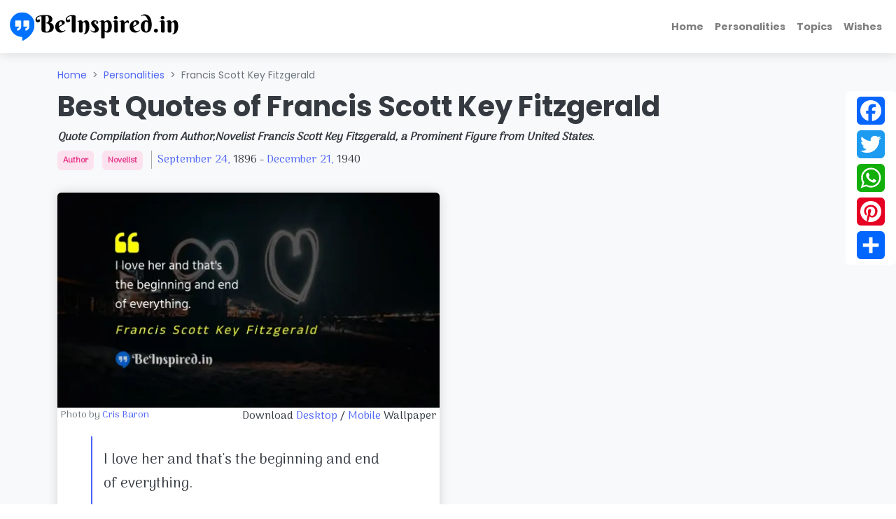

--- FILE ---
content_type: text/html
request_url: https://www.beinspired.in/personalities/francis-scott-key-fitzgerald/
body_size: 3968
content:


<!DOCTYPE html>
<html lang="en">
<head>
	
	
	<script async src="https://www.googletagmanager.com/gtag/js?id=G-XFVR3VEHBR" type="cedc9d38f048455c911d4609-text/javascript"></script>
	<script type="cedc9d38f048455c911d4609-text/javascript">
	window.dataLayer = window.dataLayer || [];
	function gtag(){dataLayer.push(arguments);}
	gtag('js', new Date());

	gtag('config', 'G-XFVR3VEHBR');
	</script>
	
	<meta charset="utf-8">
	<meta http-equiv="X-UA-Compatible" content="IE=edge">
	
	<title>Best Quotes of Francis Scott Key Fitzgerald | BeInspired.in</title>
	<meta name="description" content="Discover inspiring Quotes and wallpapers of Author,Novelist Francis Scott Key Fitzgerald. Visit us now!">
	<meta property="og:url" content="https://www.beinspired.in/personalities/francis-scott-key-fitzgerald/" />
	<meta property="og:title" content="Best Quotes of Francis Scott Key Fitzgerald | BeInspired.in" />
	<meta property="og:description" content="Discover inspiring Quotes and wallpapers of Author,Novelist Francis Scott Key Fitzgerald. Visit us now!" />
	
	<meta property="og:image" content="https://res.cloudinary.com/beinspired/image/upload/c_thumb,w_1920,f_auto,q_80/v1694426052/assets/english/quotes/1920x1080/francis-scott-key-fitzgerald-002461.jpg" />
	<meta property="og:image" content="https://res.cloudinary.com/beinspired/image/upload/c_thumb,w_1440,f_autoar_4:5,q_80/v1694426052/assets/english/quotes/1440x2560/francis-scott-key-fitzgerald-002461.jpg" />
	
	<meta property="og:type" content="article" />
	<meta name="twitter:card" content="summary_large_image" />
	<meta name="twitter:title" content="Best Quotes of Francis Scott Key Fitzgerald | BeInspired.in" />
	<meta name="twitter:description" content="Discover inspiring Quotes and wallpapers of Author,Novelist Francis Scott Key Fitzgerald. Visit us now!" />
	
	<meta name="robots" content="index, follow" />
	<meta name="p:domain_verify" content="2151de5940c2f332340d2f5962777999"/>
	
	<meta name="viewport" content="width=device-width, initial-scale=1">
	<link rel="canonical" href="https://www.beinspired.in/personalities/francis-scott-key-fitzgerald/" />
	<link rel="stylesheet" href="/assets/css/main.css">
	<link rel="shortcut icon" href="/assets/images/favicon.png">
	<script src="/cdn-cgi/scripts/7d0fa10a/cloudflare-static/rocket-loader.min.js" data-cf-settings="cedc9d38f048455c911d4609-|49"></script><link rel="preload" href="https://fonts.googleapis.com/css?family=Playfair+Display:400,400i,700|Poppins:300,400,400i,700|Arima:wght@400;900&display=swap" as="style" onload="this.onload=null;this.rel='stylesheet'">
	<noscript>
		<link rel="stylesheet" href="https://fonts.googleapis.com/css?family=Playfair+Display:400,400i,700|Poppins:300,400,400i,700|Arima:wght@400;900&display=swap">
	</noscript>
</head>

<body>
	<div class="a2a_kit a2a_kit_size_40 a2a_floating_style a2a_vertical_style" style="right:0px; top:130px;">
		<div class="d-none d-sm-block mx-2">
			<a class="a2a_button_facebook"></a>
			<a class="a2a_button_twitter"></a>
			<a class="a2a_button_whatsapp"></a>
			<a class="a2a_button_pinterest"></a>
			<a class="a2a_dd" href="https://www.addtoany.com/share"></a>
		</div>
		<div class="d-block d-sm-none">
			<a target="_blank" href="https://play.google.com/store/apps/details?id=tamil.beinspiredin"><i class="fa-brands fa-google-play fa-2xl text-black"></i></a>
			<a class="a2a_dd" href="https://www.addtoany.com/share"></a>
		</div>
	</div>

	<script type="application/ld+json">{"@context":"http://schema.org","@type":"Organization","name":"BeInspired.in","url":"https://www.beinspired.in/","address":"","sameAs":["https://www.facebook.com/beinspired.in/","https://twitter.com/BeInspiredIn","https://in.pinterest.com/BeinspiredIn/","https://www.instagram.com/beinspiredin/"]}</script>
	



<header class="header">
    <nav class="navbar navbar-expand-lg fixed-top shadow navbar-light bg-white">
        <div class="container-fluid">
            <div class="mx-auto">
                <a class="navbar-brand py-1" href="/"><img src="/assets/images/logo-rectangle.svg" alt="BeInspired Header Logo" width="246" height="46"></a>
            </div>
            <button class="navbar-toggler navbar-toggler-right" type="button" data-bs-toggle="collapse" data-bs-target="#navbarCollapse" aria-controls="navbarCollapse" aria-expanded="true" aria-label="Toggle navigation">
                <i class="fa fa-bars"></i>
            </button>
            <div class="collapse navbar-collapse" id="navbarCollapse">
                <ul class="navbar-nav ms-auto">
                    <li class="nav-item dropdown">
                        <a class="nav-link " href="/">
                            Home
                        </a>
                    </li>
                    <li class="nav-item">
                        <a class="nav-link " href="/personalities/">Personalities</a>
                    </li>
                    <li class="nav-item">
                        <a class="nav-link " href="/topics/">Topics</a>
                    </li>
                    <li class="nav-item">
                        <a class="nav-link " href="/wishes/celebrations/">Wishes</a>
                    </li>
                    
                    
                </ul>
            </div>
        </div>
    </nav>
</header>

    






<section class="pt-6 text-dark bg-gray-100">
  <div class="container">
    <nav aria-label="breadcrumb" style="--bs-breadcrumb-divider: '>'" aria-label="breadcrumb">
      <ol itemscope itemtype="https://schema.org/BreadcrumbList" class="breadcrumb">
        <li class="breadcrumb-item"><a href="/">Home</a></li>
        <li class="breadcrumb-item" itemprop="itemListElement" itemscope itemtype="https://schema.org/ListItem">
          <a
            itemscope
            itemtype="https://schema.org/WebPage"
            itemprop="item"
            itemid="/personalities/"
            href="/personalities/"
          >
            <span itemprop="name"> Personalities </span>
          </a>
          <meta itemprop="position" content="1" />
        </li>
        <li
          itemprop="itemListElement"
          itemscope
          itemtype="https://schema.org/ListItem"
          class="breadcrumb-item active"
          aria-current="page"
        >
          <span itemprop="name"> Francis Scott Key Fitzgerald </span>
          <meta itemprop="position" content="2" />
        </li>
      </ol>
    </nav>
    <h1>Best Quotes of Francis Scott Key Fitzgerald</h1>
     
    <h2 class="lead mb-2 tamil-text-bold text-base fst-italic">Quote Compilation from Author,Novelist Francis Scott Key Fitzgerald, a Prominent Figure from United States.</h2>
       
    <span class="badge pill me-2 p-2 badge-secondary-light tamil-text tamil-text-bold">Author</span>
    
    <span class="badge pill me-2 p-2 badge-secondary-light tamil-text tamil-text-bold">Novelist</span>
    
    <span class="mb-0 tamil-text seperator-pipe-before">
      
      <span>
        
        <a class="me-1 add-comma-after"
          >September 24</a
        >1896 
      </span>
      
      <span class="seperator-dash-before">
        
        <a class="me-1 add-comma-after">December 21</a
        >1940 
      </span>
      
    </span>
    
    <div class="row mt-3">
      <div class="col-sm-12 col-md-12 col-12  tamil-text">
        
        
        
      </div>
    </div>
    
    
    
    <div class="row mt-3" data-masonry='{"percentPosition": true }'>
  
  
  
    
  
    <div class="col-sm-12 col-12 col-md-6 hover-animate mb-4">
      <div class="card shadow border-0 mb-3">
        <span class="text-decoration-none text-dark tamil-text">
          
          
          
          
              
                  
              
          
          <figure class="figure mb-3 position-relative">
            <picture>
              <source class="card-img-top" media="(max-width: 767px)" srcset="https://res.cloudinary.com/beinspired/image/upload/c_thumb,w_350,f_auto,q_80/v1694426052/assets/english/quotes/1440x2560/francis-scott-key-fitzgerald-002461.jpg"/>
              <source class="card-img-top" media="(min-width: 768px)" srcset="https://res.cloudinary.com/beinspired/image/upload/c_thumb,w_550,f_auto,q_80/v1694426052/assets/english/quotes/1920x1080/francis-scott-key-fitzgerald-002461.jpg"/>
              <img  class="card-img-top" src="https://res.cloudinary.com/beinspired/image/upload/c_thumb,w_350,f_auto,q_80/v1694426052/assets/english/quotes/1440x2560/francis-scott-key-fitzgerald-002461.jpg" alt="Francis Scott Key Fitzgerald Picture Quote on love start end " width="350" height="622" />
            </picture>
            <div class="float-end mx-1">
              Download
              <a href="https://res.cloudinary.com/beinspired/image/upload/fl_attachment:francis-scott-key-fitzgerald-002461-desktop,q_80/v1694426052/assets/english/quotes/1920x1080/francis-scott-key-fitzgerald-002461.jpg">Desktop</a>
              /
              <a href="https://res.cloudinary.com/beinspired/image/upload/fl_attachment:francis-scott-key-fitzgerald-002461-mobile,q_80/v1694426052/assets/english/quotes/1440x2560/francis-scott-key-fitzgerald-002461.jpg">Mobile</a>
              Wallpaper
            </div>
            <figcaption class="figure-caption mx-1">
              Photo by
              <a href="https://unsplash.com/@cris024" target="_blank">Cris Baron</a>
            </figcaption>
          </figure>
        </span>
        <div class="text px-5 pb-4">
          <p class="blockquote">
            <span class="text-decoration-none text-dark tamil-text">I love her and that&#39;s
the beginning and end
of everything.</span>
          </p>
          <strong class="float-end">
            
            <span class="float-end testimonial-personality tamil-text-bold text-decoration-none text-dark">Francis Scott Key Fitzgerald</span>
            
          </strong>
          <div class="mb-4">
            
            
            
            
            
            
            
            
            
            <a class="badge rounded-pill me-2 my-1 p-2 badge-secondary-light tamil-text-bold" href="/topics/love/">love</a>
            
            
            
            <a class="badge rounded-pill me-2 my-1 p-2 badge-secondary-light tamil-text-bold" href="/topics/start/">start</a>
            
            
            
            <a class="badge rounded-pill me-2 my-1 p-2 badge-secondary-light tamil-text-bold" href="/topics/end/">end</a>
            
            
      </div>
        </div>
      </div>
    </div>
  
</div>
<div id="disqus_thread"></div>
    
  </div>
</section>


	
   
   
   
   
   
   

<footer class="bd-footer py-5 bg-gray-200">
   <div class="container">
      <div class="row">
         <div class="col-12 col-lg-3 mb-3">
            <ul class="list-unstyled text-muted">
               <li class="text-dark mb-3">
                  BeInspired.in has been meticulously crafted with the sole purpose of curating a harmonious blend of renowned quotations and captivating wallpapers, all available for your inspiration. Discover the wellspring of motivation for every facet of life, from love to happiness, within our treasury of motivational and contemplative quotes.
               </li>
               
            </ul>
         </div>
         <div class="col-6 col-lg-3 mb-3">
            <h3 class="text-uppercase text-dark mb-2 h6">Popular Personalities</h3>
            <ul class="list-unstyled">
                
                <li>
                  <a class="text-muted" href="/personalities/a-p-j-abdul-kalam/">A. P. J. Abdul Kalam Quotes</a>
                </li>
                                                                                                                                             
                <li>
                  <a class="text-muted" href="/personalities/che-guevara/">Che Guevara Quotes</a>
                </li>
                                                                                                                     
                <li>
                  <a class="text-muted" href="/personalities/jawaharlal-nehru/">Jawaharlal Nehru Quotes</a>
                </li>
                                                                                                                                                   
                <li>
                  <a class="text-muted" href="/personalities/osho/">Osho Quotes</a>
                </li>
                                                                           
                <li>
                  <a class="text-muted" href="/personalities/swami-vivekananda/">Swami Vivekananda Quotes</a>
                </li>
                                                              
            </ul>
         </div>
         <div class="col-6 col-lg-3 mb-3">
            <h3 class="text-uppercase text-dark mb-2 h6">Popular Topics</h3>
            <ul class="list-unstyled">
                                                                                                                                                                                                                                                                                                                                                                                                                                                                                                                                                                                                              
               <li>
                  <a class="text-muted" href="/topics/marriage">Marriage Quotes</a>
               </li>
                                                   
               <li>
                  <a class="text-muted" href="/topics/motivational">Motivational Quotes</a>
               </li>
                                                                                                                                                                                                                                                                                                                                                                                                                          
            </ul>
         </div>
         <div class="col-6 col-lg-3 mb-3">
            <h3 class="text-uppercase text-dark mb-2 h6">Popular Festivals</h3>
            <ul class="list-unstyled">
               
               <li>
                  <a class="text-muted" href="/wishes/celebrations/pongal-wishes/">Pongal Wishes Wishes</a>
               </li>
               
               <li>
                  <a class="text-muted" href="/wishes/celebrations/new-year-wishes/">New Year Wishes Wishes</a>
               </li>
               
               <li>
                  <a class="text-muted" href="/wishes/celebrations/christmas-wishes/">Christmas Wishes Wishes</a>
               </li>
               
               <li>
                  <a class="text-muted" href="/wishes/celebrations/diwali-deepavali-wishes/">Diwali Deepavali Wishes Wishes</a>
               </li>
               
               <li>
                  <a class="text-muted" href="/wishes/celebrations/world-breastfeeding-week/">World Breastfeeding Week Wishes</a>
               </li>
               
            </ul>
         </div>
      </div>
   </div>
</footer>
	
	<script async src="https://pagead2.googlesyndication.com/pagead/js/adsbygoogle.js?client=ca-pub-1115352628293702" crossorigin="anonymous" type="cedc9d38f048455c911d4609-text/javascript"></script>
		
	<link rel="stylesheet" href="https://cdnjs.cloudflare.com/ajax/libs/font-awesome/6.2.1/css/all.min.css"
		integrity="sha512-MV7K8+y+gLIBoVD59lQIYicR65iaqukzvf/nwasF0nqhPay5w/9lJmVM2hMDcnK1OnMGCdVK+iQrJ7lzPJQd1w=="
		crossorigin="anonymous" referrerpolicy="no-referrer" />
	
	
	
	
	
	
	
		<script async src="https://static.addtoany.com/menu/page.js" type="cedc9d38f048455c911d4609-text/javascript"></script>
	
	<script src="https://cdn.jsdelivr.net/npm/bootstrap@5.1.3/dist/js/bootstrap.bundle.min.js" integrity="sha384-ka7Sk0Gln4gmtz2MlQnikT1wXgYsOg+OMhuP+IlRH9sENBO0LRn5q+8nbTov4+1p" crossorigin="anonymous" async type="cedc9d38f048455c911d4609-text/javascript"></script>
	
	<script async src="https://w.appzi.io/w.js?token=RAyps" type="cedc9d38f048455c911d4609-text/javascript"></script>
	
<script src="/cdn-cgi/scripts/7d0fa10a/cloudflare-static/rocket-loader.min.js" data-cf-settings="cedc9d38f048455c911d4609-|49" defer></script><script defer src="https://static.cloudflareinsights.com/beacon.min.js/vcd15cbe7772f49c399c6a5babf22c1241717689176015" integrity="sha512-ZpsOmlRQV6y907TI0dKBHq9Md29nnaEIPlkf84rnaERnq6zvWvPUqr2ft8M1aS28oN72PdrCzSjY4U6VaAw1EQ==" data-cf-beacon='{"version":"2024.11.0","token":"deb9b1c8cedb4182a4a20ab83d656471","r":1,"server_timing":{"name":{"cfCacheStatus":true,"cfEdge":true,"cfExtPri":true,"cfL4":true,"cfOrigin":true,"cfSpeedBrain":true},"location_startswith":null}}' crossorigin="anonymous"></script>
</body>
</html>


--- FILE ---
content_type: text/html; charset=utf-8
request_url: https://www.google.com/recaptcha/api2/aframe
body_size: 268
content:
<!DOCTYPE HTML><html><head><meta http-equiv="content-type" content="text/html; charset=UTF-8"></head><body><script nonce="aY_gtzmMBCNGFKz_gGjSBg">/** Anti-fraud and anti-abuse applications only. See google.com/recaptcha */ try{var clients={'sodar':'https://pagead2.googlesyndication.com/pagead/sodar?'};window.addEventListener("message",function(a){try{if(a.source===window.parent){var b=JSON.parse(a.data);var c=clients[b['id']];if(c){var d=document.createElement('img');d.src=c+b['params']+'&rc='+(localStorage.getItem("rc::a")?sessionStorage.getItem("rc::b"):"");window.document.body.appendChild(d);sessionStorage.setItem("rc::e",parseInt(sessionStorage.getItem("rc::e")||0)+1);localStorage.setItem("rc::h",'1768831180399');}}}catch(b){}});window.parent.postMessage("_grecaptcha_ready", "*");}catch(b){}</script></body></html>

--- FILE ---
content_type: text/css
request_url: https://www.beinspired.in/assets/css/main.css
body_size: 40517
content:
@charset "UTF-8";
/**
 * Directory – Directory & Listing Bootstrap Theme v. 2.0.2
 * Homepage: https://themes.getbootstrap.com/product/directory-directory-listing-bootstrap-4-theme/
 * Copyright 2022, Bootstrapious - https://bootstrapious.com
 */
/*!
 * Bootstrap  v5.2.3 (https://getbootstrap.com/)
 * Copyright 2011-2022 The Bootstrap Authors
 * Copyright 2011-2022 Twitter, Inc.
 * Licensed under MIT (https://github.com/twbs/bootstrap/blob/main/LICENSE)
 */
:root {
  --bs-blue: #0d6efd;
  --bs-indigo: #6610f2;
  --bs-purple: #6f42c1;
  --bs-pink: #d63384;
  --bs-red: #dc3545;
  --bs-orange: #fd7e14;
  --bs-yellow: #ffc107;
  --bs-green: #35b653;
  --bs-teal: #20c997;
  --bs-cyan: #17a2b8;
  --bs-white: #fff;
  --bs-gray: #6c757d;
  --bs-gray-dark: #343a40;
  --bs-gray-100: #f8f9fa;
  --bs-gray-200: #e9ecef;
  --bs-gray-300: #dee2e6;
  --bs-gray-400: #ced4da;
  --bs-gray-500: #adb5bd;
  --bs-gray-600: #6c757d;
  --bs-gray-700: #495057;
  --bs-gray-800: #343a40;
  --bs-gray-900: #212529;
  --bs-primary: #4e66f8;
  --bs-secondary: #e83e8c;
  --bs-success: #35b653;
  --bs-info: #17a2b8;
  --bs-warning: #ffc107;
  --bs-danger: #dc3545;
  --bs-light: #f8f9fa;
  --bs-dark: #343a40;
  --bs-primary-rgb: 78, 102, 248;
  --bs-secondary-rgb: 232, 62, 140;
  --bs-success-rgb: 53, 182, 83;
  --bs-info-rgb: 23, 162, 184;
  --bs-warning-rgb: 255, 193, 7;
  --bs-danger-rgb: 220, 53, 69;
  --bs-light-rgb: 248, 249, 250;
  --bs-dark-rgb: 52, 58, 64;
  --bs-white-rgb: 255, 255, 255;
  --bs-black-rgb: 0, 0, 0;
  --bs-body-color-rgb: 33, 37, 41;
  --bs-body-bg-rgb: 255, 255, 255;
  --bs-font-sans-serif: 'Poppins', sans-serif;
  --bs-font-monospace: Menlo, Monaco, Consolas, 'Liberation Mono', 'Courier New', monospace;
  --bs-gradient: linear-gradient(180deg, rgba(255, 255, 255, 0.15), rgba(255, 255, 255, 0));
  --bs-body-font-family: Poppins, sans-serif;
  --bs-body-font-size: 1rem;
  --bs-body-font-weight: 400;
  --bs-body-line-height: 1.6;
  --bs-body-color: #212529;
  --bs-body-bg: #fff;
  --bs-border-width: 1px;
  --bs-border-style: solid;
  --bs-border-color: #dee2e6;
  --bs-border-color-translucent: rgba(0, 0, 0, 0.175);
  --bs-border-radius: 0.4rem;
  --bs-border-radius-sm: 0.2rem;
  --bs-border-radius-lg: 0.6rem;
  --bs-border-radius-xl: 10rem;
  --bs-border-radius-2xl: 2rem;
  --bs-border-radius-pill: 50rem;
  --bs-link-color: #4e66f8;
  --bs-link-hover-color: #3e52c6;
  --bs-code-color: #d63384;
  --bs-highlight-bg: #fff3cd;
}

*,
*::before,
*::after {
  box-sizing: border-box;
}

@media (prefers-reduced-motion: no-preference) {
  :root {
    scroll-behavior: smooth;
  }
}

body {
  margin: 0;
  font-family: var(--bs-body-font-family);
  font-size: var(--bs-body-font-size);
  font-weight: var(--bs-body-font-weight);
  line-height: var(--bs-body-line-height);
  color: var(--bs-body-color);
  text-align: var(--bs-body-text-align);
  background-color: var(--bs-body-bg);
  -webkit-text-size-adjust: 100%;
  -webkit-tap-highlight-color: rgba(0, 0, 0, 0);
}

hr {
  margin: 1rem 0;
  color: inherit;
  border: 0;
  border-top: 1px solid;
  opacity: 0.1;
}

h6,
.h6,
h5,
.h5,
h4,
.h4,
h3,
.h3,
h2,
.h2,
h1,
.h1 {
  margin-top: 0;
  margin-bottom: 0.5rem;
  font-family: 'Poppins', sans-serif;
  font-weight: 700;
  line-height: 1.3;
}

h1,
.h1 {
  font-size: calc(1.375rem + 1.5vw);
}
@media (min-width: 1200px) {
  h1,
  .h1 {
    font-size: 2.5rem;
  }
}

h2,
.h2 {
  font-size: calc(1.325rem + 0.9vw);
}
@media (min-width: 1200px) {
  h2,
  .h2 {
    font-size: 2rem;
  }
}

h3,
.h3 {
  font-size: calc(1.3rem + 0.6vw);
}
@media (min-width: 1200px) {
  h3,
  .h3 {
    font-size: 1.75rem;
  }
}

h4,
.h4 {
  font-size: calc(1.275rem + 0.3vw);
}
@media (min-width: 1200px) {
  h4,
  .h4 {
    font-size: 1.5rem;
  }
}

h5,
.h5 {
  font-size: 1.25rem;
}

h6,
.h6 {
  font-size: 1rem;
}

p {
  margin-top: 0;
  margin-bottom: 1rem;
}

abbr[title] {
  text-decoration: underline dotted;
  cursor: help;
  text-decoration-skip-ink: none;
}

address {
  margin-bottom: 1rem;
  font-style: normal;
  line-height: inherit;
}

ol,
ul {
  padding-left: 2rem;
}

ol,
ul,
dl {
  margin-top: 0;
  margin-bottom: 1rem;
}

ol ol,
ul ul,
ol ul,
ul ol {
  margin-bottom: 0;
}

dt {
  font-weight: 700;
}

dd {
  margin-bottom: 0.5rem;
  margin-left: 0;
}

blockquote {
  margin: 0 0 1rem;
}

b,
strong {
  font-weight: bolder;
}

small,
.small {
  font-size: 0.875em;
}

mark,
.mark {
  padding: 0.1875em;
  background-color: var(--bs-highlight-bg);
}

sub,
sup {
  position: relative;
  font-size: 0.75em;
  line-height: 0;
  vertical-align: baseline;
}

sub {
  bottom: -0.25em;
}

sup {
  top: -0.5em;
}

a {
  color: var(--bs-link-color);
  text-decoration: none;
}
a:hover {
  color: var(--bs-link-hover-color);
  text-decoration: underline;
}

a:not([href]):not([class]),
a:not([href]):not([class]):hover {
  color: inherit;
  text-decoration: none;
}

pre,
code,
kbd,
samp {
  font-family: var(--bs-font-monospace);
  font-size: 1em;
}

pre {
  display: block;
  margin-top: 0;
  margin-bottom: 1rem;
  overflow: auto;
  font-size: 0.875em;
}
pre code {
  font-size: inherit;
  color: inherit;
  word-break: normal;
}

code {
  font-size: 0.875em;
  color: var(--bs-code-color);
  word-wrap: break-word;
}
a > code {
  color: inherit;
}

kbd {
  padding: 0.1875rem 0.375rem;
  font-size: 0.875em;
  color: var(--bs-body-bg);
  background-color: var(--bs-body-color);
  border-radius: 0.2rem;
}
kbd kbd {
  padding: 0;
  font-size: 1em;
}

figure {
  margin: 0 0 1rem;
}

img,
svg {
  vertical-align: middle;
}

table {
  caption-side: bottom;
  border-collapse: collapse;
}

caption {
  padding-top: 1.25rem;
  padding-bottom: 1.25rem;
  color: #6c757d;
  text-align: left;
}

th {
  text-align: inherit;
  text-align: -webkit-match-parent;
}

thead,
tbody,
tfoot,
tr,
td,
th {
  border-color: inherit;
  border-style: solid;
  border-width: 0;
}

label {
  display: inline-block;
}

button {
  border-radius: 0;
}

button:focus:not(:focus-visible) {
  outline: 0;
}

input,
button,
select,
optgroup,
textarea {
  margin: 0;
  font-family: inherit;
  font-size: inherit;
  line-height: inherit;
}

button,
select {
  text-transform: none;
}

[role='button'] {
  cursor: pointer;
}

select {
  word-wrap: normal;
}
select:disabled {
  opacity: 1;
}

[list]:not([type='date']):not([type='datetime-local']):not([type='month']):not([type='week']):not(
    [type='time']
  )::-webkit-calendar-picker-indicator {
  display: none !important;
}

button,
[type='button'],
[type='reset'],
[type='submit'] {
  -webkit-appearance: button;
}
button:not(:disabled),
[type='button']:not(:disabled),
[type='reset']:not(:disabled),
[type='submit']:not(:disabled) {
  cursor: pointer;
}

::-moz-focus-inner {
  padding: 0;
  border-style: none;
}

textarea {
  resize: vertical;
}

fieldset {
  min-width: 0;
  padding: 0;
  margin: 0;
  border: 0;
}

legend {
  float: left;
  width: 100%;
  padding: 0;
  margin-bottom: 0.5rem;
  font-size: calc(1.275rem + 0.3vw);
  line-height: inherit;
}
@media (min-width: 1200px) {
  legend {
    font-size: 1.5rem;
  }
}
legend + * {
  clear: left;
}

::-webkit-datetime-edit-fields-wrapper,
::-webkit-datetime-edit-text,
::-webkit-datetime-edit-minute,
::-webkit-datetime-edit-hour-field,
::-webkit-datetime-edit-day-field,
::-webkit-datetime-edit-month-field,
::-webkit-datetime-edit-year-field {
  padding: 0;
}

::-webkit-inner-spin-button {
  height: auto;
}

[type='search'] {
  outline-offset: -2px;
  -webkit-appearance: textfield;
}

/* rtl:raw:
[type="tel"],
[type="url"],
[type="email"],
[type="number"] {
  direction: ltr;
}
*/
::-webkit-search-decoration {
  -webkit-appearance: none;
}

::-webkit-color-swatch-wrapper {
  padding: 0;
}

::file-selector-button {
  font: inherit;
  -webkit-appearance: button;
}

output {
  display: inline-block;
}

iframe {
  border: 0;
}

summary {
  display: list-item;
  cursor: pointer;
}

progress {
  vertical-align: baseline;
}

[hidden] {
  display: none !important;
}

.lead {
  font-size: 1.25rem;
  font-weight: 300;
}

.display-1 {
  font-size: calc(1.725rem + 5.7vw);
  font-weight: 400;
  line-height: 1.3;
}
@media (min-width: 1200px) {
  .display-1 {
    font-size: 6rem;
  }
}

.display-2 {
  font-size: calc(1.675rem + 5.1vw);
  font-weight: 400;
  line-height: 1.3;
}
@media (min-width: 1200px) {
  .display-2 {
    font-size: 5.5rem;
  }
}

.display-3 {
  font-size: calc(1.575rem + 3.9vw);
  font-weight: 400;
  line-height: 1.3;
}
@media (min-width: 1200px) {
  .display-3 {
    font-size: 4.5rem;
  }
}

.display-4 {
  font-size: calc(1.475rem + 2.7vw);
  font-weight: 400;
  line-height: 1.3;
}
@media (min-width: 1200px) {
  .display-4 {
    font-size: 3.5rem;
  }
}

.display-5 {
  font-size: calc(1.425rem + 2.1vw);
  font-weight: 400;
  line-height: 1.3;
}
@media (min-width: 1200px) {
  .display-5 {
    font-size: 3rem;
  }
}

.display-6 {
  font-size: calc(1.375rem + 1.5vw);
  font-weight: 400;
  line-height: 1.3;
}
@media (min-width: 1200px) {
  .display-6 {
    font-size: 2.5rem;
  }
}

.list-unstyled {
  padding-left: 0;
  list-style: none;
}

.list-inline {
  padding-left: 0;
  list-style: none;
}

.list-inline-item {
  display: inline-block;
}
.list-inline-item:not(:last-child) {
  margin-right: 0.5rem;
}

.initialism {
  font-size: 0.875em;
  text-transform: uppercase;
}

.blockquote {
  margin-bottom: 1rem;
  font-size: 1.25rem;
}
.blockquote > :last-child {
  margin-bottom: 0;
}

.blockquote-footer {
  margin-top: -1rem;
  margin-bottom: 1rem;
  font-size: 0.875em;
  color: #6c757d;
}
.blockquote-footer::before {
  content: '— ';
}

.img-fluid {
  max-width: 100%;
  height: auto;
}

.img-thumbnail {
  padding: 0.25rem;
  background-color: #fff;
  border: 1px solid var(--bs-border-color);
  border-radius: 0.4rem;
  max-width: 100%;
  height: auto;
}

.figure {
  display: inline-block;
}

.figure-img {
  margin-bottom: 0.5rem;
  line-height: 1;
}

.figure-caption {
  font-size: 0.875em;
  color: #6c757d;
}

.container,
.container-fluid,
.container-xxl,
.container-xl,
.container-lg,
.container-md,
.container-sm {
  --bs-gutter-x: 1.5rem;
  --bs-gutter-y: 0;
  width: 100%;
  padding-right: calc(var(--bs-gutter-x) * 0.5);
  padding-left: calc(var(--bs-gutter-x) * 0.5);
  margin-right: auto;
  margin-left: auto;
}

@media (min-width: 576px) {
  .container-sm,
  .container {
    max-width: 540px;
  }
}
@media (min-width: 768px) {
  .container-md,
  .container-sm,
  .container {
    max-width: 720px;
  }
}
@media (min-width: 992px) {
  .container-lg,
  .container-md,
  .container-sm,
  .container {
    max-width: 960px;
  }
}
@media (min-width: 1200px) {
  .container-xl,
  .container-lg,
  .container-md,
  .container-sm,
  .container {
    max-width: 1140px;
  }
}
@media (min-width: 1400px) {
  .container-xxl,
  .container-xl,
  .container-lg,
  .container-md,
  .container-sm,
  .container {
    max-width: 1320px;
  }
}
.row {
  --bs-gutter-x: 1.5rem;
  --bs-gutter-y: 0;
  display: flex;
  flex-wrap: wrap;
  margin-top: calc(-1 * var(--bs-gutter-y));
  margin-right: calc(-0.5 * var(--bs-gutter-x));
  margin-left: calc(-0.5 * var(--bs-gutter-x));
}
.row > * {
  flex-shrink: 0;
  width: 100%;
  max-width: 100%;
  padding-right: calc(var(--bs-gutter-x) * 0.5);
  padding-left: calc(var(--bs-gutter-x) * 0.5);
  margin-top: var(--bs-gutter-y);
}

.col {
  flex: 1 0 0%;
}

.row-cols-auto > * {
  flex: 0 0 auto;
  width: auto;
}

.row-cols-1 > * {
  flex: 0 0 auto;
  width: 100%;
}

.row-cols-2 > * {
  flex: 0 0 auto;
  width: 50%;
}

.row-cols-3 > * {
  flex: 0 0 auto;
  width: 33.3333333333%;
}

.row-cols-4 > * {
  flex: 0 0 auto;
  width: 25%;
}

.row-cols-5 > * {
  flex: 0 0 auto;
  width: 20%;
}

.row-cols-6 > * {
  flex: 0 0 auto;
  width: 16.6666666667%;
}

.col-auto {
  flex: 0 0 auto;
  width: auto;
}

.col-1 {
  flex: 0 0 auto;
  width: 8.33333333%;
}

.col-2 {
  flex: 0 0 auto;
  width: 16.66666667%;
}

.col-3 {
  flex: 0 0 auto;
  width: 25%;
}

.col-4 {
  flex: 0 0 auto;
  width: 33.33333333%;
}

.col-5 {
  flex: 0 0 auto;
  width: 41.66666667%;
}

.col-6 {
  flex: 0 0 auto;
  width: 50%;
}

.col-7 {
  flex: 0 0 auto;
  width: 58.33333333%;
}

.col-8 {
  flex: 0 0 auto;
  width: 66.66666667%;
}

.col-9 {
  flex: 0 0 auto;
  width: 75%;
}

.col-10 {
  flex: 0 0 auto;
  width: 83.33333333%;
}

.col-11 {
  flex: 0 0 auto;
  width: 91.66666667%;
}

.col-12 {
  flex: 0 0 auto;
  width: 100%;
}

.offset-1 {
  margin-left: 8.33333333%;
}

.offset-2 {
  margin-left: 16.66666667%;
}

.offset-3 {
  margin-left: 25%;
}

.offset-4 {
  margin-left: 33.33333333%;
}

.offset-5 {
  margin-left: 41.66666667%;
}

.offset-6 {
  margin-left: 50%;
}

.offset-7 {
  margin-left: 58.33333333%;
}

.offset-8 {
  margin-left: 66.66666667%;
}

.offset-9 {
  margin-left: 75%;
}

.offset-10 {
  margin-left: 83.33333333%;
}

.offset-11 {
  margin-left: 91.66666667%;
}

.g-0,
.gx-0 {
  --bs-gutter-x: 0;
}

.g-0,
.gy-0 {
  --bs-gutter-y: 0;
}

.g-1,
.gx-1 {
  --bs-gutter-x: 0.25rem;
}

.g-1,
.gy-1 {
  --bs-gutter-y: 0.25rem;
}

.g-2,
.gx-2 {
  --bs-gutter-x: 0.5rem;
}

.g-2,
.gy-2 {
  --bs-gutter-y: 0.5rem;
}

.g-3,
.gx-3 {
  --bs-gutter-x: 1rem;
}

.g-3,
.gy-3 {
  --bs-gutter-y: 1rem;
}

.g-4,
.gx-4 {
  --bs-gutter-x: 1.5rem;
}

.g-4,
.gy-4 {
  --bs-gutter-y: 1.5rem;
}

.g-5,
.gx-5 {
  --bs-gutter-x: 3rem;
}

.g-5,
.gy-5 {
  --bs-gutter-y: 3rem;
}

.g-6,
.gx-6 {
  --bs-gutter-x: 6rem;
}

.g-6,
.gy-6 {
  --bs-gutter-y: 6rem;
}

.g-7,
.gx-7 {
  --bs-gutter-x: 8rem;
}

.g-7,
.gy-7 {
  --bs-gutter-y: 8rem;
}

@media (min-width: 576px) {
  .col-sm {
    flex: 1 0 0%;
  }
  .row-cols-sm-auto > * {
    flex: 0 0 auto;
    width: auto;
  }
  .row-cols-sm-1 > * {
    flex: 0 0 auto;
    width: 100%;
  }
  .row-cols-sm-2 > * {
    flex: 0 0 auto;
    width: 50%;
  }
  .row-cols-sm-3 > * {
    flex: 0 0 auto;
    width: 33.3333333333%;
  }
  .row-cols-sm-4 > * {
    flex: 0 0 auto;
    width: 25%;
  }
  .row-cols-sm-5 > * {
    flex: 0 0 auto;
    width: 20%;
  }
  .row-cols-sm-6 > * {
    flex: 0 0 auto;
    width: 16.6666666667%;
  }
  .col-sm-auto {
    flex: 0 0 auto;
    width: auto;
  }
  .col-sm-1 {
    flex: 0 0 auto;
    width: 8.33333333%;
  }
  .col-sm-2 {
    flex: 0 0 auto;
    width: 16.66666667%;
  }
  .col-sm-3 {
    flex: 0 0 auto;
    width: 25%;
  }
  .col-sm-4 {
    flex: 0 0 auto;
    width: 33.33333333%;
  }
  .col-sm-5 {
    flex: 0 0 auto;
    width: 41.66666667%;
  }
  .col-sm-6 {
    flex: 0 0 auto;
    width: 50%;
  }
  .col-sm-7 {
    flex: 0 0 auto;
    width: 58.33333333%;
  }
  .col-sm-8 {
    flex: 0 0 auto;
    width: 66.66666667%;
  }
  .col-sm-9 {
    flex: 0 0 auto;
    width: 75%;
  }
  .col-sm-10 {
    flex: 0 0 auto;
    width: 83.33333333%;
  }
  .col-sm-11 {
    flex: 0 0 auto;
    width: 91.66666667%;
  }
  .col-sm-12 {
    flex: 0 0 auto;
    width: 100%;
  }
  .offset-sm-0 {
    margin-left: 0;
  }
  .offset-sm-1 {
    margin-left: 8.33333333%;
  }
  .offset-sm-2 {
    margin-left: 16.66666667%;
  }
  .offset-sm-3 {
    margin-left: 25%;
  }
  .offset-sm-4 {
    margin-left: 33.33333333%;
  }
  .offset-sm-5 {
    margin-left: 41.66666667%;
  }
  .offset-sm-6 {
    margin-left: 50%;
  }
  .offset-sm-7 {
    margin-left: 58.33333333%;
  }
  .offset-sm-8 {
    margin-left: 66.66666667%;
  }
  .offset-sm-9 {
    margin-left: 75%;
  }
  .offset-sm-10 {
    margin-left: 83.33333333%;
  }
  .offset-sm-11 {
    margin-left: 91.66666667%;
  }
  .g-sm-0,
  .gx-sm-0 {
    --bs-gutter-x: 0;
  }
  .g-sm-0,
  .gy-sm-0 {
    --bs-gutter-y: 0;
  }
  .g-sm-1,
  .gx-sm-1 {
    --bs-gutter-x: 0.25rem;
  }
  .g-sm-1,
  .gy-sm-1 {
    --bs-gutter-y: 0.25rem;
  }
  .g-sm-2,
  .gx-sm-2 {
    --bs-gutter-x: 0.5rem;
  }
  .g-sm-2,
  .gy-sm-2 {
    --bs-gutter-y: 0.5rem;
  }
  .g-sm-3,
  .gx-sm-3 {
    --bs-gutter-x: 1rem;
  }
  .g-sm-3,
  .gy-sm-3 {
    --bs-gutter-y: 1rem;
  }
  .g-sm-4,
  .gx-sm-4 {
    --bs-gutter-x: 1.5rem;
  }
  .g-sm-4,
  .gy-sm-4 {
    --bs-gutter-y: 1.5rem;
  }
  .g-sm-5,
  .gx-sm-5 {
    --bs-gutter-x: 3rem;
  }
  .g-sm-5,
  .gy-sm-5 {
    --bs-gutter-y: 3rem;
  }
  .g-sm-6,
  .gx-sm-6 {
    --bs-gutter-x: 6rem;
  }
  .g-sm-6,
  .gy-sm-6 {
    --bs-gutter-y: 6rem;
  }
  .g-sm-7,
  .gx-sm-7 {
    --bs-gutter-x: 8rem;
  }
  .g-sm-7,
  .gy-sm-7 {
    --bs-gutter-y: 8rem;
  }
}
@media (min-width: 768px) {
  .col-md {
    flex: 1 0 0%;
  }
  .row-cols-md-auto > * {
    flex: 0 0 auto;
    width: auto;
  }
  .row-cols-md-1 > * {
    flex: 0 0 auto;
    width: 100%;
  }
  .row-cols-md-2 > * {
    flex: 0 0 auto;
    width: 50%;
  }
  .row-cols-md-3 > * {
    flex: 0 0 auto;
    width: 33.3333333333%;
  }
  .row-cols-md-4 > * {
    flex: 0 0 auto;
    width: 25%;
  }
  .row-cols-md-5 > * {
    flex: 0 0 auto;
    width: 20%;
  }
  .row-cols-md-6 > * {
    flex: 0 0 auto;
    width: 16.6666666667%;
  }
  .col-md-auto {
    flex: 0 0 auto;
    width: auto;
  }
  .col-md-1 {
    flex: 0 0 auto;
    width: 8.33333333%;
  }
  .col-md-2 {
    flex: 0 0 auto;
    width: 16.66666667%;
  }
  .col-md-3 {
    flex: 0 0 auto;
    width: 25%;
  }
  .col-md-4 {
    flex: 0 0 auto;
    width: 33.33333333%;
  }
  .col-md-5 {
    flex: 0 0 auto;
    width: 41.66666667%;
  }
  .col-md-6 {
    flex: 0 0 auto;
    width: 50%;
  }
  .col-md-7 {
    flex: 0 0 auto;
    width: 58.33333333%;
  }
  .col-md-8 {
    flex: 0 0 auto;
    width: 66.66666667%;
  }
  .col-md-9 {
    flex: 0 0 auto;
    width: 75%;
  }
  .col-md-10 {
    flex: 0 0 auto;
    width: 83.33333333%;
  }
  .col-md-11 {
    flex: 0 0 auto;
    width: 91.66666667%;
  }
  .col-md-12 {
    flex: 0 0 auto;
    width: 100%;
  }
  .offset-md-0 {
    margin-left: 0;
  }
  .offset-md-1 {
    margin-left: 8.33333333%;
  }
  .offset-md-2 {
    margin-left: 16.66666667%;
  }
  .offset-md-3 {
    margin-left: 25%;
  }
  .offset-md-4 {
    margin-left: 33.33333333%;
  }
  .offset-md-5 {
    margin-left: 41.66666667%;
  }
  .offset-md-6 {
    margin-left: 50%;
  }
  .offset-md-7 {
    margin-left: 58.33333333%;
  }
  .offset-md-8 {
    margin-left: 66.66666667%;
  }
  .offset-md-9 {
    margin-left: 75%;
  }
  .offset-md-10 {
    margin-left: 83.33333333%;
  }
  .offset-md-11 {
    margin-left: 91.66666667%;
  }
  .g-md-0,
  .gx-md-0 {
    --bs-gutter-x: 0;
  }
  .g-md-0,
  .gy-md-0 {
    --bs-gutter-y: 0;
  }
  .g-md-1,
  .gx-md-1 {
    --bs-gutter-x: 0.25rem;
  }
  .g-md-1,
  .gy-md-1 {
    --bs-gutter-y: 0.25rem;
  }
  .g-md-2,
  .gx-md-2 {
    --bs-gutter-x: 0.5rem;
  }
  .g-md-2,
  .gy-md-2 {
    --bs-gutter-y: 0.5rem;
  }
  .g-md-3,
  .gx-md-3 {
    --bs-gutter-x: 1rem;
  }
  .g-md-3,
  .gy-md-3 {
    --bs-gutter-y: 1rem;
  }
  .g-md-4,
  .gx-md-4 {
    --bs-gutter-x: 1.5rem;
  }
  .g-md-4,
  .gy-md-4 {
    --bs-gutter-y: 1.5rem;
  }
  .g-md-5,
  .gx-md-5 {
    --bs-gutter-x: 3rem;
  }
  .g-md-5,
  .gy-md-5 {
    --bs-gutter-y: 3rem;
  }
  .g-md-6,
  .gx-md-6 {
    --bs-gutter-x: 6rem;
  }
  .g-md-6,
  .gy-md-6 {
    --bs-gutter-y: 6rem;
  }
  .g-md-7,
  .gx-md-7 {
    --bs-gutter-x: 8rem;
  }
  .g-md-7,
  .gy-md-7 {
    --bs-gutter-y: 8rem;
  }
}
@media (min-width: 992px) {
  .col-lg {
    flex: 1 0 0%;
  }
  .row-cols-lg-auto > * {
    flex: 0 0 auto;
    width: auto;
  }
  .row-cols-lg-1 > * {
    flex: 0 0 auto;
    width: 100%;
  }
  .row-cols-lg-2 > * {
    flex: 0 0 auto;
    width: 50%;
  }
  .row-cols-lg-3 > * {
    flex: 0 0 auto;
    width: 33.3333333333%;
  }
  .row-cols-lg-4 > * {
    flex: 0 0 auto;
    width: 25%;
  }
  .row-cols-lg-5 > * {
    flex: 0 0 auto;
    width: 20%;
  }
  .row-cols-lg-6 > * {
    flex: 0 0 auto;
    width: 16.6666666667%;
  }
  .col-lg-auto {
    flex: 0 0 auto;
    width: auto;
  }
  .col-lg-1 {
    flex: 0 0 auto;
    width: 8.33333333%;
  }
  .col-lg-2 {
    flex: 0 0 auto;
    width: 16.66666667%;
  }
  .col-lg-3 {
    flex: 0 0 auto;
    width: 25%;
  }
  .col-lg-4 {
    flex: 0 0 auto;
    width: 33.33333333%;
  }
  .col-lg-5 {
    flex: 0 0 auto;
    width: 41.66666667%;
  }
  .col-lg-6 {
    flex: 0 0 auto;
    width: 50%;
  }
  .col-lg-7 {
    flex: 0 0 auto;
    width: 58.33333333%;
  }
  .col-lg-8 {
    flex: 0 0 auto;
    width: 66.66666667%;
  }
  .col-lg-9 {
    flex: 0 0 auto;
    width: 75%;
  }
  .col-lg-10 {
    flex: 0 0 auto;
    width: 83.33333333%;
  }
  .col-lg-11 {
    flex: 0 0 auto;
    width: 91.66666667%;
  }
  .col-lg-12 {
    flex: 0 0 auto;
    width: 100%;
  }
  .offset-lg-0 {
    margin-left: 0;
  }
  .offset-lg-1 {
    margin-left: 8.33333333%;
  }
  .offset-lg-2 {
    margin-left: 16.66666667%;
  }
  .offset-lg-3 {
    margin-left: 25%;
  }
  .offset-lg-4 {
    margin-left: 33.33333333%;
  }
  .offset-lg-5 {
    margin-left: 41.66666667%;
  }
  .offset-lg-6 {
    margin-left: 50%;
  }
  .offset-lg-7 {
    margin-left: 58.33333333%;
  }
  .offset-lg-8 {
    margin-left: 66.66666667%;
  }
  .offset-lg-9 {
    margin-left: 75%;
  }
  .offset-lg-10 {
    margin-left: 83.33333333%;
  }
  .offset-lg-11 {
    margin-left: 91.66666667%;
  }
  .g-lg-0,
  .gx-lg-0 {
    --bs-gutter-x: 0;
  }
  .g-lg-0,
  .gy-lg-0 {
    --bs-gutter-y: 0;
  }
  .g-lg-1,
  .gx-lg-1 {
    --bs-gutter-x: 0.25rem;
  }
  .g-lg-1,
  .gy-lg-1 {
    --bs-gutter-y: 0.25rem;
  }
  .g-lg-2,
  .gx-lg-2 {
    --bs-gutter-x: 0.5rem;
  }
  .g-lg-2,
  .gy-lg-2 {
    --bs-gutter-y: 0.5rem;
  }
  .g-lg-3,
  .gx-lg-3 {
    --bs-gutter-x: 1rem;
  }
  .g-lg-3,
  .gy-lg-3 {
    --bs-gutter-y: 1rem;
  }
  .g-lg-4,
  .gx-lg-4 {
    --bs-gutter-x: 1.5rem;
  }
  .g-lg-4,
  .gy-lg-4 {
    --bs-gutter-y: 1.5rem;
  }
  .g-lg-5,
  .gx-lg-5 {
    --bs-gutter-x: 3rem;
  }
  .g-lg-5,
  .gy-lg-5 {
    --bs-gutter-y: 3rem;
  }
  .g-lg-6,
  .gx-lg-6 {
    --bs-gutter-x: 6rem;
  }
  .g-lg-6,
  .gy-lg-6 {
    --bs-gutter-y: 6rem;
  }
  .g-lg-7,
  .gx-lg-7 {
    --bs-gutter-x: 8rem;
  }
  .g-lg-7,
  .gy-lg-7 {
    --bs-gutter-y: 8rem;
  }
}
@media (min-width: 1200px) {
  .col-xl {
    flex: 1 0 0%;
  }
  .row-cols-xl-auto > * {
    flex: 0 0 auto;
    width: auto;
  }
  .row-cols-xl-1 > * {
    flex: 0 0 auto;
    width: 100%;
  }
  .row-cols-xl-2 > * {
    flex: 0 0 auto;
    width: 50%;
  }
  .row-cols-xl-3 > * {
    flex: 0 0 auto;
    width: 33.3333333333%;
  }
  .row-cols-xl-4 > * {
    flex: 0 0 auto;
    width: 25%;
  }
  .row-cols-xl-5 > * {
    flex: 0 0 auto;
    width: 20%;
  }
  .row-cols-xl-6 > * {
    flex: 0 0 auto;
    width: 16.6666666667%;
  }
  .col-xl-auto {
    flex: 0 0 auto;
    width: auto;
  }
  .col-xl-1 {
    flex: 0 0 auto;
    width: 8.33333333%;
  }
  .col-xl-2 {
    flex: 0 0 auto;
    width: 16.66666667%;
  }
  .col-xl-3 {
    flex: 0 0 auto;
    width: 25%;
  }
  .col-xl-4 {
    flex: 0 0 auto;
    width: 33.33333333%;
  }
  .col-xl-5 {
    flex: 0 0 auto;
    width: 41.66666667%;
  }
  .col-xl-6 {
    flex: 0 0 auto;
    width: 50%;
  }
  .col-xl-7 {
    flex: 0 0 auto;
    width: 58.33333333%;
  }
  .col-xl-8 {
    flex: 0 0 auto;
    width: 66.66666667%;
  }
  .col-xl-9 {
    flex: 0 0 auto;
    width: 75%;
  }
  .col-xl-10 {
    flex: 0 0 auto;
    width: 83.33333333%;
  }
  .col-xl-11 {
    flex: 0 0 auto;
    width: 91.66666667%;
  }
  .col-xl-12 {
    flex: 0 0 auto;
    width: 100%;
  }
  .offset-xl-0 {
    margin-left: 0;
  }
  .offset-xl-1 {
    margin-left: 8.33333333%;
  }
  .offset-xl-2 {
    margin-left: 16.66666667%;
  }
  .offset-xl-3 {
    margin-left: 25%;
  }
  .offset-xl-4 {
    margin-left: 33.33333333%;
  }
  .offset-xl-5 {
    margin-left: 41.66666667%;
  }
  .offset-xl-6 {
    margin-left: 50%;
  }
  .offset-xl-7 {
    margin-left: 58.33333333%;
  }
  .offset-xl-8 {
    margin-left: 66.66666667%;
  }
  .offset-xl-9 {
    margin-left: 75%;
  }
  .offset-xl-10 {
    margin-left: 83.33333333%;
  }
  .offset-xl-11 {
    margin-left: 91.66666667%;
  }
  .g-xl-0,
  .gx-xl-0 {
    --bs-gutter-x: 0;
  }
  .g-xl-0,
  .gy-xl-0 {
    --bs-gutter-y: 0;
  }
  .g-xl-1,
  .gx-xl-1 {
    --bs-gutter-x: 0.25rem;
  }
  .g-xl-1,
  .gy-xl-1 {
    --bs-gutter-y: 0.25rem;
  }
  .g-xl-2,
  .gx-xl-2 {
    --bs-gutter-x: 0.5rem;
  }
  .g-xl-2,
  .gy-xl-2 {
    --bs-gutter-y: 0.5rem;
  }
  .g-xl-3,
  .gx-xl-3 {
    --bs-gutter-x: 1rem;
  }
  .g-xl-3,
  .gy-xl-3 {
    --bs-gutter-y: 1rem;
  }
  .g-xl-4,
  .gx-xl-4 {
    --bs-gutter-x: 1.5rem;
  }
  .g-xl-4,
  .gy-xl-4 {
    --bs-gutter-y: 1.5rem;
  }
  .g-xl-5,
  .gx-xl-5 {
    --bs-gutter-x: 3rem;
  }
  .g-xl-5,
  .gy-xl-5 {
    --bs-gutter-y: 3rem;
  }
  .g-xl-6,
  .gx-xl-6 {
    --bs-gutter-x: 6rem;
  }
  .g-xl-6,
  .gy-xl-6 {
    --bs-gutter-y: 6rem;
  }
  .g-xl-7,
  .gx-xl-7 {
    --bs-gutter-x: 8rem;
  }
  .g-xl-7,
  .gy-xl-7 {
    --bs-gutter-y: 8rem;
  }
}
@media (min-width: 1400px) {
  .col-xxl {
    flex: 1 0 0%;
  }
  .row-cols-xxl-auto > * {
    flex: 0 0 auto;
    width: auto;
  }
  .row-cols-xxl-1 > * {
    flex: 0 0 auto;
    width: 100%;
  }
  .row-cols-xxl-2 > * {
    flex: 0 0 auto;
    width: 50%;
  }
  .row-cols-xxl-3 > * {
    flex: 0 0 auto;
    width: 33.3333333333%;
  }
  .row-cols-xxl-4 > * {
    flex: 0 0 auto;
    width: 25%;
  }
  .row-cols-xxl-5 > * {
    flex: 0 0 auto;
    width: 20%;
  }
  .row-cols-xxl-6 > * {
    flex: 0 0 auto;
    width: 16.6666666667%;
  }
  .col-xxl-auto {
    flex: 0 0 auto;
    width: auto;
  }
  .col-xxl-1 {
    flex: 0 0 auto;
    width: 8.33333333%;
  }
  .col-xxl-2 {
    flex: 0 0 auto;
    width: 16.66666667%;
  }
  .col-xxl-3 {
    flex: 0 0 auto;
    width: 25%;
  }
  .col-xxl-4 {
    flex: 0 0 auto;
    width: 33.33333333%;
  }
  .col-xxl-5 {
    flex: 0 0 auto;
    width: 41.66666667%;
  }
  .col-xxl-6 {
    flex: 0 0 auto;
    width: 50%;
  }
  .col-xxl-7 {
    flex: 0 0 auto;
    width: 58.33333333%;
  }
  .col-xxl-8 {
    flex: 0 0 auto;
    width: 66.66666667%;
  }
  .col-xxl-9 {
    flex: 0 0 auto;
    width: 75%;
  }
  .col-xxl-10 {
    flex: 0 0 auto;
    width: 83.33333333%;
  }
  .col-xxl-11 {
    flex: 0 0 auto;
    width: 91.66666667%;
  }
  .col-xxl-12 {
    flex: 0 0 auto;
    width: 100%;
  }
  .offset-xxl-0 {
    margin-left: 0;
  }
  .offset-xxl-1 {
    margin-left: 8.33333333%;
  }
  .offset-xxl-2 {
    margin-left: 16.66666667%;
  }
  .offset-xxl-3 {
    margin-left: 25%;
  }
  .offset-xxl-4 {
    margin-left: 33.33333333%;
  }
  .offset-xxl-5 {
    margin-left: 41.66666667%;
  }
  .offset-xxl-6 {
    margin-left: 50%;
  }
  .offset-xxl-7 {
    margin-left: 58.33333333%;
  }
  .offset-xxl-8 {
    margin-left: 66.66666667%;
  }
  .offset-xxl-9 {
    margin-left: 75%;
  }
  .offset-xxl-10 {
    margin-left: 83.33333333%;
  }
  .offset-xxl-11 {
    margin-left: 91.66666667%;
  }
  .g-xxl-0,
  .gx-xxl-0 {
    --bs-gutter-x: 0;
  }
  .g-xxl-0,
  .gy-xxl-0 {
    --bs-gutter-y: 0;
  }
  .g-xxl-1,
  .gx-xxl-1 {
    --bs-gutter-x: 0.25rem;
  }
  .g-xxl-1,
  .gy-xxl-1 {
    --bs-gutter-y: 0.25rem;
  }
  .g-xxl-2,
  .gx-xxl-2 {
    --bs-gutter-x: 0.5rem;
  }
  .g-xxl-2,
  .gy-xxl-2 {
    --bs-gutter-y: 0.5rem;
  }
  .g-xxl-3,
  .gx-xxl-3 {
    --bs-gutter-x: 1rem;
  }
  .g-xxl-3,
  .gy-xxl-3 {
    --bs-gutter-y: 1rem;
  }
  .g-xxl-4,
  .gx-xxl-4 {
    --bs-gutter-x: 1.5rem;
  }
  .g-xxl-4,
  .gy-xxl-4 {
    --bs-gutter-y: 1.5rem;
  }
  .g-xxl-5,
  .gx-xxl-5 {
    --bs-gutter-x: 3rem;
  }
  .g-xxl-5,
  .gy-xxl-5 {
    --bs-gutter-y: 3rem;
  }
  .g-xxl-6,
  .gx-xxl-6 {
    --bs-gutter-x: 6rem;
  }
  .g-xxl-6,
  .gy-xxl-6 {
    --bs-gutter-y: 6rem;
  }
  .g-xxl-7,
  .gx-xxl-7 {
    --bs-gutter-x: 8rem;
  }
  .g-xxl-7,
  .gy-xxl-7 {
    --bs-gutter-y: 8rem;
  }
}
.table {
  --bs-table-color: var(--bs-body-color);
  --bs-table-bg: transparent;
  --bs-table-border-color: var(--bs-border-color);
  --bs-table-accent-bg: transparent;
  --bs-table-striped-color: var(--bs-body-color);
  --bs-table-striped-bg: rgba(0, 0, 0, 0.01);
  --bs-table-active-color: var(--bs-body-color);
  --bs-table-active-bg: rgba(0, 0, 0, 0.1);
  --bs-table-hover-color: var(--bs-body-color);
  --bs-table-hover-bg: rgba(0, 0, 0, 0.025);
  width: 100%;
  margin-bottom: 1rem;
  color: var(--bs-table-color);
  vertical-align: top;
  border-color: var(--bs-table-border-color);
}
.table > :not(caption) > * > * {
  padding: 1.25rem 1.25rem;
  background-color: var(--bs-table-bg);
  border-bottom-width: 1px;
  box-shadow: inset 0 0 0 9999px var(--bs-table-accent-bg);
}
.table > tbody {
  vertical-align: inherit;
}
.table > thead {
  vertical-align: bottom;
}

.table-group-divider {
  border-top: 2px solid currentcolor;
}

.caption-top {
  caption-side: top;
}

.table-sm > :not(caption) > * > * {
  padding: 0.25rem 0.25rem;
}

.table-bordered > :not(caption) > * {
  border-width: 1px 0;
}
.table-bordered > :not(caption) > * > * {
  border-width: 0 1px;
}

.table-borderless > :not(caption) > * > * {
  border-bottom-width: 0;
}
.table-borderless > :not(:first-child) {
  border-top-width: 0;
}

.table-striped > tbody > tr:nth-of-type(odd) > * {
  --bs-table-accent-bg: var(--bs-table-striped-bg);
  color: var(--bs-table-striped-color);
}

.table-striped-columns > :not(caption) > tr > :nth-child(even) {
  --bs-table-accent-bg: var(--bs-table-striped-bg);
  color: var(--bs-table-striped-color);
}

.table-active {
  --bs-table-accent-bg: var(--bs-table-active-bg);
  color: var(--bs-table-active-color);
}

.table-hover > tbody > tr:hover > * {
  --bs-table-accent-bg: var(--bs-table-hover-bg);
  color: var(--bs-table-hover-color);
}

.table-primary {
  --bs-table-color: #212529;
  --bs-table-bg: #dce0fe;
  --bs-table-border-color: #c9cde9;
  --bs-table-striped-bg: #dadefc;
  --bs-table-striped-color: #212529;
  --bs-table-active-bg: #c9cde9;
  --bs-table-active-color: #212529;
  --bs-table-hover-bg: #d7dbf9;
  --bs-table-hover-color: #212529;
  color: var(--bs-table-color);
  border-color: var(--bs-table-border-color);
}

.table-secondary {
  --bs-table-color: #212529;
  --bs-table-bg: #fad8e8;
  --bs-table-border-color: #e4c6d5;
  --bs-table-striped-bg: #f8d6e6;
  --bs-table-striped-color: #212529;
  --bs-table-active-bg: #e4c6d5;
  --bs-table-active-color: #212529;
  --bs-table-hover-bg: #f5d4e3;
  --bs-table-hover-color: #212529;
  color: var(--bs-table-color);
  border-color: var(--bs-table-border-color);
}

.table-success {
  --bs-table-color: #212529;
  --bs-table-bg: #d7f0dd;
  --bs-table-border-color: #c5dccb;
  --bs-table-striped-bg: #d5eedb;
  --bs-table-striped-color: #212529;
  --bs-table-active-bg: #c5dccb;
  --bs-table-active-color: #212529;
  --bs-table-hover-bg: #d2ebd9;
  --bs-table-hover-color: #212529;
  color: var(--bs-table-color);
  border-color: var(--bs-table-border-color);
}

.table-info {
  --bs-table-color: #212529;
  --bs-table-bg: #d1ecf1;
  --bs-table-border-color: #bfd8dd;
  --bs-table-striped-bg: #cfeaef;
  --bs-table-striped-color: #212529;
  --bs-table-active-bg: #bfd8dd;
  --bs-table-active-color: #212529;
  --bs-table-hover-bg: #cde7ec;
  --bs-table-hover-color: #212529;
  color: var(--bs-table-color);
  border-color: var(--bs-table-border-color);
}

.table-warning {
  --bs-table-color: #212529;
  --bs-table-bg: #fff3cd;
  --bs-table-border-color: #e9debd;
  --bs-table-striped-bg: #fdf1cb;
  --bs-table-striped-color: #212529;
  --bs-table-active-bg: #e9debd;
  --bs-table-active-color: #212529;
  --bs-table-hover-bg: #f9eec9;
  --bs-table-hover-color: #212529;
  color: var(--bs-table-color);
  border-color: var(--bs-table-border-color);
}

.table-danger {
  --bs-table-color: #212529;
  --bs-table-bg: #f8d7da;
  --bs-table-border-color: #e3c5c8;
  --bs-table-striped-bg: #f6d5d8;
  --bs-table-striped-color: #212529;
  --bs-table-active-bg: #e3c5c8;
  --bs-table-active-color: #212529;
  --bs-table-hover-bg: #f3d3d6;
  --bs-table-hover-color: #212529;
  color: var(--bs-table-color);
  border-color: var(--bs-table-border-color);
}

.table-light {
  --bs-table-color: #212529;
  --bs-table-bg: #f8f9fa;
  --bs-table-border-color: #e3e4e5;
  --bs-table-striped-bg: #f6f7f8;
  --bs-table-striped-color: #212529;
  --bs-table-active-bg: #e3e4e5;
  --bs-table-active-color: #212529;
  --bs-table-hover-bg: #f3f4f5;
  --bs-table-hover-color: #212529;
  color: var(--bs-table-color);
  border-color: var(--bs-table-border-color);
}

.table-dark {
  --bs-table-color: #fff;
  --bs-table-bg: #343a40;
  --bs-table-border-color: #484e53;
  --bs-table-striped-bg: #363c42;
  --bs-table-striped-color: #fff;
  --bs-table-active-bg: #484e53;
  --bs-table-active-color: #fff;
  --bs-table-hover-bg: #393f45;
  --bs-table-hover-color: #fff;
  color: var(--bs-table-color);
  border-color: var(--bs-table-border-color);
}

.table-responsive {
  overflow-x: auto;
  -webkit-overflow-scrolling: touch;
}

@media (max-width: 575.98px) {
  .table-responsive-sm {
    overflow-x: auto;
    -webkit-overflow-scrolling: touch;
  }
}
@media (max-width: 767.98px) {
  .table-responsive-md {
    overflow-x: auto;
    -webkit-overflow-scrolling: touch;
  }
}
@media (max-width: 991.98px) {
  .table-responsive-lg {
    overflow-x: auto;
    -webkit-overflow-scrolling: touch;
  }
}
@media (max-width: 1199.98px) {
  .table-responsive-xl {
    overflow-x: auto;
    -webkit-overflow-scrolling: touch;
  }
}
@media (max-width: 1399.98px) {
  .table-responsive-xxl {
    overflow-x: auto;
    -webkit-overflow-scrolling: touch;
  }
}
.form-label {
  margin-bottom: 0.5rem;
}

.col-form-label {
  padding-top: calc(0.375rem + 1px);
  padding-bottom: calc(0.375rem + 1px);
  margin-bottom: 0;
  font-size: inherit;
  line-height: 1.6;
}

.col-form-label-lg {
  padding-top: calc(0.5rem + 1px);
  padding-bottom: calc(0.5rem + 1px);
  font-size: 1.25rem;
}

.col-form-label-sm {
  padding-top: calc(0.25rem + 1px);
  padding-bottom: calc(0.25rem + 1px);
  font-size: 0.875rem;
}

.form-text {
  margin-top: 0.25rem;
  font-size: 0.875em;
  color: #6c757d;
}

.form-control {
  display: block;
  width: 100%;
  padding: 0.375rem 0.75rem;
  font-size: 1rem;
  font-weight: 400;
  line-height: 1.6;
  color: #212529;
  background-color: #fff;
  background-clip: padding-box;
  border: 1px solid #ced4da;
  appearance: none;
  border-radius: 0.4rem;
  transition: border-color 0.15s ease-in-out, box-shadow 0.15s ease-in-out;
}
@media (prefers-reduced-motion: reduce) {
  .form-control {
    transition: none;
  }
}
.form-control[type='file'] {
  overflow: hidden;
}
.form-control[type='file']:not(:disabled):not([readonly]) {
  cursor: pointer;
}
.form-control:focus {
  color: #212529;
  background-color: #fff;
  border-color: #a7b3fc;
  outline: 0;
  box-shadow: 0 0 0 0.25rem rgba(78, 102, 248, 0.25);
}
.form-control::-webkit-date-and-time-value {
  height: 1.6em;
}
.form-control::placeholder {
  color: #6c757d;
  opacity: 1;
}
.form-control:disabled {
  background-color: #e9ecef;
  opacity: 1;
}
.form-control::file-selector-button {
  padding: 0.375rem 0.75rem;
  margin: -0.375rem -0.75rem;
  margin-inline-end: 0.75rem;
  color: #212529;
  background-color: #e9ecef;
  pointer-events: none;
  border-color: inherit;
  border-style: solid;
  border-width: 0;
  border-inline-end-width: 1px;
  border-radius: 0;
  transition: color 0.15s ease-in-out, background-color 0.15s ease-in-out, border-color 0.15s ease-in-out,
    box-shadow 0.15s ease-in-out;
}
@media (prefers-reduced-motion: reduce) {
  .form-control::file-selector-button {
    transition: none;
  }
}
.form-control:hover:not(:disabled):not([readonly])::file-selector-button {
  background-color: #dde0e3;
}

.form-control-plaintext {
  display: block;
  width: 100%;
  padding: 0.375rem 0;
  margin-bottom: 0;
  line-height: 1.6;
  color: #212529;
  background-color: transparent;
  border: solid transparent;
  border-width: 1px 0;
}
.form-control-plaintext:focus {
  outline: 0;
}
.form-control-plaintext.form-control-sm,
.form-control-plaintext.form-control-lg {
  padding-right: 0;
  padding-left: 0;
}

.form-control-sm {
  min-height: calc(1.6em + 0.5rem + 2px);
  padding: 0.25rem 0.5rem;
  font-size: 0.875rem;
  border-radius: 0.2rem;
}
.form-control-sm::file-selector-button {
  padding: 0.25rem 0.5rem;
  margin: -0.25rem -0.5rem;
  margin-inline-end: 0.5rem;
}

.form-control-lg {
  min-height: calc(1.6em + 1rem + 2px);
  padding: 0.5rem 1rem;
  font-size: 1.25rem;
  border-radius: 0.6rem;
}
.form-control-lg::file-selector-button {
  padding: 0.5rem 1rem;
  margin: -0.5rem -1rem;
  margin-inline-end: 1rem;
}

textarea.form-control {
  min-height: calc(1.6em + 0.75rem + 2px);
}
textarea.form-control-sm {
  min-height: calc(1.6em + 0.5rem + 2px);
}
textarea.form-control-lg {
  min-height: calc(1.6em + 1rem + 2px);
}

.form-control-color {
  width: 3rem;
  height: calc(1.6em + 0.75rem + 2px);
  padding: 0.375rem;
}
.form-control-color:not(:disabled):not([readonly]) {
  cursor: pointer;
}
.form-control-color::-moz-color-swatch {
  border: 0 !important;
  border-radius: 0.4rem;
}
.form-control-color::-webkit-color-swatch {
  border-radius: 0.4rem;
}
.form-control-color.form-control-sm {
  height: calc(1.6em + 0.5rem + 2px);
}
.form-control-color.form-control-lg {
  height: calc(1.6em + 1rem + 2px);
}

.form-select {
  display: block;
  width: 100%;
  padding: 0.375rem 2.25rem 0.375rem 0.75rem;
  -moz-padding-start: calc(0.75rem - 3px);
  font-size: 1rem;
  font-weight: 400;
  line-height: 1.6;
  color: #212529;
  background-color: #fff;
  background-image: url("data:image/svg+xml,%3csvg xmlns='http://www.w3.org/2000/svg' viewBox='0 0 16 16'%3e%3cpath fill='none' stroke='%23343a40' stroke-linecap='round' stroke-linejoin='round' stroke-width='2' d='m2 5 6 6 6-6'/%3e%3c/svg%3e");
  background-repeat: no-repeat;
  background-position: right 0.75rem center;
  background-size: 16px 12px;
  border: 1px solid #ced4da;
  border-radius: 0.4rem;
  transition: border-color 0.15s ease-in-out, box-shadow 0.15s ease-in-out;
  appearance: none;
}
@media (prefers-reduced-motion: reduce) {
  .form-select {
    transition: none;
  }
}
.form-select:focus {
  border-color: #a7b3fc;
  outline: 0;
  box-shadow: 0 0 0 0.25rem rgba(78, 102, 248, 0.25);
}
.form-select[multiple],
.form-select[size]:not([size='1']) {
  padding-right: 0.75rem;
  background-image: none;
}
.form-select:disabled {
  background-color: #e9ecef;
}
.form-select:-moz-focusring {
  color: transparent;
  text-shadow: 0 0 0 #212529;
}

.form-select-sm {
  padding-top: 0.25rem;
  padding-bottom: 0.25rem;
  padding-left: 0.5rem;
  font-size: 0.875rem;
  border-radius: 0.2rem;
}

.form-select-lg {
  padding-top: 0.5rem;
  padding-bottom: 0.5rem;
  padding-left: 1rem;
  font-size: 1.25rem;
  border-radius: 0.6rem;
}

.form-check {
  display: block;
  min-height: 1.6rem;
  padding-left: 1.5em;
  margin-bottom: 0.125rem;
}
.form-check .form-check-input {
  float: left;
  margin-left: -1.5em;
}

.form-check-reverse {
  padding-right: 1.5em;
  padding-left: 0;
  text-align: right;
}
.form-check-reverse .form-check-input {
  float: right;
  margin-right: -1.5em;
  margin-left: 0;
}

.form-check-input {
  width: 1em;
  height: 1em;
  margin-top: 0.3em;
  vertical-align: top;
  background-color: #fff;
  background-repeat: no-repeat;
  background-position: center;
  background-size: contain;
  border: 1px solid rgba(0, 0, 0, 0.25);
  appearance: none;
  print-color-adjust: exact;
}
.form-check-input[type='checkbox'] {
  border-radius: 0.25em;
}
.form-check-input[type='radio'] {
  border-radius: 50%;
}
.form-check-input:active {
  filter: brightness(90%);
}
.form-check-input:focus {
  border-color: #a7b3fc;
  outline: 0;
  box-shadow: 0 0 0 0.25rem rgba(78, 102, 248, 0.25);
}
.form-check-input:checked {
  background-color: #4e66f8;
  border-color: #4e66f8;
}
.form-check-input:checked[type='checkbox'] {
  background-image: url("data:image/svg+xml,%3csvg xmlns='http://www.w3.org/2000/svg' viewBox='0 0 20 20'%3e%3cpath fill='none' stroke='%23fff' stroke-linecap='round' stroke-linejoin='round' stroke-width='3' d='m6 10 3 3 6-6'/%3e%3c/svg%3e");
}
.form-check-input:checked[type='radio'] {
  background-image: url("data:image/svg+xml,%3csvg xmlns='http://www.w3.org/2000/svg' viewBox='-4 -4 8 8'%3e%3ccircle r='2' fill='%23fff'/%3e%3c/svg%3e");
}
.form-check-input[type='checkbox']:indeterminate {
  background-color: #4e66f8;
  border-color: #4e66f8;
  background-image: url("data:image/svg+xml,%3csvg xmlns='http://www.w3.org/2000/svg' viewBox='0 0 20 20'%3e%3cpath fill='none' stroke='%23fff' stroke-linecap='round' stroke-linejoin='round' stroke-width='3' d='M6 10h8'/%3e%3c/svg%3e");
}
.form-check-input:disabled {
  pointer-events: none;
  filter: none;
  opacity: 0.5;
}
.form-check-input[disabled] ~ .form-check-label,
.form-check-input:disabled ~ .form-check-label {
  cursor: default;
  opacity: 0.5;
}

.form-switch {
  padding-left: 3.5em;
}
.form-switch .form-check-input {
  width: 3em;
  margin-left: -3.5em;
  background-image: url("data:image/svg+xml,%3csvg xmlns='http://www.w3.org/2000/svg' viewBox='-4 -4 8 8'%3e%3ccircle r='3' fill='rgba%280, 0, 0, 0.25%29'/%3e%3c/svg%3e");
  background-position: left center;
  border-radius: 3em;
  transition: background-position 0.15s ease-in-out;
}
@media (prefers-reduced-motion: reduce) {
  .form-switch .form-check-input {
    transition: none;
  }
}
.form-switch .form-check-input:focus {
  background-image: url("data:image/svg+xml,%3csvg xmlns='http://www.w3.org/2000/svg' viewBox='-4 -4 8 8'%3e%3ccircle r='3' fill='%23a7b3fc'/%3e%3c/svg%3e");
}
.form-switch .form-check-input:checked {
  background-position: right center;
  background-image: url("data:image/svg+xml,%3csvg xmlns='http://www.w3.org/2000/svg' viewBox='-4 -4 8 8'%3e%3ccircle r='3' fill='%23fff'/%3e%3c/svg%3e");
}
.form-switch.form-check-reverse {
  padding-right: 3.5em;
  padding-left: 0;
}
.form-switch.form-check-reverse .form-check-input {
  margin-right: -3.5em;
  margin-left: 0;
}

.form-check-inline {
  display: inline-block;
  margin-right: 1rem;
}

.btn-check {
  position: absolute;
  clip: rect(0, 0, 0, 0);
  pointer-events: none;
}
.btn-check[disabled] + .btn,
.btn-check:disabled + .btn {
  pointer-events: none;
  filter: none;
  opacity: 0.65;
}

.form-range {
  width: 100%;
  height: 1.5rem;
  padding: 0;
  background-color: transparent;
  appearance: none;
}
.form-range:focus {
  outline: 0;
}
.form-range:focus::-webkit-slider-thumb {
  box-shadow: 0 0 0 1px #fff, 0 0 0 0.25rem rgba(78, 102, 248, 0.25);
}
.form-range:focus::-moz-range-thumb {
  box-shadow: 0 0 0 1px #fff, 0 0 0 0.25rem rgba(78, 102, 248, 0.25);
}
.form-range::-moz-focus-outer {
  border: 0;
}
.form-range::-webkit-slider-thumb {
  width: 1rem;
  height: 1rem;
  margin-top: -0.25rem;
  background-color: #4e66f8;
  border: 0;
  border-radius: 1rem;
  transition: background-color 0.15s ease-in-out, border-color 0.15s ease-in-out, box-shadow 0.15s ease-in-out;
  appearance: none;
}
@media (prefers-reduced-motion: reduce) {
  .form-range::-webkit-slider-thumb {
    transition: none;
  }
}
.form-range::-webkit-slider-thumb:active {
  background-color: #cad1fd;
}
.form-range::-webkit-slider-runnable-track {
  width: 100%;
  height: 0.5rem;
  color: transparent;
  cursor: pointer;
  background-color: #dee2e6;
  border-color: transparent;
  border-radius: 1rem;
}
.form-range::-moz-range-thumb {
  width: 1rem;
  height: 1rem;
  background-color: #4e66f8;
  border: 0;
  border-radius: 1rem;
  transition: background-color 0.15s ease-in-out, border-color 0.15s ease-in-out, box-shadow 0.15s ease-in-out;
  appearance: none;
}
@media (prefers-reduced-motion: reduce) {
  .form-range::-moz-range-thumb {
    transition: none;
  }
}
.form-range::-moz-range-thumb:active {
  background-color: #cad1fd;
}
.form-range::-moz-range-track {
  width: 100%;
  height: 0.5rem;
  color: transparent;
  cursor: pointer;
  background-color: #dee2e6;
  border-color: transparent;
  border-radius: 1rem;
}
.form-range:disabled {
  pointer-events: none;
}
.form-range:disabled::-webkit-slider-thumb {
  background-color: #adb5bd;
}
.form-range:disabled::-moz-range-thumb {
  background-color: #adb5bd;
}

.form-floating {
  position: relative;
}
.form-floating > .form-control,
.form-floating > .form-control-plaintext,
.form-floating > .form-select {
  height: calc(3.5rem + 2px);
  line-height: 1.25;
}
.form-floating > label {
  position: absolute;
  top: 0;
  left: 0;
  width: 100%;
  height: 100%;
  padding: 1rem 0.75rem;
  overflow: hidden;
  text-align: start;
  text-overflow: ellipsis;
  white-space: nowrap;
  pointer-events: none;
  border: 1px solid transparent;
  transform-origin: 0 0;
  transition: opacity 0.1s ease-in-out, transform 0.1s ease-in-out;
}
@media (prefers-reduced-motion: reduce) {
  .form-floating > label {
    transition: none;
  }
}
.form-floating > .form-control,
.form-floating > .form-control-plaintext {
  padding: 1rem 0.75rem;
}
.form-floating > .form-control::placeholder,
.form-floating > .form-control-plaintext::placeholder {
  color: transparent;
}
.form-floating > .form-control:focus,
.form-floating > .form-control:not(:placeholder-shown),
.form-floating > .form-control-plaintext:focus,
.form-floating > .form-control-plaintext:not(:placeholder-shown) {
  padding-top: 1.625rem;
  padding-bottom: 0.625rem;
}
.form-floating > .form-control:-webkit-autofill,
.form-floating > .form-control-plaintext:-webkit-autofill {
  padding-top: 1.625rem;
  padding-bottom: 0.625rem;
}
.form-floating > .form-select {
  padding-top: 1.625rem;
  padding-bottom: 0.625rem;
}
.form-floating > .form-control:focus ~ label,
.form-floating > .form-control:not(:placeholder-shown) ~ label,
.form-floating > .form-control-plaintext ~ label,
.form-floating > .form-select ~ label {
  opacity: 0.65;
  transform: scale(0.85) translateY(-0.5rem) translateX(0.15rem);
}
.form-floating > .form-control:-webkit-autofill ~ label {
  opacity: 0.65;
  transform: scale(0.85) translateY(-0.5rem) translateX(0.15rem);
}
.form-floating > .form-control-plaintext ~ label {
  border-width: 1px 0;
}

.input-group {
  position: relative;
  display: flex;
  flex-wrap: wrap;
  align-items: stretch;
  width: 100%;
}
.input-group > .form-control,
.input-group > .form-select,
.input-group > .form-floating {
  position: relative;
  flex: 1 1 auto;
  width: 1%;
  min-width: 0;
}
.input-group > .form-control:focus,
.input-group > .form-select:focus,
.input-group > .form-floating:focus-within {
  z-index: 5;
}
.input-group .btn {
  position: relative;
  z-index: 2;
}
.input-group .btn:focus {
  z-index: 5;
}

.input-group-text {
  display: flex;
  align-items: center;
  padding: 0.375rem 0.75rem;
  font-size: 1rem;
  font-weight: 400;
  line-height: 1.6;
  color: #212529;
  text-align: center;
  white-space: nowrap;
  background-color: #e9ecef;
  border: 1px solid #ced4da;
  border-radius: 0.4rem;
}

.input-group-lg > .form-control,
.input-group-lg > .form-select,
.input-group-lg > .input-group-text,
.input-group-lg > .btn {
  padding: 0.5rem 1rem;
  font-size: 1.25rem;
  border-radius: 0.6rem;
}

.input-group-sm > .form-control,
.input-group-sm > .form-select,
.input-group-sm > .input-group-text,
.input-group-sm > .btn {
  padding: 0.25rem 0.5rem;
  font-size: 0.875rem;
  border-radius: 0.2rem;
}

.input-group-lg > .form-select,
.input-group-sm > .form-select {
  padding-right: 3rem;
}

.input-group:not(.has-validation) > :not(:last-child):not(.dropdown-toggle):not(.dropdown-menu):not(.form-floating),
.input-group:not(.has-validation) > .dropdown-toggle:nth-last-child(n + 3),
.input-group:not(.has-validation) > .form-floating:not(:last-child) > .form-control,
.input-group:not(.has-validation) > .form-floating:not(:last-child) > .form-select {
  border-top-right-radius: 0;
  border-bottom-right-radius: 0;
}
.input-group.has-validation > :nth-last-child(n + 3):not(.dropdown-toggle):not(.dropdown-menu):not(.form-floating),
.input-group.has-validation > .dropdown-toggle:nth-last-child(n + 4),
.input-group.has-validation > .form-floating:nth-last-child(n + 3) > .form-control,
.input-group.has-validation > .form-floating:nth-last-child(n + 3) > .form-select {
  border-top-right-radius: 0;
  border-bottom-right-radius: 0;
}
.input-group
  > :not(:first-child):not(.dropdown-menu):not(.valid-tooltip):not(.valid-feedback):not(.invalid-tooltip):not(
    .invalid-feedback
  ) {
  margin-left: -1px;
  border-top-left-radius: 0;
  border-bottom-left-radius: 0;
}
.input-group > .form-floating:not(:first-child) > .form-control,
.input-group > .form-floating:not(:first-child) > .form-select {
  border-top-left-radius: 0;
  border-bottom-left-radius: 0;
}

.valid-feedback {
  display: none;
  width: 100%;
  margin-top: 0.25rem;
  font-size: 0.875em;
  color: #35b653;
}

.valid-tooltip {
  position: absolute;
  top: 100%;
  z-index: 5;
  display: none;
  max-width: 100%;
  padding: 0.25rem 0.5rem;
  margin-top: 0.1rem;
  font-size: 0.875rem;
  color: #212529;
  background-color: rgba(53, 182, 83, 0.9);
  border-radius: 0.4rem;
}

.was-validated :valid ~ .valid-feedback,
.was-validated :valid ~ .valid-tooltip,
.is-valid ~ .valid-feedback,
.is-valid ~ .valid-tooltip {
  display: block;
}

.was-validated .form-control:valid,
.form-control.is-valid {
  border-color: #35b653;
  padding-right: calc(1.6em + 0.75rem);
  background-image: url("data:image/svg+xml,%3csvg xmlns='http://www.w3.org/2000/svg' viewBox='0 0 8 8'%3e%3cpath fill='%2335b653' d='M2.3 6.73.6 4.53c-.4-1.04.46-1.4 1.1-.8l1.1 1.4 3.4-3.8c.6-.63 1.6-.27 1.2.7l-4 4.6c-.43.5-.8.4-1.1.1z'/%3e%3c/svg%3e");
  background-repeat: no-repeat;
  background-position: right calc(0.4em + 0.1875rem) center;
  background-size: calc(0.8em + 0.375rem) calc(0.8em + 0.375rem);
}
.was-validated .form-control:valid:focus,
.form-control.is-valid:focus {
  border-color: #35b653;
  box-shadow: 0 0 0 0.25rem rgba(53, 182, 83, 0.25);
}

.was-validated textarea.form-control:valid,
textarea.form-control.is-valid {
  padding-right: calc(1.6em + 0.75rem);
  background-position: top calc(0.4em + 0.1875rem) right calc(0.4em + 0.1875rem);
}

.was-validated .form-select:valid,
.form-select.is-valid {
  border-color: #35b653;
}
.was-validated .form-select:valid:not([multiple]):not([size]),
.was-validated .form-select:valid:not([multiple])[size='1'],
.form-select.is-valid:not([multiple]):not([size]),
.form-select.is-valid:not([multiple])[size='1'] {
  padding-right: 4.125rem;
  background-image: url("data:image/svg+xml,%3csvg xmlns='http://www.w3.org/2000/svg' viewBox='0 0 16 16'%3e%3cpath fill='none' stroke='%23343a40' stroke-linecap='round' stroke-linejoin='round' stroke-width='2' d='m2 5 6 6 6-6'/%3e%3c/svg%3e"),
    url("data:image/svg+xml,%3csvg xmlns='http://www.w3.org/2000/svg' viewBox='0 0 8 8'%3e%3cpath fill='%2335b653' d='M2.3 6.73.6 4.53c-.4-1.04.46-1.4 1.1-.8l1.1 1.4 3.4-3.8c.6-.63 1.6-.27 1.2.7l-4 4.6c-.43.5-.8.4-1.1.1z'/%3e%3c/svg%3e");
  background-position: right 0.75rem center, center right 2.25rem;
  background-size: 16px 12px, calc(0.8em + 0.375rem) calc(0.8em + 0.375rem);
}
.was-validated .form-select:valid:focus,
.form-select.is-valid:focus {
  border-color: #35b653;
  box-shadow: 0 0 0 0.25rem rgba(53, 182, 83, 0.25);
}

.was-validated .form-control-color:valid,
.form-control-color.is-valid {
  width: calc(3rem + calc(1.6em + 0.75rem));
}

.was-validated .form-check-input:valid,
.form-check-input.is-valid {
  border-color: #35b653;
}
.was-validated .form-check-input:valid:checked,
.form-check-input.is-valid:checked {
  background-color: #35b653;
}
.was-validated .form-check-input:valid:focus,
.form-check-input.is-valid:focus {
  box-shadow: 0 0 0 0.25rem rgba(53, 182, 83, 0.25);
}
.was-validated .form-check-input:valid ~ .form-check-label,
.form-check-input.is-valid ~ .form-check-label {
  color: #35b653;
}

.form-check-inline .form-check-input ~ .valid-feedback {
  margin-left: 0.5em;
}

.was-validated .input-group > .form-control:not(:focus):valid,
.input-group > .form-control:not(:focus).is-valid,
.was-validated .input-group > .form-select:not(:focus):valid,
.input-group > .form-select:not(:focus).is-valid,
.was-validated .input-group > .form-floating:not(:focus-within):valid,
.input-group > .form-floating:not(:focus-within).is-valid {
  z-index: 3;
}

.invalid-feedback {
  display: none;
  width: 100%;
  margin-top: 0.25rem;
  font-size: 0.875em;
  color: #dc3545;
}

.invalid-tooltip {
  position: absolute;
  top: 100%;
  z-index: 5;
  display: none;
  max-width: 100%;
  padding: 0.25rem 0.5rem;
  margin-top: 0.1rem;
  font-size: 0.875rem;
  color: #fff;
  background-color: rgba(220, 53, 69, 0.9);
  border-radius: 0.4rem;
}

.was-validated :invalid ~ .invalid-feedback,
.was-validated :invalid ~ .invalid-tooltip,
.is-invalid ~ .invalid-feedback,
.is-invalid ~ .invalid-tooltip {
  display: block;
}

.was-validated .form-control:invalid,
.form-control.is-invalid {
  border-color: #dc3545;
  padding-right: calc(1.6em + 0.75rem);
  background-image: url("data:image/svg+xml,%3csvg xmlns='http://www.w3.org/2000/svg' viewBox='0 0 12 12' width='12' height='12' fill='none' stroke='%23dc3545'%3e%3ccircle cx='6' cy='6' r='4.5'/%3e%3cpath stroke-linejoin='round' d='M5.8 3.6h.4L6 6.5z'/%3e%3ccircle cx='6' cy='8.2' r='.6' fill='%23dc3545' stroke='none'/%3e%3c/svg%3e");
  background-repeat: no-repeat;
  background-position: right calc(0.4em + 0.1875rem) center;
  background-size: calc(0.8em + 0.375rem) calc(0.8em + 0.375rem);
}
.was-validated .form-control:invalid:focus,
.form-control.is-invalid:focus {
  border-color: #dc3545;
  box-shadow: 0 0 0 0.25rem rgba(220, 53, 69, 0.25);
}

.was-validated textarea.form-control:invalid,
textarea.form-control.is-invalid {
  padding-right: calc(1.6em + 0.75rem);
  background-position: top calc(0.4em + 0.1875rem) right calc(0.4em + 0.1875rem);
}

.was-validated .form-select:invalid,
.form-select.is-invalid {
  border-color: #dc3545;
}
.was-validated .form-select:invalid:not([multiple]):not([size]),
.was-validated .form-select:invalid:not([multiple])[size='1'],
.form-select.is-invalid:not([multiple]):not([size]),
.form-select.is-invalid:not([multiple])[size='1'] {
  padding-right: 4.125rem;
  background-image: url("data:image/svg+xml,%3csvg xmlns='http://www.w3.org/2000/svg' viewBox='0 0 16 16'%3e%3cpath fill='none' stroke='%23343a40' stroke-linecap='round' stroke-linejoin='round' stroke-width='2' d='m2 5 6 6 6-6'/%3e%3c/svg%3e"),
    url("data:image/svg+xml,%3csvg xmlns='http://www.w3.org/2000/svg' viewBox='0 0 12 12' width='12' height='12' fill='none' stroke='%23dc3545'%3e%3ccircle cx='6' cy='6' r='4.5'/%3e%3cpath stroke-linejoin='round' d='M5.8 3.6h.4L6 6.5z'/%3e%3ccircle cx='6' cy='8.2' r='.6' fill='%23dc3545' stroke='none'/%3e%3c/svg%3e");
  background-position: right 0.75rem center, center right 2.25rem;
  background-size: 16px 12px, calc(0.8em + 0.375rem) calc(0.8em + 0.375rem);
}
.was-validated .form-select:invalid:focus,
.form-select.is-invalid:focus {
  border-color: #dc3545;
  box-shadow: 0 0 0 0.25rem rgba(220, 53, 69, 0.25);
}

.was-validated .form-control-color:invalid,
.form-control-color.is-invalid {
  width: calc(3rem + calc(1.6em + 0.75rem));
}

.was-validated .form-check-input:invalid,
.form-check-input.is-invalid {
  border-color: #dc3545;
}
.was-validated .form-check-input:invalid:checked,
.form-check-input.is-invalid:checked {
  background-color: #dc3545;
}
.was-validated .form-check-input:invalid:focus,
.form-check-input.is-invalid:focus {
  box-shadow: 0 0 0 0.25rem rgba(220, 53, 69, 0.25);
}
.was-validated .form-check-input:invalid ~ .form-check-label,
.form-check-input.is-invalid ~ .form-check-label {
  color: #dc3545;
}

.form-check-inline .form-check-input ~ .invalid-feedback {
  margin-left: 0.5em;
}

.was-validated .input-group > .form-control:not(:focus):invalid,
.input-group > .form-control:not(:focus).is-invalid,
.was-validated .input-group > .form-select:not(:focus):invalid,
.input-group > .form-select:not(:focus).is-invalid,
.was-validated .input-group > .form-floating:not(:focus-within):invalid,
.input-group > .form-floating:not(:focus-within).is-invalid {
  z-index: 4;
}

.btn {
  --bs-btn-padding-x: 0.75rem;
  --bs-btn-padding-y: 0.525rem;
  --bs-btn-font-family: ;
  --bs-btn-font-size: 0.8rem;
  --bs-btn-font-weight: 400;
  --bs-btn-line-height: 1.6;
  --bs-btn-color: #212529;
  --bs-btn-bg: transparent;
  --bs-btn-border-width: 1px;
  --bs-btn-border-color: transparent;
  --bs-btn-border-radius: 0.4rem;
  --bs-btn-hover-border-color: transparent;
  --bs-btn-box-shadow: inset 0 1px 0 rgba(255, 255, 255, 0.15), 0 1px 1px rgba(0, 0, 0, 0.075);
  --bs-btn-disabled-opacity: 0.65;
  --bs-btn-focus-box-shadow: 0 0 0 0.25rem rgba(var(--bs-btn-focus-shadow-rgb), 0.5);
  display: inline-block;
  padding: var(--bs-btn-padding-y) var(--bs-btn-padding-x);
  font-family: var(--bs-btn-font-family);
  font-size: var(--bs-btn-font-size);
  font-weight: var(--bs-btn-font-weight);
  line-height: var(--bs-btn-line-height);
  color: var(--bs-btn-color);
  text-align: center;
  vertical-align: middle;
  cursor: pointer;
  user-select: none;
  border: var(--bs-btn-border-width) solid var(--bs-btn-border-color);
  border-radius: var(--bs-btn-border-radius);
  background-color: var(--bs-btn-bg);
  transition: color 0.15s ease-in-out, background-color 0.15s ease-in-out, border-color 0.15s ease-in-out,
    box-shadow 0.15s ease-in-out;
}
@media (prefers-reduced-motion: reduce) {
  .btn {
    transition: none;
  }
}
.btn:hover {
  color: var(--bs-btn-hover-color);
  text-decoration: none;
  background-color: var(--bs-btn-hover-bg);
  border-color: var(--bs-btn-hover-border-color);
}
.btn-check + .btn:hover {
  color: var(--bs-btn-color);
  background-color: var(--bs-btn-bg);
  border-color: var(--bs-btn-border-color);
}
.btn:focus-visible {
  color: var(--bs-btn-hover-color);
  background-color: var(--bs-btn-hover-bg);
  border-color: var(--bs-btn-hover-border-color);
  outline: 0;
  box-shadow: var(--bs-btn-focus-box-shadow);
}
.btn-check:focus-visible + .btn {
  border-color: var(--bs-btn-hover-border-color);
  outline: 0;
  box-shadow: var(--bs-btn-focus-box-shadow);
}
.btn-check:checked + .btn,
:not(.btn-check) + .btn:active,
.btn:first-child:active,
.btn.active,
.btn.show {
  color: var(--bs-btn-active-color);
  background-color: var(--bs-btn-active-bg);
  border-color: var(--bs-btn-active-border-color);
}
.btn-check:checked + .btn:focus-visible,
:not(.btn-check) + .btn:active:focus-visible,
.btn:first-child:active:focus-visible,
.btn.active:focus-visible,
.btn.show:focus-visible {
  box-shadow: var(--bs-btn-focus-box-shadow);
}
.btn:disabled,
.btn.disabled,
fieldset:disabled .btn {
  color: var(--bs-btn-disabled-color);
  pointer-events: none;
  background-color: var(--bs-btn-disabled-bg);
  border-color: var(--bs-btn-disabled-border-color);
  opacity: var(--bs-btn-disabled-opacity);
}

.btn-primary {
  --bs-btn-color: #fff;
  --bs-btn-bg: #4e66f8;
  --bs-btn-border-color: #4e66f8;
  --bs-btn-hover-color: #fff;
  --bs-btn-hover-bg: #4257d3;
  --bs-btn-hover-border-color: #3e52c6;
  --bs-btn-focus-shadow-rgb: 105, 125, 249;
  --bs-btn-active-color: #fff;
  --bs-btn-active-bg: #3e52c6;
  --bs-btn-active-border-color: #3b4dba;
  --bs-btn-active-shadow: inset 0 3px 5px rgba(0, 0, 0, 0.125);
  --bs-btn-disabled-color: #fff;
  --bs-btn-disabled-bg: #4e66f8;
  --bs-btn-disabled-border-color: #4e66f8;
}

.btn-secondary {
  --bs-btn-color: #fff;
  --bs-btn-bg: #e83e8c;
  --bs-btn-border-color: #e83e8c;
  --bs-btn-hover-color: #fff;
  --bs-btn-hover-bg: #c53577;
  --bs-btn-hover-border-color: #ba3270;
  --bs-btn-focus-shadow-rgb: 235, 91, 157;
  --bs-btn-active-color: #fff;
  --bs-btn-active-bg: #ba3270;
  --bs-btn-active-border-color: #ae2f69;
  --bs-btn-active-shadow: inset 0 3px 5px rgba(0, 0, 0, 0.125);
  --bs-btn-disabled-color: #fff;
  --bs-btn-disabled-bg: #e83e8c;
  --bs-btn-disabled-border-color: #e83e8c;
}

.btn-success {
  --bs-btn-color: #212529;
  --bs-btn-bg: #35b653;
  --bs-btn-border-color: #35b653;
  --bs-btn-hover-color: #212529;
  --bs-btn-hover-bg: #53c16d;
  --bs-btn-hover-border-color: #49bd64;
  --bs-btn-focus-shadow-rgb: 50, 160, 77;
  --bs-btn-active-color: #212529;
  --bs-btn-active-bg: #5dc575;
  --bs-btn-active-border-color: #49bd64;
  --bs-btn-active-shadow: inset 0 3px 5px rgba(0, 0, 0, 0.125);
  --bs-btn-disabled-color: #212529;
  --bs-btn-disabled-bg: #35b653;
  --bs-btn-disabled-border-color: #35b653;
}

.btn-info {
  --bs-btn-color: #fff;
  --bs-btn-bg: #17a2b8;
  --bs-btn-border-color: #17a2b8;
  --bs-btn-hover-color: #fff;
  --bs-btn-hover-bg: #148a9c;
  --bs-btn-hover-border-color: #128293;
  --bs-btn-focus-shadow-rgb: 58, 176, 195;
  --bs-btn-active-color: #fff;
  --bs-btn-active-bg: #128293;
  --bs-btn-active-border-color: #117a8a;
  --bs-btn-active-shadow: inset 0 3px 5px rgba(0, 0, 0, 0.125);
  --bs-btn-disabled-color: #fff;
  --bs-btn-disabled-bg: #17a2b8;
  --bs-btn-disabled-border-color: #17a2b8;
}

.btn-warning {
  --bs-btn-color: #212529;
  --bs-btn-bg: #ffc107;
  --bs-btn-border-color: #ffc107;
  --bs-btn-hover-color: #212529;
  --bs-btn-hover-bg: #ffca2c;
  --bs-btn-hover-border-color: #ffc720;
  --bs-btn-focus-shadow-rgb: 222, 170, 12;
  --bs-btn-active-color: #212529;
  --bs-btn-active-bg: #ffcd39;
  --bs-btn-active-border-color: #ffc720;
  --bs-btn-active-shadow: inset 0 3px 5px rgba(0, 0, 0, 0.125);
  --bs-btn-disabled-color: #212529;
  --bs-btn-disabled-bg: #ffc107;
  --bs-btn-disabled-border-color: #ffc107;
}

.btn-danger {
  --bs-btn-color: #fff;
  --bs-btn-bg: #dc3545;
  --bs-btn-border-color: #dc3545;
  --bs-btn-hover-color: #fff;
  --bs-btn-hover-bg: #bb2d3b;
  --bs-btn-hover-border-color: #b02a37;
  --bs-btn-focus-shadow-rgb: 225, 83, 97;
  --bs-btn-active-color: #fff;
  --bs-btn-active-bg: #b02a37;
  --bs-btn-active-border-color: #a52834;
  --bs-btn-active-shadow: inset 0 3px 5px rgba(0, 0, 0, 0.125);
  --bs-btn-disabled-color: #fff;
  --bs-btn-disabled-bg: #dc3545;
  --bs-btn-disabled-border-color: #dc3545;
}

.btn-light {
  --bs-btn-color: #212529;
  --bs-btn-bg: #f8f9fa;
  --bs-btn-border-color: #f8f9fa;
  --bs-btn-hover-color: #212529;
  --bs-btn-hover-bg: #d3d4d5;
  --bs-btn-hover-border-color: #c6c7c8;
  --bs-btn-focus-shadow-rgb: 216, 217, 219;
  --bs-btn-active-color: #212529;
  --bs-btn-active-bg: #c6c7c8;
  --bs-btn-active-border-color: #babbbc;
  --bs-btn-active-shadow: inset 0 3px 5px rgba(0, 0, 0, 0.125);
  --bs-btn-disabled-color: #212529;
  --bs-btn-disabled-bg: #f8f9fa;
  --bs-btn-disabled-border-color: #f8f9fa;
}

.btn-dark {
  --bs-btn-color: #fff;
  --bs-btn-bg: #343a40;
  --bs-btn-border-color: #343a40;
  --bs-btn-hover-color: #fff;
  --bs-btn-hover-bg: #52585d;
  --bs-btn-hover-border-color: #484e53;
  --bs-btn-focus-shadow-rgb: 82, 88, 93;
  --bs-btn-active-color: #fff;
  --bs-btn-active-bg: #5d6166;
  --bs-btn-active-border-color: #484e53;
  --bs-btn-active-shadow: inset 0 3px 5px rgba(0, 0, 0, 0.125);
  --bs-btn-disabled-color: #fff;
  --bs-btn-disabled-bg: #343a40;
  --bs-btn-disabled-border-color: #343a40;
}

.btn-outline-primary {
  --bs-btn-color: #4e66f8;
  --bs-btn-border-color: #4e66f8;
  --bs-btn-hover-color: #fff;
  --bs-btn-hover-bg: #4e66f8;
  --bs-btn-hover-border-color: #4e66f8;
  --bs-btn-focus-shadow-rgb: 78, 102, 248;
  --bs-btn-active-color: #fff;
  --bs-btn-active-bg: #4e66f8;
  --bs-btn-active-border-color: #4e66f8;
  --bs-btn-active-shadow: inset 0 3px 5px rgba(0, 0, 0, 0.125);
  --bs-btn-disabled-color: #4e66f8;
  --bs-btn-disabled-bg: transparent;
  --bs-btn-disabled-border-color: #4e66f8;
  --bs-gradient: none;
}

.btn-outline-secondary {
  --bs-btn-color: #e83e8c;
  --bs-btn-border-color: #e83e8c;
  --bs-btn-hover-color: #fff;
  --bs-btn-hover-bg: #e83e8c;
  --bs-btn-hover-border-color: #e83e8c;
  --bs-btn-focus-shadow-rgb: 232, 62, 140;
  --bs-btn-active-color: #fff;
  --bs-btn-active-bg: #e83e8c;
  --bs-btn-active-border-color: #e83e8c;
  --bs-btn-active-shadow: inset 0 3px 5px rgba(0, 0, 0, 0.125);
  --bs-btn-disabled-color: #e83e8c;
  --bs-btn-disabled-bg: transparent;
  --bs-btn-disabled-border-color: #e83e8c;
  --bs-gradient: none;
}

.btn-outline-success {
  --bs-btn-color: #35b653;
  --bs-btn-border-color: #35b653;
  --bs-btn-hover-color: #212529;
  --bs-btn-hover-bg: #35b653;
  --bs-btn-hover-border-color: #35b653;
  --bs-btn-focus-shadow-rgb: 53, 182, 83;
  --bs-btn-active-color: #212529;
  --bs-btn-active-bg: #35b653;
  --bs-btn-active-border-color: #35b653;
  --bs-btn-active-shadow: inset 0 3px 5px rgba(0, 0, 0, 0.125);
  --bs-btn-disabled-color: #35b653;
  --bs-btn-disabled-bg: transparent;
  --bs-btn-disabled-border-color: #35b653;
  --bs-gradient: none;
}

.btn-outline-info {
  --bs-btn-color: #17a2b8;
  --bs-btn-border-color: #17a2b8;
  --bs-btn-hover-color: #fff;
  --bs-btn-hover-bg: #17a2b8;
  --bs-btn-hover-border-color: #17a2b8;
  --bs-btn-focus-shadow-rgb: 23, 162, 184;
  --bs-btn-active-color: #fff;
  --bs-btn-active-bg: #17a2b8;
  --bs-btn-active-border-color: #17a2b8;
  --bs-btn-active-shadow: inset 0 3px 5px rgba(0, 0, 0, 0.125);
  --bs-btn-disabled-color: #17a2b8;
  --bs-btn-disabled-bg: transparent;
  --bs-btn-disabled-border-color: #17a2b8;
  --bs-gradient: none;
}

.btn-outline-warning {
  --bs-btn-color: #ffc107;
  --bs-btn-border-color: #ffc107;
  --bs-btn-hover-color: #212529;
  --bs-btn-hover-bg: #ffc107;
  --bs-btn-hover-border-color: #ffc107;
  --bs-btn-focus-shadow-rgb: 255, 193, 7;
  --bs-btn-active-color: #212529;
  --bs-btn-active-bg: #ffc107;
  --bs-btn-active-border-color: #ffc107;
  --bs-btn-active-shadow: inset 0 3px 5px rgba(0, 0, 0, 0.125);
  --bs-btn-disabled-color: #ffc107;
  --bs-btn-disabled-bg: transparent;
  --bs-btn-disabled-border-color: #ffc107;
  --bs-gradient: none;
}

.btn-outline-danger {
  --bs-btn-color: #dc3545;
  --bs-btn-border-color: #dc3545;
  --bs-btn-hover-color: #fff;
  --bs-btn-hover-bg: #dc3545;
  --bs-btn-hover-border-color: #dc3545;
  --bs-btn-focus-shadow-rgb: 220, 53, 69;
  --bs-btn-active-color: #fff;
  --bs-btn-active-bg: #dc3545;
  --bs-btn-active-border-color: #dc3545;
  --bs-btn-active-shadow: inset 0 3px 5px rgba(0, 0, 0, 0.125);
  --bs-btn-disabled-color: #dc3545;
  --bs-btn-disabled-bg: transparent;
  --bs-btn-disabled-border-color: #dc3545;
  --bs-gradient: none;
}

.btn-outline-light {
  --bs-btn-color: #f8f9fa;
  --bs-btn-border-color: #f8f9fa;
  --bs-btn-hover-color: #212529;
  --bs-btn-hover-bg: #f8f9fa;
  --bs-btn-hover-border-color: #f8f9fa;
  --bs-btn-focus-shadow-rgb: 248, 249, 250;
  --bs-btn-active-color: #212529;
  --bs-btn-active-bg: #f8f9fa;
  --bs-btn-active-border-color: #f8f9fa;
  --bs-btn-active-shadow: inset 0 3px 5px rgba(0, 0, 0, 0.125);
  --bs-btn-disabled-color: #f8f9fa;
  --bs-btn-disabled-bg: transparent;
  --bs-btn-disabled-border-color: #f8f9fa;
  --bs-gradient: none;
}

.btn-outline-dark {
  --bs-btn-color: #343a40;
  --bs-btn-border-color: #343a40;
  --bs-btn-hover-color: #fff;
  --bs-btn-hover-bg: #343a40;
  --bs-btn-hover-border-color: #343a40;
  --bs-btn-focus-shadow-rgb: 52, 58, 64;
  --bs-btn-active-color: #fff;
  --bs-btn-active-bg: #343a40;
  --bs-btn-active-border-color: #343a40;
  --bs-btn-active-shadow: inset 0 3px 5px rgba(0, 0, 0, 0.125);
  --bs-btn-disabled-color: #343a40;
  --bs-btn-disabled-bg: transparent;
  --bs-btn-disabled-border-color: #343a40;
  --bs-gradient: none;
}

.btn-link {
  --bs-btn-font-weight: 400;
  --bs-btn-color: var(--bs-link-color);
  --bs-btn-bg: transparent;
  --bs-btn-border-color: transparent;
  --bs-btn-hover-color: var(--bs-link-hover-color);
  --bs-btn-hover-border-color: transparent;
  --bs-btn-active-color: var(--bs-link-hover-color);
  --bs-btn-active-border-color: transparent;
  --bs-btn-disabled-color: #6c757d;
  --bs-btn-disabled-border-color: transparent;
  --bs-btn-box-shadow: none;
  --bs-btn-focus-shadow-rgb: 105, 125, 249;
  text-decoration: none;
}
.btn-link:hover,
.btn-link:focus-visible {
  text-decoration: underline;
}
.btn-link:focus-visible {
  color: var(--bs-btn-color);
}
.btn-link:hover {
  color: var(--bs-btn-hover-color);
}

.btn-lg,
.btn-group-lg > .btn {
  --bs-btn-padding-y: 0.75rem;
  --bs-btn-padding-x: 1rem;
  --bs-btn-font-size: 1rem;
  --bs-btn-border-radius: 0.6rem;
}

.btn-sm,
.btn-group-sm > .btn {
  --bs-btn-padding-y: 0.25rem;
  --bs-btn-padding-x: 0.5rem;
  --bs-btn-font-size: 0.775rem;
  --bs-btn-border-radius: 0.2rem;
}

.fade {
  transition: opacity 0.15s linear;
}
@media (prefers-reduced-motion: reduce) {
  .fade {
    transition: none;
  }
}
.fade:not(.show) {
  opacity: 0;
}

.collapse:not(.show) {
  display: none;
}

.collapsing {
  height: 0;
  overflow: hidden;
  transition: height 0.35s ease;
}
@media (prefers-reduced-motion: reduce) {
  .collapsing {
    transition: none;
  }
}
.collapsing.collapse-horizontal {
  width: 0;
  height: auto;
  transition: width 0.35s ease;
}
@media (prefers-reduced-motion: reduce) {
  .collapsing.collapse-horizontal {
    transition: none;
  }
}

.dropup,
.dropend,
.dropdown,
.dropstart,
.dropup-center,
.dropdown-center {
  position: relative;
}

.dropdown-toggle {
  white-space: nowrap;
}
.dropdown-toggle::after {
  display: inline-block;
  margin-left: 0.255em;
  vertical-align: 0.255em;
  content: '';
  border-top: 0.3em solid;
  border-right: 0.3em solid transparent;
  border-bottom: 0;
  border-left: 0.3em solid transparent;
}
.dropdown-toggle:empty::after {
  margin-left: 0;
}

.dropdown-menu {
  --bs-dropdown-zindex: 1000;
  --bs-dropdown-min-width: 10rem;
  --bs-dropdown-padding-x: 0;
  --bs-dropdown-padding-y: 0.5rem;
  --bs-dropdown-spacer: 0.125rem;
  --bs-dropdown-font-size: 1rem;
  --bs-dropdown-color: #212529;
  --bs-dropdown-bg: #fff;
  --bs-dropdown-border-color: var(--bs-border-color-translucent);
  --bs-dropdown-border-radius: 0.4rem;
  --bs-dropdown-border-width: 0;
  --bs-dropdown-inner-border-radius: 0.4rem;
  --bs-dropdown-divider-bg: var(--bs-border-color-translucent);
  --bs-dropdown-divider-margin-y: 0.5rem;
  --bs-dropdown-box-shadow: 0 0rem 1.5rem rgba(0, 0, 0, 0.175);
  --bs-dropdown-link-color: #212529;
  --bs-dropdown-link-hover-color: #4e66f8;
  --bs-dropdown-link-hover-bg: #f8f9fa;
  --bs-dropdown-link-active-color: #fff;
  --bs-dropdown-link-active-bg: #4e66f8;
  --bs-dropdown-link-disabled-color: #adb5bd;
  --bs-dropdown-item-padding-x: 1.5rem;
  --bs-dropdown-item-padding-y: 0.7rem;
  --bs-dropdown-header-color: #adb5bd;
  --bs-dropdown-header-padding-x: 1.5rem;
  --bs-dropdown-header-padding-y: 0.5rem;
  position: absolute;
  z-index: var(--bs-dropdown-zindex);
  display: none;
  min-width: var(--bs-dropdown-min-width);
  padding: var(--bs-dropdown-padding-y) var(--bs-dropdown-padding-x);
  margin: 0;
  font-size: var(--bs-dropdown-font-size);
  color: var(--bs-dropdown-color);
  text-align: left;
  list-style: none;
  background-color: var(--bs-dropdown-bg);
  background-clip: padding-box;
  border: var(--bs-dropdown-border-width) solid var(--bs-dropdown-border-color);
  border-radius: var(--bs-dropdown-border-radius);
}
.dropdown-menu[data-bs-popper] {
  top: 100%;
  left: 0;
  margin-top: var(--bs-dropdown-spacer);
}

.dropdown-menu-start {
  --bs-position: start;
}
.dropdown-menu-start[data-bs-popper] {
  right: auto;
  left: 0;
}

.dropdown-menu-end {
  --bs-position: end;
}
.dropdown-menu-end[data-bs-popper] {
  right: 0;
  left: auto;
}

@media (min-width: 576px) {
  .dropdown-menu-sm-start {
    --bs-position: start;
  }
  .dropdown-menu-sm-start[data-bs-popper] {
    right: auto;
    left: 0;
  }
  .dropdown-menu-sm-end {
    --bs-position: end;
  }
  .dropdown-menu-sm-end[data-bs-popper] {
    right: 0;
    left: auto;
  }
}
@media (min-width: 768px) {
  .dropdown-menu-md-start {
    --bs-position: start;
  }
  .dropdown-menu-md-start[data-bs-popper] {
    right: auto;
    left: 0;
  }
  .dropdown-menu-md-end {
    --bs-position: end;
  }
  .dropdown-menu-md-end[data-bs-popper] {
    right: 0;
    left: auto;
  }
}
@media (min-width: 992px) {
  .dropdown-menu-lg-start {
    --bs-position: start;
  }
  .dropdown-menu-lg-start[data-bs-popper] {
    right: auto;
    left: 0;
  }
  .dropdown-menu-lg-end {
    --bs-position: end;
  }
  .dropdown-menu-lg-end[data-bs-popper] {
    right: 0;
    left: auto;
  }
}
@media (min-width: 1200px) {
  .dropdown-menu-xl-start {
    --bs-position: start;
  }
  .dropdown-menu-xl-start[data-bs-popper] {
    right: auto;
    left: 0;
  }
  .dropdown-menu-xl-end {
    --bs-position: end;
  }
  .dropdown-menu-xl-end[data-bs-popper] {
    right: 0;
    left: auto;
  }
}
@media (min-width: 1400px) {
  .dropdown-menu-xxl-start {
    --bs-position: start;
  }
  .dropdown-menu-xxl-start[data-bs-popper] {
    right: auto;
    left: 0;
  }
  .dropdown-menu-xxl-end {
    --bs-position: end;
  }
  .dropdown-menu-xxl-end[data-bs-popper] {
    right: 0;
    left: auto;
  }
}
.dropup .dropdown-menu[data-bs-popper] {
  top: auto;
  bottom: 100%;
  margin-top: 0;
  margin-bottom: var(--bs-dropdown-spacer);
}
.dropup .dropdown-toggle::after {
  display: inline-block;
  margin-left: 0.255em;
  vertical-align: 0.255em;
  content: '';
  border-top: 0;
  border-right: 0.3em solid transparent;
  border-bottom: 0.3em solid;
  border-left: 0.3em solid transparent;
}
.dropup .dropdown-toggle:empty::after {
  margin-left: 0;
}

.dropend .dropdown-menu[data-bs-popper] {
  top: 0;
  right: auto;
  left: 100%;
  margin-top: 0;
  margin-left: var(--bs-dropdown-spacer);
}
.dropend .dropdown-toggle::after {
  display: inline-block;
  margin-left: 0.255em;
  vertical-align: 0.255em;
  content: '';
  border-top: 0.3em solid transparent;
  border-right: 0;
  border-bottom: 0.3em solid transparent;
  border-left: 0.3em solid;
}
.dropend .dropdown-toggle:empty::after {
  margin-left: 0;
}
.dropend .dropdown-toggle::after {
  vertical-align: 0;
}

.dropstart .dropdown-menu[data-bs-popper] {
  top: 0;
  right: 100%;
  left: auto;
  margin-top: 0;
  margin-right: var(--bs-dropdown-spacer);
}
.dropstart .dropdown-toggle::after {
  display: inline-block;
  margin-left: 0.255em;
  vertical-align: 0.255em;
  content: '';
}
.dropstart .dropdown-toggle::after {
  display: none;
}
.dropstart .dropdown-toggle::before {
  display: inline-block;
  margin-right: 0.255em;
  vertical-align: 0.255em;
  content: '';
  border-top: 0.3em solid transparent;
  border-right: 0.3em solid;
  border-bottom: 0.3em solid transparent;
}
.dropstart .dropdown-toggle:empty::after {
  margin-left: 0;
}
.dropstart .dropdown-toggle::before {
  vertical-align: 0;
}

.dropdown-divider {
  height: 0;
  margin: var(--bs-dropdown-divider-margin-y) 0;
  overflow: hidden;
  border-top: 1px solid var(--bs-dropdown-divider-bg);
  opacity: 1;
}

.dropdown-item {
  display: block;
  width: 100%;
  padding: var(--bs-dropdown-item-padding-y) var(--bs-dropdown-item-padding-x);
  clear: both;
  font-weight: 400;
  color: var(--bs-dropdown-link-color);
  text-align: inherit;
  white-space: nowrap;
  background-color: transparent;
  border: 0;
}
.dropdown-item:hover,
.dropdown-item:focus {
  color: var(--bs-dropdown-link-hover-color);
  text-decoration: none;
  background-color: var(--bs-dropdown-link-hover-bg);
}
.dropdown-item.active,
.dropdown-item:active {
  color: var(--bs-dropdown-link-active-color);
  text-decoration: none;
  background-color: var(--bs-dropdown-link-active-bg);
}
.dropdown-item.disabled,
.dropdown-item:disabled {
  color: var(--bs-dropdown-link-disabled-color);
  pointer-events: none;
  background-color: transparent;
}

.dropdown-menu.show {
  display: block;
}

.dropdown-header {
  display: block;
  padding: var(--bs-dropdown-header-padding-y) var(--bs-dropdown-header-padding-x);
  margin-bottom: 0;
  font-size: 0.875rem;
  color: var(--bs-dropdown-header-color);
  white-space: nowrap;
}

.dropdown-item-text {
  display: block;
  padding: var(--bs-dropdown-item-padding-y) var(--bs-dropdown-item-padding-x);
  color: var(--bs-dropdown-link-color);
}

.dropdown-menu-dark {
  --bs-dropdown-color: #dee2e6;
  --bs-dropdown-bg: #343a40;
  --bs-dropdown-border-color: var(--bs-border-color-translucent);
  --bs-dropdown-box-shadow: ;
  --bs-dropdown-link-color: #dee2e6;
  --bs-dropdown-link-hover-color: #fff;
  --bs-dropdown-divider-bg: var(--bs-border-color-translucent);
  --bs-dropdown-link-hover-bg: rgba(255, 255, 255, 0.15);
  --bs-dropdown-link-active-color: #fff;
  --bs-dropdown-link-active-bg: #4e66f8;
  --bs-dropdown-link-disabled-color: #adb5bd;
  --bs-dropdown-header-color: #adb5bd;
}

.btn-group,
.btn-group-vertical {
  position: relative;
  display: inline-flex;
  vertical-align: middle;
}
.btn-group > .btn,
.btn-group-vertical > .btn {
  position: relative;
  flex: 1 1 auto;
}
.btn-group > .btn-check:checked + .btn,
.btn-group > .btn-check:focus + .btn,
.btn-group > .btn:hover,
.btn-group > .btn:focus,
.btn-group > .btn:active,
.btn-group > .btn.active,
.btn-group-vertical > .btn-check:checked + .btn,
.btn-group-vertical > .btn-check:focus + .btn,
.btn-group-vertical > .btn:hover,
.btn-group-vertical > .btn:focus,
.btn-group-vertical > .btn:active,
.btn-group-vertical > .btn.active {
  z-index: 1;
}

.btn-toolbar {
  display: flex;
  flex-wrap: wrap;
  justify-content: flex-start;
}
.btn-toolbar .input-group {
  width: auto;
}

.btn-group {
  border-radius: 0.4rem;
}
.btn-group > :not(.btn-check:first-child) + .btn,
.btn-group > .btn-group:not(:first-child) {
  margin-left: -1px;
}
.btn-group > .btn:not(:last-child):not(.dropdown-toggle),
.btn-group > .btn.dropdown-toggle-split:first-child,
.btn-group > .btn-group:not(:last-child) > .btn {
  border-top-right-radius: 0;
  border-bottom-right-radius: 0;
}
.btn-group > .btn:nth-child(n + 3),
.btn-group > :not(.btn-check) + .btn,
.btn-group > .btn-group:not(:first-child) > .btn {
  border-top-left-radius: 0;
  border-bottom-left-radius: 0;
}

.dropdown-toggle-split {
  padding-right: 0.5625rem;
  padding-left: 0.5625rem;
}
.dropdown-toggle-split::after,
.dropup .dropdown-toggle-split::after,
.dropend .dropdown-toggle-split::after {
  margin-left: 0;
}
.dropstart .dropdown-toggle-split::before {
  margin-right: 0;
}

.btn-sm + .dropdown-toggle-split,
.btn-group-sm > .btn + .dropdown-toggle-split {
  padding-right: 0.375rem;
  padding-left: 0.375rem;
}

.btn-lg + .dropdown-toggle-split,
.btn-group-lg > .btn + .dropdown-toggle-split {
  padding-right: 0.75rem;
  padding-left: 0.75rem;
}

.btn-group-vertical {
  flex-direction: column;
  align-items: flex-start;
  justify-content: center;
}
.btn-group-vertical > .btn,
.btn-group-vertical > .btn-group {
  width: 100%;
}
.btn-group-vertical > .btn:not(:first-child),
.btn-group-vertical > .btn-group:not(:first-child) {
  margin-top: -1px;
}
.btn-group-vertical > .btn:not(:last-child):not(.dropdown-toggle),
.btn-group-vertical > .btn-group:not(:last-child) > .btn {
  border-bottom-right-radius: 0;
  border-bottom-left-radius: 0;
}
.btn-group-vertical > .btn ~ .btn,
.btn-group-vertical > .btn-group:not(:first-child) > .btn {
  border-top-left-radius: 0;
  border-top-right-radius: 0;
}

.nav {
  --bs-nav-link-padding-x: 1rem;
  --bs-nav-link-padding-y: 0.5rem;
  --bs-nav-link-font-weight: ;
  --bs-nav-link-color: var(--bs-link-color);
  --bs-nav-link-hover-color: var(--bs-link-hover-color);
  --bs-nav-link-disabled-color: #6c757d;
  display: flex;
  flex-wrap: wrap;
  padding-left: 0;
  margin-bottom: 0;
  list-style: none;
}

.nav-link {
  display: block;
  padding: var(--bs-nav-link-padding-y) var(--bs-nav-link-padding-x);
  font-size: var(--bs-nav-link-font-size);
  font-weight: var(--bs-nav-link-font-weight);
  color: var(--bs-nav-link-color);
  transition: color 0.15s ease-in-out, background-color 0.15s ease-in-out, border-color 0.15s ease-in-out;
}
@media (prefers-reduced-motion: reduce) {
  .nav-link {
    transition: none;
  }
}
.nav-link:hover,
.nav-link:focus {
  color: var(--bs-nav-link-hover-color);
  text-decoration: none;
}
.nav-link.disabled {
  color: var(--bs-nav-link-disabled-color);
  pointer-events: none;
  cursor: default;
}

.nav-tabs {
  --bs-nav-tabs-border-width: 1px;
  --bs-nav-tabs-border-color: #dee2e6;
  --bs-nav-tabs-border-radius: 0.4rem;
  --bs-nav-tabs-link-hover-border-color: #e9ecef #e9ecef #dee2e6;
  --bs-nav-tabs-link-active-color: #495057;
  --bs-nav-tabs-link-active-bg: #fff;
  --bs-nav-tabs-link-active-border-color: #dee2e6 #dee2e6 #fff;
  border-bottom: var(--bs-nav-tabs-border-width) solid var(--bs-nav-tabs-border-color);
}
.nav-tabs .nav-link {
  margin-bottom: calc(-1 * var(--bs-nav-tabs-border-width));
  background: none;
  border: var(--bs-nav-tabs-border-width) solid transparent;
  border-top-left-radius: var(--bs-nav-tabs-border-radius);
  border-top-right-radius: var(--bs-nav-tabs-border-radius);
}
.nav-tabs .nav-link:hover,
.nav-tabs .nav-link:focus {
  isolation: isolate;
  border-color: var(--bs-nav-tabs-link-hover-border-color);
}
.nav-tabs .nav-link.disabled,
.nav-tabs .nav-link:disabled {
  color: var(--bs-nav-link-disabled-color);
  background-color: transparent;
  border-color: transparent;
}
.nav-tabs .nav-link.active,
.nav-tabs .nav-item.show .nav-link {
  color: var(--bs-nav-tabs-link-active-color);
  background-color: var(--bs-nav-tabs-link-active-bg);
  border-color: var(--bs-nav-tabs-link-active-border-color);
}
.nav-tabs .dropdown-menu {
  margin-top: calc(-1 * var(--bs-nav-tabs-border-width));
  border-top-left-radius: 0;
  border-top-right-radius: 0;
}

.nav-pills {
  --bs-nav-pills-border-radius: 0.4rem;
  --bs-nav-pills-link-active-color: #fff;
  --bs-nav-pills-link-active-bg: #4e66f8;
}
.nav-pills .nav-link {
  background: none;
  border: 0;
  border-radius: var(--bs-nav-pills-border-radius);
}
.nav-pills .nav-link:disabled {
  color: var(--bs-nav-link-disabled-color);
  background-color: transparent;
  border-color: transparent;
}
.nav-pills .nav-link.active,
.nav-pills .show > .nav-link {
  color: var(--bs-nav-pills-link-active-color);
  background-color: var(--bs-nav-pills-link-active-bg);
}

.nav-fill > .nav-link,
.nav-fill .nav-item {
  flex: 1 1 auto;
  text-align: center;
}

.nav-justified > .nav-link,
.nav-justified .nav-item {
  flex-basis: 0;
  flex-grow: 1;
  text-align: center;
}

.nav-fill .nav-item .nav-link,
.nav-justified .nav-item .nav-link {
  width: 100%;
}

.tab-content > .tab-pane {
  display: none;
}
.tab-content > .active {
  display: block;
}

.navbar {
  --bs-navbar-padding-x: 0;
  --bs-navbar-padding-y: 1rem;
  --bs-navbar-color: rgba(0, 0, 0, 0.5);
  --bs-navbar-hover-color: rgba(0, 0, 0, 0.9);
  --bs-navbar-disabled-color: rgba(0, 0, 0, 0.3);
  --bs-navbar-active-color: #000;
  --bs-navbar-brand-padding-y: 0.5rem;
  --bs-navbar-brand-margin-end: 1rem;
  --bs-navbar-brand-font-size: 1rem;
  --bs-navbar-brand-color: #000;
  --bs-navbar-brand-hover-color: #000;
  --bs-navbar-nav-link-padding-x: 0.5rem;
  --bs-navbar-toggler-padding-y: 0.25rem;
  --bs-navbar-toggler-padding-x: 0.75rem;
  --bs-navbar-toggler-font-size: 1.25rem;
  --bs-navbar-toggler-icon-bg: url("data:image/svg+xml,%3csvg xmlns='http://www.w3.org/2000/svg' viewBox='0 0 30 30'%3e%3cpath stroke='rgba%280, 0, 0, 0.5%29' stroke-linecap='round' stroke-miterlimit='10' stroke-width='2' d='M4 7h22M4 15h22M4 23h22'/%3e%3c/svg%3e");
  --bs-navbar-toggler-border-color: rgba(0, 0, 0, 0.1);
  --bs-navbar-toggler-border-radius: 0.4rem;
  --bs-navbar-toggler-focus-width: 0.25rem;
  --bs-navbar-toggler-transition: box-shadow 0.15s ease-in-out;
  position: relative;
  display: flex;
  flex-wrap: wrap;
  align-items: center;
  justify-content: space-between;
  padding: var(--bs-navbar-padding-y) var(--bs-navbar-padding-x);
}
.navbar > .container,
.navbar > .container-fluid,
.navbar > .container-sm,
.navbar > .container-md,
.navbar > .container-lg,
.navbar > .container-xl,
.navbar > .container-xxl {
  display: flex;
  flex-wrap: inherit;
  align-items: center;
  justify-content: space-between;
}
.navbar-brand {
  padding-top: var(--bs-navbar-brand-padding-y);
  padding-bottom: var(--bs-navbar-brand-padding-y);
  margin-right: var(--bs-navbar-brand-margin-end);
  font-size: var(--bs-navbar-brand-font-size);
  color: var(--bs-navbar-brand-color);
  white-space: nowrap;
}
.navbar-brand:hover,
.navbar-brand:focus {
  color: var(--bs-navbar-brand-hover-color);
  text-decoration: none;
}

.navbar-nav {
  --bs-nav-link-padding-x: 0;
  --bs-nav-link-padding-y: 0.5rem;
  --bs-nav-link-font-weight: ;
  --bs-nav-link-color: var(--bs-navbar-color);
  --bs-nav-link-hover-color: var(--bs-navbar-hover-color);
  --bs-nav-link-disabled-color: var(--bs-navbar-disabled-color);
  display: flex;
  flex-direction: column;
  padding-left: 0;
  margin-bottom: 0;
  list-style: none;
}
.navbar-nav .show > .nav-link,
.navbar-nav .nav-link.active {
  color: var(--bs-navbar-active-color);
}
.navbar-nav .dropdown-menu {
  position: static;
}

.navbar-text {
  padding-top: 0.5rem;
  padding-bottom: 0.5rem;
  color: var(--bs-navbar-color);
}
.navbar-text a,
.navbar-text a:hover,
.navbar-text a:focus {
  color: var(--bs-navbar-active-color);
}

.navbar-collapse {
  flex-basis: 100%;
  flex-grow: 1;
  align-items: center;
}

.navbar-toggler {
  padding: var(--bs-navbar-toggler-padding-y) var(--bs-navbar-toggler-padding-x);
  font-size: var(--bs-navbar-toggler-font-size);
  line-height: 1;
  color: var(--bs-navbar-color);
  background-color: transparent;
  border: var(--bs-border-width) solid var(--bs-navbar-toggler-border-color);
  border-radius: var(--bs-navbar-toggler-border-radius);
  transition: var(--bs-navbar-toggler-transition);
}
@media (prefers-reduced-motion: reduce) {
  .navbar-toggler {
    transition: none;
  }
}
.navbar-toggler:hover {
  text-decoration: none;
}
.navbar-toggler:focus {
  text-decoration: none;
  outline: 0;
  box-shadow: 0 0 0 var(--bs-navbar-toggler-focus-width);
}

.navbar-toggler-icon {
  display: inline-block;
  width: 1.5em;
  height: 1.5em;
  vertical-align: middle;
  background-image: var(--bs-navbar-toggler-icon-bg);
  background-repeat: no-repeat;
  background-position: center;
  background-size: 100%;
}

.navbar-nav-scroll {
  max-height: var(--bs-scroll-height, 75vh);
  overflow-y: auto;
}

@media (min-width: 576px) {
  .navbar-expand-sm {
    flex-wrap: nowrap;
    justify-content: flex-start;
  }
  .navbar-expand-sm .navbar-nav {
    flex-direction: row;
  }
  .navbar-expand-sm .navbar-nav .dropdown-menu {
    position: absolute;
  }
  .navbar-expand-sm .navbar-nav .nav-link {
    padding-right: var(--bs-navbar-nav-link-padding-x);
    padding-left: var(--bs-navbar-nav-link-padding-x);
  }
  .navbar-expand-sm .navbar-nav-scroll {
    overflow: visible;
  }
  .navbar-expand-sm .navbar-collapse {
    display: flex !important;
    flex-basis: auto;
  }
  .navbar-expand-sm .navbar-toggler {
    display: none;
  }
  .navbar-expand-sm .offcanvas {
    position: static;
    z-index: auto;
    flex-grow: 1;
    width: auto !important;
    height: auto !important;
    visibility: visible !important;
    background-color: transparent !important;
    border: 0 !important;
    transform: none !important;
    transition: none;
  }
  .navbar-expand-sm .offcanvas .offcanvas-header {
    display: none;
  }
  .navbar-expand-sm .offcanvas .offcanvas-body {
    display: flex;
    flex-grow: 0;
    padding: 0;
    overflow-y: visible;
  }
}
@media (min-width: 768px) {
  .navbar-expand-md {
    flex-wrap: nowrap;
    justify-content: flex-start;
  }
  .navbar-expand-md .navbar-nav {
    flex-direction: row;
  }
  .navbar-expand-md .navbar-nav .dropdown-menu {
    position: absolute;
  }
  .navbar-expand-md .navbar-nav .nav-link {
    padding-right: var(--bs-navbar-nav-link-padding-x);
    padding-left: var(--bs-navbar-nav-link-padding-x);
  }
  .navbar-expand-md .navbar-nav-scroll {
    overflow: visible;
  }
  .navbar-expand-md .navbar-collapse {
    display: flex !important;
    flex-basis: auto;
  }
  .navbar-expand-md .navbar-toggler {
    display: none;
  }
  .navbar-expand-md .offcanvas {
    position: static;
    z-index: auto;
    flex-grow: 1;
    width: auto !important;
    height: auto !important;
    visibility: visible !important;
    background-color: transparent !important;
    border: 0 !important;
    transform: none !important;
    transition: none;
  }
  .navbar-expand-md .offcanvas .offcanvas-header {
    display: none;
  }
  .navbar-expand-md .offcanvas .offcanvas-body {
    display: flex;
    flex-grow: 0;
    padding: 0;
    overflow-y: visible;
  }
}
@media (min-width: 992px) {
  .navbar-expand-lg {
    flex-wrap: nowrap;
    justify-content: flex-start;
  }
  .navbar-expand-lg .navbar-nav {
    flex-direction: row;
  }
  .navbar-expand-lg .navbar-nav .dropdown-menu {
    position: absolute;
  }
  .navbar-expand-lg .navbar-nav .nav-link {
    padding-right: var(--bs-navbar-nav-link-padding-x);
    padding-left: var(--bs-navbar-nav-link-padding-x);
  }
  .navbar-expand-lg .navbar-nav-scroll {
    overflow: visible;
  }
  .navbar-expand-lg .navbar-collapse {
    display: flex !important;
    flex-basis: auto;
  }
  .navbar-expand-lg .navbar-toggler {
    display: none;
  }
  .navbar-expand-lg .offcanvas {
    position: static;
    z-index: auto;
    flex-grow: 1;
    width: auto !important;
    height: auto !important;
    visibility: visible !important;
    background-color: transparent !important;
    border: 0 !important;
    transform: none !important;
    transition: none;
  }
  .navbar-expand-lg .offcanvas .offcanvas-header {
    display: none;
  }
  .navbar-expand-lg .offcanvas .offcanvas-body {
    display: flex;
    flex-grow: 0;
    padding: 0;
    overflow-y: visible;
  }
}
@media (min-width: 1200px) {
  .navbar-expand-xl {
    flex-wrap: nowrap;
    justify-content: flex-start;
  }
  .navbar-expand-xl .navbar-nav {
    flex-direction: row;
  }
  .navbar-expand-xl .navbar-nav .dropdown-menu {
    position: absolute;
  }
  .navbar-expand-xl .navbar-nav .nav-link {
    padding-right: var(--bs-navbar-nav-link-padding-x);
    padding-left: var(--bs-navbar-nav-link-padding-x);
  }
  .navbar-expand-xl .navbar-nav-scroll {
    overflow: visible;
  }
  .navbar-expand-xl .navbar-collapse {
    display: flex !important;
    flex-basis: auto;
  }
  .navbar-expand-xl .navbar-toggler {
    display: none;
  }
  .navbar-expand-xl .offcanvas {
    position: static;
    z-index: auto;
    flex-grow: 1;
    width: auto !important;
    height: auto !important;
    visibility: visible !important;
    background-color: transparent !important;
    border: 0 !important;
    transform: none !important;
    transition: none;
  }
  .navbar-expand-xl .offcanvas .offcanvas-header {
    display: none;
  }
  .navbar-expand-xl .offcanvas .offcanvas-body {
    display: flex;
    flex-grow: 0;
    padding: 0;
    overflow-y: visible;
  }
}
@media (min-width: 1400px) {
  .navbar-expand-xxl {
    flex-wrap: nowrap;
    justify-content: flex-start;
  }
  .navbar-expand-xxl .navbar-nav {
    flex-direction: row;
  }
  .navbar-expand-xxl .navbar-nav .dropdown-menu {
    position: absolute;
  }
  .navbar-expand-xxl .navbar-nav .nav-link {
    padding-right: var(--bs-navbar-nav-link-padding-x);
    padding-left: var(--bs-navbar-nav-link-padding-x);
  }
  .navbar-expand-xxl .navbar-nav-scroll {
    overflow: visible;
  }
  .navbar-expand-xxl .navbar-collapse {
    display: flex !important;
    flex-basis: auto;
  }
  .navbar-expand-xxl .navbar-toggler {
    display: none;
  }
  .navbar-expand-xxl .offcanvas {
    position: static;
    z-index: auto;
    flex-grow: 1;
    width: auto !important;
    height: auto !important;
    visibility: visible !important;
    background-color: transparent !important;
    border: 0 !important;
    transform: none !important;
    transition: none;
  }
  .navbar-expand-xxl .offcanvas .offcanvas-header {
    display: none;
  }
  .navbar-expand-xxl .offcanvas .offcanvas-body {
    display: flex;
    flex-grow: 0;
    padding: 0;
    overflow-y: visible;
  }
}
.navbar-expand {
  flex-wrap: nowrap;
  justify-content: flex-start;
}
.navbar-expand .navbar-nav {
  flex-direction: row;
}
.navbar-expand .navbar-nav .dropdown-menu {
  position: absolute;
}
.navbar-expand .navbar-nav .nav-link {
  padding-right: var(--bs-navbar-nav-link-padding-x);
  padding-left: var(--bs-navbar-nav-link-padding-x);
}
.navbar-expand .navbar-nav-scroll {
  overflow: visible;
}
.navbar-expand .navbar-collapse {
  display: flex !important;
  flex-basis: auto;
}
.navbar-expand .navbar-toggler {
  display: none;
}
.navbar-expand .offcanvas {
  position: static;
  z-index: auto;
  flex-grow: 1;
  width: auto !important;
  height: auto !important;
  visibility: visible !important;
  background-color: transparent !important;
  border: 0 !important;
  transform: none !important;
  transition: none;
}
.navbar-expand .offcanvas .offcanvas-header {
  display: none;
}
.navbar-expand .offcanvas .offcanvas-body {
  display: flex;
  flex-grow: 0;
  padding: 0;
  overflow-y: visible;
}

.navbar-dark {
  --bs-navbar-color: rgba(255, 255, 255, 0.8);
  --bs-navbar-hover-color: white;
  --bs-navbar-disabled-color: rgba(255, 255, 255, 0.25);
  --bs-navbar-active-color: #fff;
  --bs-navbar-brand-color: #fff;
  --bs-navbar-brand-hover-color: #fff;
  --bs-navbar-toggler-border-color: rgba(255, 255, 255, 0.1);
  --bs-navbar-toggler-icon-bg: url("data:image/svg+xml,%3csvg xmlns='http://www.w3.org/2000/svg' viewBox='0 0 30 30'%3e%3cpath stroke='rgba%28255, 255, 255, 0.8%29' stroke-linecap='round' stroke-miterlimit='10' stroke-width='2' d='M4 7h22M4 15h22M4 23h22'/%3e%3c/svg%3e");
}

.card {
  --bs-card-spacer-y: 1.2rem;
  --bs-card-spacer-x: 1.2rem;
  --bs-card-title-spacer-y: 0.5rem;
  --bs-card-border-width: 1px;
  --bs-card-border-color: var(--bs-border-color-translucent);
  --bs-card-border-radius: 0.4rem;
  --bs-card-box-shadow: ;
  --bs-card-inner-border-radius: calc(0.4rem - 1px);
  --bs-card-cap-padding-y: 0.6rem;
  --bs-card-cap-padding-x: 1.2rem;
  --bs-card-cap-bg: rgba(0, 0, 0, 0.03);
  --bs-card-cap-color: ;
  --bs-card-height: ;
  --bs-card-color: ;
  --bs-card-bg: #fff;
  --bs-card-img-overlay-padding: 1rem;
  --bs-card-group-margin: 0.75rem;
  position: relative;
  display: flex;
  flex-direction: column;
  min-width: 0;
  height: var(--bs-card-height);
  word-wrap: break-word;
  background-color: var(--bs-card-bg);
  background-clip: border-box;
  border: var(--bs-card-border-width) solid var(--bs-card-border-color);
  border-radius: var(--bs-card-border-radius);
}
.card > hr {
  margin-right: 0;
  margin-left: 0;
}
.card > .list-group {
  border-top: inherit;
  border-bottom: inherit;
}
.card > .list-group:first-child {
  border-top-width: 0;
  border-top-left-radius: var(--bs-card-inner-border-radius);
  border-top-right-radius: var(--bs-card-inner-border-radius);
}
.card > .list-group:last-child {
  border-bottom-width: 0;
  border-bottom-right-radius: var(--bs-card-inner-border-radius);
  border-bottom-left-radius: var(--bs-card-inner-border-radius);
}
.card > .card-header + .list-group,
.card > .list-group + .card-footer {
  border-top: 0;
}

.card-body {
  flex: 1 1 auto;
  padding: var(--bs-card-spacer-y) var(--bs-card-spacer-x);
  color: var(--bs-card-color);
}

.card-title {
  margin-bottom: var(--bs-card-title-spacer-y);
}

.card-subtitle {
  margin-top: calc(-0.5 * var(--bs-card-title-spacer-y));
  margin-bottom: 0;
}

.card-text:last-child {
  margin-bottom: 0;
}

.card-link:hover {
  text-decoration: none;
}
.card-link + .card-link {
  margin-left: var(--bs-card-spacer-x);
}

.card-header {
  padding: var(--bs-card-cap-padding-y) var(--bs-card-cap-padding-x);
  margin-bottom: 0;
  color: var(--bs-card-cap-color);
  background-color: var(--bs-card-cap-bg);
  border-bottom: var(--bs-card-border-width) solid var(--bs-card-border-color);
}
.card-header:first-child {
  border-radius: var(--bs-card-inner-border-radius) var(--bs-card-inner-border-radius) 0 0;
}

.card-footer {
  padding: var(--bs-card-cap-padding-y) var(--bs-card-cap-padding-x);
  color: var(--bs-card-cap-color);
  background-color: var(--bs-card-cap-bg);
  border-top: var(--bs-card-border-width) solid var(--bs-card-border-color);
}
.card-footer:last-child {
  border-radius: 0 0 var(--bs-card-inner-border-radius) var(--bs-card-inner-border-radius);
}

.card-header-tabs {
  margin-right: calc(-0.5 * var(--bs-card-cap-padding-x));
  margin-bottom: calc(-1 * var(--bs-card-cap-padding-y));
  margin-left: calc(-0.5 * var(--bs-card-cap-padding-x));
  border-bottom: 0;
}
.card-header-tabs .nav-link.active {
  background-color: var(--bs-card-bg);
  border-bottom-color: var(--bs-card-bg);
}

.card-header-pills {
  margin-right: calc(-0.5 * var(--bs-card-cap-padding-x));
  margin-left: calc(-0.5 * var(--bs-card-cap-padding-x));
}

.card-img-overlay {
  position: absolute;
  top: 0;
  right: 0;
  bottom: 0;
  left: 0;
  padding: var(--bs-card-img-overlay-padding);
  border-radius: var(--bs-card-inner-border-radius);
}

.card-img,
.card-img-top,
.card-img-bottom {
  width: 100%;
}

.card-img,
.card-img-top {
  border-top-left-radius: var(--bs-card-inner-border-radius);
  border-top-right-radius: var(--bs-card-inner-border-radius);
}

.card-img,
.card-img-bottom {
  border-bottom-right-radius: var(--bs-card-inner-border-radius);
  border-bottom-left-radius: var(--bs-card-inner-border-radius);
}

.card-group > .card {
  margin-bottom: var(--bs-card-group-margin);
}
@media (min-width: 576px) {
  .card-group {
    display: flex;
    flex-flow: row wrap;
  }
  .card-group > .card {
    flex: 1 0 0%;
    margin-bottom: 0;
  }
  .card-group > .card + .card {
    margin-left: 0;
    border-left: 0;
  }
  .card-group > .card:not(:last-child) {
    border-top-right-radius: 0;
    border-bottom-right-radius: 0;
  }
  .card-group > .card:not(:last-child) .card-img-top,
  .card-group > .card:not(:last-child) .card-header {
    border-top-right-radius: 0;
  }
  .card-group > .card:not(:last-child) .card-img-bottom,
  .card-group > .card:not(:last-child) .card-footer {
    border-bottom-right-radius: 0;
  }
  .card-group > .card:not(:first-child) {
    border-top-left-radius: 0;
    border-bottom-left-radius: 0;
  }
  .card-group > .card:not(:first-child) .card-img-top,
  .card-group > .card:not(:first-child) .card-header {
    border-top-left-radius: 0;
  }
  .card-group > .card:not(:first-child) .card-img-bottom,
  .card-group > .card:not(:first-child) .card-footer {
    border-bottom-left-radius: 0;
  }
}

.accordion {
  --bs-accordion-color: #212529;
  --bs-accordion-bg: #fff;
  --bs-accordion-transition: color 0.15s ease-in-out, background-color 0.15s ease-in-out, border-color 0.15s ease-in-out,
    box-shadow 0.15s ease-in-out, border-radius 0.15s ease;
  --bs-accordion-border-color: var(--bs-border-color);
  --bs-accordion-border-width: 1px;
  --bs-accordion-border-radius: 0.4rem;
  --bs-accordion-inner-border-radius: calc(0.4rem - 1px);
  --bs-accordion-btn-padding-x: 1.25rem;
  --bs-accordion-btn-padding-y: 1rem;
  --bs-accordion-btn-color: #212529;
  --bs-accordion-btn-bg: var(--bs-accordion-bg);
  --bs-accordion-btn-icon: url("data:image/svg+xml,%3csvg xmlns='http://www.w3.org/2000/svg' viewBox='0 0 16 16' fill='%23212529'%3e%3cpath fill-rule='evenodd' d='M1.646 4.646a.5.5 0 0 1 .708 0L8 10.293l5.646-5.647a.5.5 0 0 1 .708.708l-6 6a.5.5 0 0 1-.708 0l-6-6a.5.5 0 0 1 0-.708z'/%3e%3c/svg%3e");
  --bs-accordion-btn-icon-width: 1.25rem;
  --bs-accordion-btn-icon-transform: rotate(-180deg);
  --bs-accordion-btn-icon-transition: transform 0.2s ease-in-out;
  --bs-accordion-btn-active-icon: url("data:image/svg+xml,%3csvg xmlns='http://www.w3.org/2000/svg' viewBox='0 0 16 16' fill='%23465cdf'%3e%3cpath fill-rule='evenodd' d='M1.646 4.646a.5.5 0 0 1 .708 0L8 10.293l5.646-5.647a.5.5 0 0 1 .708.708l-6 6a.5.5 0 0 1-.708 0l-6-6a.5.5 0 0 1 0-.708z'/%3e%3c/svg%3e");
  --bs-accordion-btn-focus-border-color: #a7b3fc;
  --bs-accordion-btn-focus-box-shadow: 0 0 0 0.25rem rgba(78, 102, 248, 0.25);
  --bs-accordion-body-padding-x: 1.25rem;
  --bs-accordion-body-padding-y: 1rem;
  --bs-accordion-active-color: #465cdf;
  --bs-accordion-active-bg: #edf0fe;
}

.accordion-button {
  position: relative;
  display: flex;
  align-items: center;
  width: 100%;
  padding: var(--bs-accordion-btn-padding-y) var(--bs-accordion-btn-padding-x);
  font-size: 1rem;
  color: var(--bs-accordion-btn-color);
  text-align: left;
  background-color: var(--bs-accordion-btn-bg);
  border: 0;
  border-radius: 0;
  overflow-anchor: none;
  transition: var(--bs-accordion-transition);
}
@media (prefers-reduced-motion: reduce) {
  .accordion-button {
    transition: none;
  }
}
.accordion-button:not(.collapsed) {
  color: var(--bs-accordion-active-color);
  background-color: var(--bs-accordion-active-bg);
  box-shadow: inset 0 calc(-1 * var(--bs-accordion-border-width)) 0 var(--bs-accordion-border-color);
}
.accordion-button:not(.collapsed)::after {
  background-image: var(--bs-accordion-btn-active-icon);
  transform: var(--bs-accordion-btn-icon-transform);
}
.accordion-button::after {
  flex-shrink: 0;
  width: var(--bs-accordion-btn-icon-width);
  height: var(--bs-accordion-btn-icon-width);
  margin-left: auto;
  content: '';
  background-image: var(--bs-accordion-btn-icon);
  background-repeat: no-repeat;
  background-size: var(--bs-accordion-btn-icon-width);
  transition: var(--bs-accordion-btn-icon-transition);
}
@media (prefers-reduced-motion: reduce) {
  .accordion-button::after {
    transition: none;
  }
}
.accordion-button:hover {
  z-index: 2;
}
.accordion-button:focus {
  z-index: 3;
  border-color: var(--bs-accordion-btn-focus-border-color);
  outline: 0;
  box-shadow: var(--bs-accordion-btn-focus-box-shadow);
}

.accordion-header {
  margin-bottom: 0;
}

.accordion-item {
  color: var(--bs-accordion-color);
  background-color: var(--bs-accordion-bg);
  border: var(--bs-accordion-border-width) solid var(--bs-accordion-border-color);
}
.accordion-item:first-of-type {
  border-top-left-radius: var(--bs-accordion-border-radius);
  border-top-right-radius: var(--bs-accordion-border-radius);
}
.accordion-item:first-of-type .accordion-button {
  border-top-left-radius: var(--bs-accordion-inner-border-radius);
  border-top-right-radius: var(--bs-accordion-inner-border-radius);
}
.accordion-item:not(:first-of-type) {
  border-top: 0;
}
.accordion-item:last-of-type {
  border-bottom-right-radius: var(--bs-accordion-border-radius);
  border-bottom-left-radius: var(--bs-accordion-border-radius);
}
.accordion-item:last-of-type .accordion-button.collapsed {
  border-bottom-right-radius: var(--bs-accordion-inner-border-radius);
  border-bottom-left-radius: var(--bs-accordion-inner-border-radius);
}
.accordion-item:last-of-type .accordion-collapse {
  border-bottom-right-radius: var(--bs-accordion-border-radius);
  border-bottom-left-radius: var(--bs-accordion-border-radius);
}

.accordion-body {
  padding: var(--bs-accordion-body-padding-y) var(--bs-accordion-body-padding-x);
}

.accordion-flush .accordion-collapse {
  border-width: 0;
}
.accordion-flush .accordion-item {
  border-right: 0;
  border-left: 0;
  border-radius: 0;
}
.accordion-flush .accordion-item:first-child {
  border-top: 0;
}
.accordion-flush .accordion-item:last-child {
  border-bottom: 0;
}
.accordion-flush .accordion-item .accordion-button,
.accordion-flush .accordion-item .accordion-button.collapsed {
  border-radius: 0;
}

.breadcrumb {
  --bs-breadcrumb-padding-x: 0;
  --bs-breadcrumb-padding-y: 0;
  --bs-breadcrumb-margin-bottom: 0.5rem;
  --bs-breadcrumb-bg: ;
  --bs-breadcrumb-border-radius: ;
  --bs-breadcrumb-divider-color: #6c757d;
  --bs-breadcrumb-item-padding-x: 0.5rem;
  --bs-breadcrumb-item-active-color: #6c757d;
  display: flex;
  flex-wrap: wrap;
  padding: var(--bs-breadcrumb-padding-y) var(--bs-breadcrumb-padding-x);
  margin-bottom: var(--bs-breadcrumb-margin-bottom);
  font-size: var(--bs-breadcrumb-font-size);
  list-style: none;
  background-color: var(--bs-breadcrumb-bg);
  border-radius: var(--bs-breadcrumb-border-radius);
}

.breadcrumb-item + .breadcrumb-item {
  padding-left: var(--bs-breadcrumb-item-padding-x);
}
.breadcrumb-item + .breadcrumb-item::before {
  float: left;
  padding-right: var(--bs-breadcrumb-item-padding-x);
  color: var(--bs-breadcrumb-divider-color);
  content: var(--bs-breadcrumb-divider, '—') /* rtl: var(--bs-breadcrumb-divider, "—") */;
}
.breadcrumb-item.active {
  color: var(--bs-breadcrumb-item-active-color);
}

.pagination {
  --bs-pagination-padding-x: 0.75rem;
  --bs-pagination-padding-y: 0.375rem;
  --bs-pagination-font-size: 1rem;
  --bs-pagination-color: var(--bs-link-color);
  --bs-pagination-bg: #fff;
  --bs-pagination-border-width: 1px;
  --bs-pagination-border-color: #dee2e6;
  --bs-pagination-border-radius: 0.4rem;
  --bs-pagination-hover-color: var(--bs-link-hover-color);
  --bs-pagination-hover-bg: #e9ecef;
  --bs-pagination-hover-border-color: #dee2e6;
  --bs-pagination-focus-color: var(--bs-link-hover-color);
  --bs-pagination-focus-bg: #e9ecef;
  --bs-pagination-focus-box-shadow: 0 0 0 0.25rem rgba(78, 102, 248, 0.25);
  --bs-pagination-active-color: #fff;
  --bs-pagination-active-bg: #4e66f8;
  --bs-pagination-active-border-color: #4e66f8;
  --bs-pagination-disabled-color: #6c757d;
  --bs-pagination-disabled-bg: #fff;
  --bs-pagination-disabled-border-color: #dee2e6;
  display: flex;
  padding-left: 0;
  list-style: none;
}

.page-link {
  position: relative;
  display: block;
  padding: var(--bs-pagination-padding-y) var(--bs-pagination-padding-x);
  font-size: var(--bs-pagination-font-size);
  color: var(--bs-pagination-color);
  background-color: var(--bs-pagination-bg);
  border: var(--bs-pagination-border-width) solid var(--bs-pagination-border-color);
  transition: color 0.15s ease-in-out, background-color 0.15s ease-in-out, border-color 0.15s ease-in-out,
    box-shadow 0.15s ease-in-out;
}
@media (prefers-reduced-motion: reduce) {
  .page-link {
    transition: none;
  }
}
.page-link:hover {
  z-index: 2;
  color: var(--bs-pagination-hover-color);
  text-decoration: none;
  background-color: var(--bs-pagination-hover-bg);
  border-color: var(--bs-pagination-hover-border-color);
}
.page-link:focus {
  z-index: 3;
  color: var(--bs-pagination-focus-color);
  background-color: var(--bs-pagination-focus-bg);
  outline: 0;
  box-shadow: var(--bs-pagination-focus-box-shadow);
}
.page-link.active,
.active > .page-link {
  z-index: 3;
  color: var(--bs-pagination-active-color);
  background-color: var(--bs-pagination-active-bg);
  border-color: var(--bs-pagination-active-border-color);
}
.page-link.disabled,
.disabled > .page-link {
  color: var(--bs-pagination-disabled-color);
  pointer-events: none;
  background-color: var(--bs-pagination-disabled-bg);
  border-color: var(--bs-pagination-disabled-border-color);
}

.page-item:not(:first-child) .page-link {
  margin-left: -1px;
}
.page-item:first-child .page-link {
  border-top-left-radius: var(--bs-pagination-border-radius);
  border-bottom-left-radius: var(--bs-pagination-border-radius);
}
.page-item:last-child .page-link {
  border-top-right-radius: var(--bs-pagination-border-radius);
  border-bottom-right-radius: var(--bs-pagination-border-radius);
}

.pagination-lg {
  --bs-pagination-padding-x: 1.5rem;
  --bs-pagination-padding-y: 0.75rem;
  --bs-pagination-font-size: 1.25rem;
  --bs-pagination-border-radius: 0.6rem;
}

.pagination-sm {
  --bs-pagination-padding-x: 0.5rem;
  --bs-pagination-padding-y: 0.25rem;
  --bs-pagination-font-size: 0.875rem;
  --bs-pagination-border-radius: 0.2rem;
}

.badge {
  --bs-badge-padding-x: 0.7em;
  --bs-badge-padding-y: 0.5em;
  --bs-badge-font-size: 0.75em;
  --bs-badge-font-weight: 700;
  --bs-badge-color: #fff;
  --bs-badge-border-radius: 0.4rem;
  display: inline-block;
  padding: var(--bs-badge-padding-y) var(--bs-badge-padding-x);
  font-size: var(--bs-badge-font-size);
  font-weight: var(--bs-badge-font-weight);
  line-height: 1;
  color: var(--bs-badge-color);
  text-align: center;
  white-space: nowrap;
  vertical-align: baseline;
  border-radius: var(--bs-badge-border-radius);
}
.badge:empty {
  display: none;
}

.btn .badge {
  position: relative;
  top: -1px;
}

.alert {
  --bs-alert-bg: transparent;
  --bs-alert-padding-x: 1rem;
  --bs-alert-padding-y: 1rem;
  --bs-alert-margin-bottom: 1rem;
  --bs-alert-color: inherit;
  --bs-alert-border-color: transparent;
  --bs-alert-border: 1px solid var(--bs-alert-border-color);
  --bs-alert-border-radius: 0.4rem;
  position: relative;
  padding: var(--bs-alert-padding-y) var(--bs-alert-padding-x);
  margin-bottom: var(--bs-alert-margin-bottom);
  color: var(--bs-alert-color);
  background-color: var(--bs-alert-bg);
  border: var(--bs-alert-border);
  border-radius: var(--bs-alert-border-radius);
}

.alert-heading {
  color: inherit;
}

.alert-link {
  font-weight: 700;
}

.alert-dismissible {
  padding-right: 3rem;
}
.alert-dismissible .btn-close {
  position: absolute;
  top: 0;
  right: 0;
  z-index: 2;
  padding: 1.25rem 1rem;
}

.alert-primary {
  --bs-alert-color: #2f3d95;
  --bs-alert-bg: #e4e8fe;
  --bs-alert-border-color: #e4e8fe;
}
.alert-primary .alert-link {
  color: #263177;
}

.alert-secondary {
  --bs-alert-color: #8b2554;
  --bs-alert-bg: #fce2ee;
  --bs-alert-border-color: #fce2ee;
}
.alert-secondary .alert-link {
  color: #6f1e43;
}

.alert-success {
  --bs-alert-color: #206d32;
  --bs-alert-bg: #e1f4e5;
  --bs-alert-border-color: #e1f4e5;
}
.alert-success .alert-link {
  color: #1a5728;
}

.alert-info {
  --bs-alert-color: #0e616e;
  --bs-alert-bg: #dcf1f4;
  --bs-alert-border-color: #dcf1f4;
}
.alert-info .alert-link {
  color: #0b4e58;
}

.alert-warning {
  --bs-alert-color: #997404;
  --bs-alert-bg: #fff6da;
  --bs-alert-border-color: #fff6da;
}
.alert-warning .alert-link {
  color: #7a5d03;
}

.alert-danger {
  --bs-alert-color: #842029;
  --bs-alert-bg: #fae1e3;
  --bs-alert-border-color: #fae1e3;
}
.alert-danger .alert-link {
  color: #6a1a21;
}

.alert-light {
  --bs-alert-color: #777a7d;
  --bs-alert-bg: #fefefe;
  --bs-alert-border-color: #fefefe;
}
.alert-light .alert-link {
  color: #5f6264;
}

.alert-dark {
  --bs-alert-color: #1f2326;
  --bs-alert-bg: #e1e1e2;
  --bs-alert-border-color: #e1e1e2;
}
.alert-dark .alert-link {
  color: #191c1e;
}

@keyframes progress-bar-stripes {
  0% {
    background-position-x: 1rem;
  }
}
.progress {
  --bs-progress-height: 1rem;
  --bs-progress-font-size: 0.75rem;
  --bs-progress-bg: #e9ecef;
  --bs-progress-border-radius: 0.4rem;
  --bs-progress-box-shadow: inset 0 1px 2px rgba(0, 0, 0, 0.075);
  --bs-progress-bar-color: #fff;
  --bs-progress-bar-bg: #4e66f8;
  --bs-progress-bar-transition: width 0.6s ease;
  display: flex;
  height: var(--bs-progress-height);
  overflow: hidden;
  font-size: var(--bs-progress-font-size);
  background-color: var(--bs-progress-bg);
  border-radius: var(--bs-progress-border-radius);
}

.progress-bar {
  display: flex;
  flex-direction: column;
  justify-content: center;
  overflow: hidden;
  color: var(--bs-progress-bar-color);
  text-align: center;
  white-space: nowrap;
  background-color: var(--bs-progress-bar-bg);
  transition: var(--bs-progress-bar-transition);
}
@media (prefers-reduced-motion: reduce) {
  .progress-bar {
    transition: none;
  }
}

.progress-bar-striped {
  background-image: linear-gradient(
    45deg,
    rgba(255, 255, 255, 0.15) 25%,
    transparent 25%,
    transparent 50%,
    rgba(255, 255, 255, 0.15) 50%,
    rgba(255, 255, 255, 0.15) 75%,
    transparent 75%,
    transparent
  );
  background-size: var(--bs-progress-height) var(--bs-progress-height);
}

.progress-bar-animated {
  animation: 1s linear infinite progress-bar-stripes;
}
@media (prefers-reduced-motion: reduce) {
  .progress-bar-animated {
    animation: none;
  }
}

.list-group {
  --bs-list-group-color: #212529;
  --bs-list-group-bg: #fff;
  --bs-list-group-border-color: rgba(0, 0, 0, 0.075);
  --bs-list-group-border-width: 1px;
  --bs-list-group-border-radius: 0.4rem;
  --bs-list-group-item-padding-x: 1.2rem;
  --bs-list-group-item-padding-y: 0.5rem;
  --bs-list-group-action-color: #495057;
  --bs-list-group-action-hover-color: #495057;
  --bs-list-group-action-hover-bg: #f8f9fa;
  --bs-list-group-action-active-color: #212529;
  --bs-list-group-action-active-bg: #e9ecef;
  --bs-list-group-disabled-color: #6c757d;
  --bs-list-group-disabled-bg: #fff;
  --bs-list-group-active-color: #fff;
  --bs-list-group-active-bg: #4e66f8;
  --bs-list-group-active-border-color: #4e66f8;
  display: flex;
  flex-direction: column;
  padding-left: 0;
  margin-bottom: 0;
  border-radius: var(--bs-list-group-border-radius);
}

.list-group-numbered {
  list-style-type: none;
  counter-reset: section;
}
.list-group-numbered > .list-group-item::before {
  content: counters(section, '.') '. ';
  counter-increment: section;
}

.list-group-item-action {
  width: 100%;
  color: var(--bs-list-group-action-color);
  text-align: inherit;
}
.list-group-item-action:hover,
.list-group-item-action:focus {
  z-index: 1;
  color: var(--bs-list-group-action-hover-color);
  text-decoration: none;
  background-color: var(--bs-list-group-action-hover-bg);
}
.list-group-item-action:active {
  color: var(--bs-list-group-action-active-color);
  background-color: var(--bs-list-group-action-active-bg);
}

.list-group-item {
  position: relative;
  display: block;
  padding: var(--bs-list-group-item-padding-y) var(--bs-list-group-item-padding-x);
  color: var(--bs-list-group-color);
  background-color: var(--bs-list-group-bg);
  border: var(--bs-list-group-border-width) solid var(--bs-list-group-border-color);
}
.list-group-item:first-child {
  border-top-left-radius: inherit;
  border-top-right-radius: inherit;
}
.list-group-item:last-child {
  border-bottom-right-radius: inherit;
  border-bottom-left-radius: inherit;
}
.list-group-item.disabled,
.list-group-item:disabled {
  color: var(--bs-list-group-disabled-color);
  pointer-events: none;
  background-color: var(--bs-list-group-disabled-bg);
}
.list-group-item.active {
  z-index: 2;
  color: var(--bs-list-group-active-color);
  background-color: var(--bs-list-group-active-bg);
  border-color: var(--bs-list-group-active-border-color);
}
.list-group-item + .list-group-item {
  border-top-width: 0;
}
.list-group-item + .list-group-item.active {
  margin-top: calc(-1 * var(--bs-list-group-border-width));
  border-top-width: var(--bs-list-group-border-width);
}

.list-group-horizontal {
  flex-direction: row;
}
.list-group-horizontal > .list-group-item:first-child:not(:last-child) {
  border-bottom-left-radius: var(--bs-list-group-border-radius);
  border-top-right-radius: 0;
}
.list-group-horizontal > .list-group-item:last-child:not(:first-child) {
  border-top-right-radius: var(--bs-list-group-border-radius);
  border-bottom-left-radius: 0;
}
.list-group-horizontal > .list-group-item.active {
  margin-top: 0;
}
.list-group-horizontal > .list-group-item + .list-group-item {
  border-top-width: var(--bs-list-group-border-width);
  border-left-width: 0;
}
.list-group-horizontal > .list-group-item + .list-group-item.active {
  margin-left: calc(-1 * var(--bs-list-group-border-width));
  border-left-width: var(--bs-list-group-border-width);
}

@media (min-width: 576px) {
  .list-group-horizontal-sm {
    flex-direction: row;
  }
  .list-group-horizontal-sm > .list-group-item:first-child:not(:last-child) {
    border-bottom-left-radius: var(--bs-list-group-border-radius);
    border-top-right-radius: 0;
  }
  .list-group-horizontal-sm > .list-group-item:last-child:not(:first-child) {
    border-top-right-radius: var(--bs-list-group-border-radius);
    border-bottom-left-radius: 0;
  }
  .list-group-horizontal-sm > .list-group-item.active {
    margin-top: 0;
  }
  .list-group-horizontal-sm > .list-group-item + .list-group-item {
    border-top-width: var(--bs-list-group-border-width);
    border-left-width: 0;
  }
  .list-group-horizontal-sm > .list-group-item + .list-group-item.active {
    margin-left: calc(-1 * var(--bs-list-group-border-width));
    border-left-width: var(--bs-list-group-border-width);
  }
}
@media (min-width: 768px) {
  .list-group-horizontal-md {
    flex-direction: row;
  }
  .list-group-horizontal-md > .list-group-item:first-child:not(:last-child) {
    border-bottom-left-radius: var(--bs-list-group-border-radius);
    border-top-right-radius: 0;
  }
  .list-group-horizontal-md > .list-group-item:last-child:not(:first-child) {
    border-top-right-radius: var(--bs-list-group-border-radius);
    border-bottom-left-radius: 0;
  }
  .list-group-horizontal-md > .list-group-item.active {
    margin-top: 0;
  }
  .list-group-horizontal-md > .list-group-item + .list-group-item {
    border-top-width: var(--bs-list-group-border-width);
    border-left-width: 0;
  }
  .list-group-horizontal-md > .list-group-item + .list-group-item.active {
    margin-left: calc(-1 * var(--bs-list-group-border-width));
    border-left-width: var(--bs-list-group-border-width);
  }
}
@media (min-width: 992px) {
  .list-group-horizontal-lg {
    flex-direction: row;
  }
  .list-group-horizontal-lg > .list-group-item:first-child:not(:last-child) {
    border-bottom-left-radius: var(--bs-list-group-border-radius);
    border-top-right-radius: 0;
  }
  .list-group-horizontal-lg > .list-group-item:last-child:not(:first-child) {
    border-top-right-radius: var(--bs-list-group-border-radius);
    border-bottom-left-radius: 0;
  }
  .list-group-horizontal-lg > .list-group-item.active {
    margin-top: 0;
  }
  .list-group-horizontal-lg > .list-group-item + .list-group-item {
    border-top-width: var(--bs-list-group-border-width);
    border-left-width: 0;
  }
  .list-group-horizontal-lg > .list-group-item + .list-group-item.active {
    margin-left: calc(-1 * var(--bs-list-group-border-width));
    border-left-width: var(--bs-list-group-border-width);
  }
}
@media (min-width: 1200px) {
  .list-group-horizontal-xl {
    flex-direction: row;
  }
  .list-group-horizontal-xl > .list-group-item:first-child:not(:last-child) {
    border-bottom-left-radius: var(--bs-list-group-border-radius);
    border-top-right-radius: 0;
  }
  .list-group-horizontal-xl > .list-group-item:last-child:not(:first-child) {
    border-top-right-radius: var(--bs-list-group-border-radius);
    border-bottom-left-radius: 0;
  }
  .list-group-horizontal-xl > .list-group-item.active {
    margin-top: 0;
  }
  .list-group-horizontal-xl > .list-group-item + .list-group-item {
    border-top-width: var(--bs-list-group-border-width);
    border-left-width: 0;
  }
  .list-group-horizontal-xl > .list-group-item + .list-group-item.active {
    margin-left: calc(-1 * var(--bs-list-group-border-width));
    border-left-width: var(--bs-list-group-border-width);
  }
}
@media (min-width: 1400px) {
  .list-group-horizontal-xxl {
    flex-direction: row;
  }
  .list-group-horizontal-xxl > .list-group-item:first-child:not(:last-child) {
    border-bottom-left-radius: var(--bs-list-group-border-radius);
    border-top-right-radius: 0;
  }
  .list-group-horizontal-xxl > .list-group-item:last-child:not(:first-child) {
    border-top-right-radius: var(--bs-list-group-border-radius);
    border-bottom-left-radius: 0;
  }
  .list-group-horizontal-xxl > .list-group-item.active {
    margin-top: 0;
  }
  .list-group-horizontal-xxl > .list-group-item + .list-group-item {
    border-top-width: var(--bs-list-group-border-width);
    border-left-width: 0;
  }
  .list-group-horizontal-xxl > .list-group-item + .list-group-item.active {
    margin-left: calc(-1 * var(--bs-list-group-border-width));
    border-left-width: var(--bs-list-group-border-width);
  }
}
.list-group-flush {
  border-radius: 0;
}
.list-group-flush > .list-group-item {
  border-width: 0 0 var(--bs-list-group-border-width);
}
.list-group-flush > .list-group-item:last-child {
  border-bottom-width: 0;
}

.list-group-item-primary {
  color: #2f3d95;
  background-color: #dce0fe;
}
.list-group-item-primary.list-group-item-action:hover,
.list-group-item-primary.list-group-item-action:focus {
  color: #2f3d95;
  background-color: #c6cae5;
}
.list-group-item-primary.list-group-item-action.active {
  color: #fff;
  background-color: #2f3d95;
  border-color: #2f3d95;
}

.list-group-item-secondary {
  color: #8b2554;
  background-color: #fad8e8;
}
.list-group-item-secondary.list-group-item-action:hover,
.list-group-item-secondary.list-group-item-action:focus {
  color: #8b2554;
  background-color: #e1c2d1;
}
.list-group-item-secondary.list-group-item-action.active {
  color: #fff;
  background-color: #8b2554;
  border-color: #8b2554;
}

.list-group-item-success {
  color: #206d32;
  background-color: #d7f0dd;
}
.list-group-item-success.list-group-item-action:hover,
.list-group-item-success.list-group-item-action:focus {
  color: #206d32;
  background-color: #c2d8c7;
}
.list-group-item-success.list-group-item-action.active {
  color: #fff;
  background-color: #206d32;
  border-color: #206d32;
}

.list-group-item-info {
  color: #0e616e;
  background-color: #d1ecf1;
}
.list-group-item-info.list-group-item-action:hover,
.list-group-item-info.list-group-item-action:focus {
  color: #0e616e;
  background-color: #bcd4d9;
}
.list-group-item-info.list-group-item-action.active {
  color: #fff;
  background-color: #0e616e;
  border-color: #0e616e;
}

.list-group-item-warning {
  color: #997404;
  background-color: #fff3cd;
}
.list-group-item-warning.list-group-item-action:hover,
.list-group-item-warning.list-group-item-action:focus {
  color: #997404;
  background-color: #e6dbb9;
}
.list-group-item-warning.list-group-item-action.active {
  color: #fff;
  background-color: #997404;
  border-color: #997404;
}

.list-group-item-danger {
  color: #842029;
  background-color: #f8d7da;
}
.list-group-item-danger.list-group-item-action:hover,
.list-group-item-danger.list-group-item-action:focus {
  color: #842029;
  background-color: #dfc2c4;
}
.list-group-item-danger.list-group-item-action.active {
  color: #fff;
  background-color: #842029;
  border-color: #842029;
}

.list-group-item-light {
  color: #777a7d;
  background-color: #fefefe;
}
.list-group-item-light.list-group-item-action:hover,
.list-group-item-light.list-group-item-action:focus {
  color: #777a7d;
  background-color: #e5e5e5;
}
.list-group-item-light.list-group-item-action.active {
  color: #fff;
  background-color: #777a7d;
  border-color: #777a7d;
}

.list-group-item-dark {
  color: #1f2326;
  background-color: #d6d8d9;
}
.list-group-item-dark.list-group-item-action:hover,
.list-group-item-dark.list-group-item-action:focus {
  color: #1f2326;
  background-color: #c1c2c3;
}
.list-group-item-dark.list-group-item-action.active {
  color: #fff;
  background-color: #1f2326;
  border-color: #1f2326;
}

.btn-close {
  box-sizing: content-box;
  width: 1em;
  height: 1em;
  padding: 0.25em 0.25em;
  color: #000;
  background: transparent
    url("data:image/svg+xml,%3csvg xmlns='http://www.w3.org/2000/svg' viewBox='0 0 16 16' fill='%23000'%3e%3cpath d='M.293.293a1 1 0 0 1 1.414 0L8 6.586 14.293.293a1 1 0 1 1 1.414 1.414L9.414 8l6.293 6.293a1 1 0 0 1-1.414 1.414L8 9.414l-6.293 6.293a1 1 0 0 1-1.414-1.414L6.586 8 .293 1.707a1 1 0 0 1 0-1.414z'/%3e%3c/svg%3e")
    center/1em auto no-repeat;
  border: 0;
  border-radius: 0.4rem;
  opacity: 0.5;
}
.btn-close:hover {
  color: #000;
  text-decoration: none;
  opacity: 0.75;
}
.btn-close:focus {
  outline: 0;
  box-shadow: 0 0 0 0.25rem rgba(78, 102, 248, 0.25);
  opacity: 1;
}
.btn-close:disabled,
.btn-close.disabled {
  pointer-events: none;
  user-select: none;
  opacity: 0.25;
}

.btn-close-white {
  filter: invert(1) grayscale(100%) brightness(200%);
}

.toast {
  --bs-toast-zindex: 1090;
  --bs-toast-padding-x: 0.75rem;
  --bs-toast-padding-y: 0.5rem;
  --bs-toast-spacing: 1.5rem;
  --bs-toast-max-width: 350px;
  --bs-toast-font-size: 0.875rem;
  --bs-toast-color: ;
  --bs-toast-bg: rgba(255, 255, 255, 0.85);
  --bs-toast-border-width: 1px;
  --bs-toast-border-color: var(--bs-border-color-translucent);
  --bs-toast-border-radius: 0.4rem;
  --bs-toast-box-shadow: 0 0 1rem rgba(0, 0, 0, 0.15);
  --bs-toast-header-color: #6c757d;
  --bs-toast-header-bg: rgba(255, 255, 255, 0.85);
  --bs-toast-header-border-color: rgba(0, 0, 0, 0.05);
  width: var(--bs-toast-max-width);
  max-width: 100%;
  font-size: var(--bs-toast-font-size);
  color: var(--bs-toast-color);
  pointer-events: auto;
  background-color: var(--bs-toast-bg);
  background-clip: padding-box;
  border: var(--bs-toast-border-width) solid var(--bs-toast-border-color);
  box-shadow: var(--bs-toast-box-shadow);
  border-radius: var(--bs-toast-border-radius);
}
.toast.showing {
  opacity: 0;
}
.toast:not(.show) {
  display: none;
}

.toast-container {
  --bs-toast-zindex: 1090;
  position: absolute;
  z-index: var(--bs-toast-zindex);
  width: max-content;
  max-width: 100%;
  pointer-events: none;
}
.toast-container > :not(:last-child) {
  margin-bottom: var(--bs-toast-spacing);
}

.toast-header {
  display: flex;
  align-items: center;
  padding: var(--bs-toast-padding-y) var(--bs-toast-padding-x);
  color: var(--bs-toast-header-color);
  background-color: var(--bs-toast-header-bg);
  background-clip: padding-box;
  border-bottom: var(--bs-toast-border-width) solid var(--bs-toast-header-border-color);
  border-top-left-radius: calc(var(--bs-toast-border-radius) - var(--bs-toast-border-width));
  border-top-right-radius: calc(var(--bs-toast-border-radius) - var(--bs-toast-border-width));
}
.toast-header .btn-close {
  margin-right: calc(-0.5 * var(--bs-toast-padding-x));
  margin-left: var(--bs-toast-padding-x);
}

.toast-body {
  padding: var(--bs-toast-padding-x);
  word-wrap: break-word;
}

.modal {
  --bs-modal-zindex: 1055;
  --bs-modal-width: 500px;
  --bs-modal-padding: 1rem;
  --bs-modal-margin: 0.5rem;
  --bs-modal-color: ;
  --bs-modal-bg: #fff;
  --bs-modal-border-color: transparent;
  --bs-modal-border-width: 1px;
  --bs-modal-border-radius: 0.6rem;
  --bs-modal-box-shadow: 0 0.1rem 0.3rem rgba(0, 0, 0, 0.1);
  --bs-modal-inner-border-radius: calc(0.6rem - 1px);
  --bs-modal-header-padding-x: 1rem;
  --bs-modal-header-padding-y: 1rem;
  --bs-modal-header-padding: 1rem 1rem;
  --bs-modal-header-border-color: var(--bs-border-color);
  --bs-modal-header-border-width: 1px;
  --bs-modal-title-line-height: 1.6;
  --bs-modal-footer-gap: 0.5rem;
  --bs-modal-footer-bg: ;
  --bs-modal-footer-border-color: var(--bs-border-color);
  --bs-modal-footer-border-width: 1px;
  position: fixed;
  top: 0;
  left: 0;
  z-index: var(--bs-modal-zindex);
  display: none;
  width: 100%;
  height: 100%;
  overflow-x: hidden;
  overflow-y: auto;
  outline: 0;
}

.modal-dialog {
  position: relative;
  width: auto;
  margin: var(--bs-modal-margin);
  pointer-events: none;
}
.modal.fade .modal-dialog {
  transition: transform 0.3s ease-out;
  transform: translate(0, -50px);
}
@media (prefers-reduced-motion: reduce) {
  .modal.fade .modal-dialog {
    transition: none;
  }
}
.modal.show .modal-dialog {
  transform: none;
}
.modal.modal-static .modal-dialog {
  transform: scale(1.02);
}

.modal-dialog-scrollable {
  height: calc(100% - var(--bs-modal-margin) * 2);
}
.modal-dialog-scrollable .modal-content {
  max-height: 100%;
  overflow: hidden;
}
.modal-dialog-scrollable .modal-body {
  overflow-y: auto;
}

.modal-dialog-centered {
  display: flex;
  align-items: center;
  min-height: calc(100% - var(--bs-modal-margin) * 2);
}

.modal-content {
  position: relative;
  display: flex;
  flex-direction: column;
  width: 100%;
  color: var(--bs-modal-color);
  pointer-events: auto;
  background-color: var(--bs-modal-bg);
  background-clip: padding-box;
  border: var(--bs-modal-border-width) solid var(--bs-modal-border-color);
  border-radius: var(--bs-modal-border-radius);
  outline: 0;
}

.modal-backdrop {
  --bs-backdrop-zindex: 1050;
  --bs-backdrop-bg: #000;
  --bs-backdrop-opacity: 0.5;
  position: fixed;
  top: 0;
  left: 0;
  z-index: var(--bs-backdrop-zindex);
  width: 100vw;
  height: 100vh;
  background-color: var(--bs-backdrop-bg);
}
.modal-backdrop.fade {
  opacity: 0;
}
.modal-backdrop.show {
  opacity: var(--bs-backdrop-opacity);
}

.modal-header {
  display: flex;
  flex-shrink: 0;
  align-items: center;
  justify-content: space-between;
  padding: var(--bs-modal-header-padding);
  border-bottom: var(--bs-modal-header-border-width) solid var(--bs-modal-header-border-color);
  border-top-left-radius: var(--bs-modal-inner-border-radius);
  border-top-right-radius: var(--bs-modal-inner-border-radius);
}
.modal-header .btn-close {
  padding: calc(var(--bs-modal-header-padding-y) * 0.5) calc(var(--bs-modal-header-padding-x) * 0.5);
  margin: calc(-0.5 * var(--bs-modal-header-padding-y)) calc(-0.5 * var(--bs-modal-header-padding-x))
    calc(-0.5 * var(--bs-modal-header-padding-y)) auto;
}

.modal-title {
  margin-bottom: 0;
  line-height: var(--bs-modal-title-line-height);
}

.modal-body {
  position: relative;
  flex: 1 1 auto;
  padding: var(--bs-modal-padding);
}

.modal-footer {
  display: flex;
  flex-shrink: 0;
  flex-wrap: wrap;
  align-items: center;
  justify-content: flex-end;
  padding: calc(var(--bs-modal-padding) - var(--bs-modal-footer-gap) * 0.5);
  background-color: var(--bs-modal-footer-bg);
  border-top: var(--bs-modal-footer-border-width) solid var(--bs-modal-footer-border-color);
  border-bottom-right-radius: var(--bs-modal-inner-border-radius);
  border-bottom-left-radius: var(--bs-modal-inner-border-radius);
}
.modal-footer > * {
  margin: calc(var(--bs-modal-footer-gap) * 0.5);
}

@media (min-width: 576px) {
  .modal {
    --bs-modal-margin: 1.75rem;
    --bs-modal-box-shadow: 0 0 1rem rgba(0, 0, 0, 0.15);
  }
  .modal-dialog {
    max-width: var(--bs-modal-width);
    margin-right: auto;
    margin-left: auto;
  }
  .modal-sm {
    --bs-modal-width: 300px;
  }
}
@media (min-width: 992px) {
  .modal-lg,
  .modal-xl {
    --bs-modal-width: 800px;
  }
}
@media (min-width: 1200px) {
  .modal-xl {
    --bs-modal-width: 1140px;
  }
}
.modal-fullscreen {
  width: 100vw;
  max-width: none;
  height: 100%;
  margin: 0;
}
.modal-fullscreen .modal-content {
  height: 100%;
  border: 0;
  border-radius: 0;
}
.modal-fullscreen .modal-header,
.modal-fullscreen .modal-footer {
  border-radius: 0;
}
.modal-fullscreen .modal-body {
  overflow-y: auto;
}

@media (max-width: 575.98px) {
  .modal-fullscreen-sm-down {
    width: 100vw;
    max-width: none;
    height: 100%;
    margin: 0;
  }
  .modal-fullscreen-sm-down .modal-content {
    height: 100%;
    border: 0;
    border-radius: 0;
  }
  .modal-fullscreen-sm-down .modal-header,
  .modal-fullscreen-sm-down .modal-footer {
    border-radius: 0;
  }
  .modal-fullscreen-sm-down .modal-body {
    overflow-y: auto;
  }
}
@media (max-width: 767.98px) {
  .modal-fullscreen-md-down {
    width: 100vw;
    max-width: none;
    height: 100%;
    margin: 0;
  }
  .modal-fullscreen-md-down .modal-content {
    height: 100%;
    border: 0;
    border-radius: 0;
  }
  .modal-fullscreen-md-down .modal-header,
  .modal-fullscreen-md-down .modal-footer {
    border-radius: 0;
  }
  .modal-fullscreen-md-down .modal-body {
    overflow-y: auto;
  }
}
@media (max-width: 991.98px) {
  .modal-fullscreen-lg-down {
    width: 100vw;
    max-width: none;
    height: 100%;
    margin: 0;
  }
  .modal-fullscreen-lg-down .modal-content {
    height: 100%;
    border: 0;
    border-radius: 0;
  }
  .modal-fullscreen-lg-down .modal-header,
  .modal-fullscreen-lg-down .modal-footer {
    border-radius: 0;
  }
  .modal-fullscreen-lg-down .modal-body {
    overflow-y: auto;
  }
}
@media (max-width: 1199.98px) {
  .modal-fullscreen-xl-down {
    width: 100vw;
    max-width: none;
    height: 100%;
    margin: 0;
  }
  .modal-fullscreen-xl-down .modal-content {
    height: 100%;
    border: 0;
    border-radius: 0;
  }
  .modal-fullscreen-xl-down .modal-header,
  .modal-fullscreen-xl-down .modal-footer {
    border-radius: 0;
  }
  .modal-fullscreen-xl-down .modal-body {
    overflow-y: auto;
  }
}
@media (max-width: 1399.98px) {
  .modal-fullscreen-xxl-down {
    width: 100vw;
    max-width: none;
    height: 100%;
    margin: 0;
  }
  .modal-fullscreen-xxl-down .modal-content {
    height: 100%;
    border: 0;
    border-radius: 0;
  }
  .modal-fullscreen-xxl-down .modal-header,
  .modal-fullscreen-xxl-down .modal-footer {
    border-radius: 0;
  }
  .modal-fullscreen-xxl-down .modal-body {
    overflow-y: auto;
  }
}
.tooltip {
  --bs-tooltip-zindex: 1080;
  --bs-tooltip-max-width: 200px;
  --bs-tooltip-padding-x: 0.5rem;
  --bs-tooltip-padding-y: 0.25rem;
  --bs-tooltip-margin: ;
  --bs-tooltip-font-size: 0.875rem;
  --bs-tooltip-color: #fff;
  --bs-tooltip-bg: #000;
  --bs-tooltip-border-radius: 0.4rem;
  --bs-tooltip-opacity: 0.9;
  --bs-tooltip-arrow-width: 0.8rem;
  --bs-tooltip-arrow-height: 0.4rem;
  z-index: var(--bs-tooltip-zindex);
  display: block;
  padding: var(--bs-tooltip-arrow-height);
  margin: var(--bs-tooltip-margin);
  font-family: 'Poppins', sans-serif;
  font-style: normal;
  font-weight: 400;
  line-height: 1.6;
  text-align: left;
  text-align: start;
  text-decoration: none;
  text-shadow: none;
  text-transform: none;
  letter-spacing: normal;
  word-break: normal;
  white-space: normal;
  word-spacing: normal;
  line-break: auto;
  font-size: var(--bs-tooltip-font-size);
  word-wrap: break-word;
  opacity: 0;
}
.tooltip.show {
  opacity: var(--bs-tooltip-opacity);
}
.tooltip .tooltip-arrow {
  display: block;
  width: var(--bs-tooltip-arrow-width);
  height: var(--bs-tooltip-arrow-height);
}
.tooltip .tooltip-arrow::before {
  position: absolute;
  content: '';
  border-color: transparent;
  border-style: solid;
}

.bs-tooltip-top .tooltip-arrow,
.bs-tooltip-auto[data-popper-placement^='top'] .tooltip-arrow {
  bottom: 0;
}
.bs-tooltip-top .tooltip-arrow::before,
.bs-tooltip-auto[data-popper-placement^='top'] .tooltip-arrow::before {
  top: -1px;
  border-width: var(--bs-tooltip-arrow-height) calc(var(--bs-tooltip-arrow-width) * 0.5) 0;
  border-top-color: var(--bs-tooltip-bg);
}

/* rtl:begin:ignore */
.bs-tooltip-end .tooltip-arrow,
.bs-tooltip-auto[data-popper-placement^='right'] .tooltip-arrow {
  left: 0;
  width: var(--bs-tooltip-arrow-height);
  height: var(--bs-tooltip-arrow-width);
}
.bs-tooltip-end .tooltip-arrow::before,
.bs-tooltip-auto[data-popper-placement^='right'] .tooltip-arrow::before {
  right: -1px;
  border-width: calc(var(--bs-tooltip-arrow-width) * 0.5) var(--bs-tooltip-arrow-height)
    calc(var(--bs-tooltip-arrow-width) * 0.5) 0;
  border-right-color: var(--bs-tooltip-bg);
}

/* rtl:end:ignore */
.bs-tooltip-bottom .tooltip-arrow,
.bs-tooltip-auto[data-popper-placement^='bottom'] .tooltip-arrow {
  top: 0;
}
.bs-tooltip-bottom .tooltip-arrow::before,
.bs-tooltip-auto[data-popper-placement^='bottom'] .tooltip-arrow::before {
  bottom: -1px;
  border-width: 0 calc(var(--bs-tooltip-arrow-width) * 0.5) var(--bs-tooltip-arrow-height);
  border-bottom-color: var(--bs-tooltip-bg);
}

/* rtl:begin:ignore */
.bs-tooltip-start .tooltip-arrow,
.bs-tooltip-auto[data-popper-placement^='left'] .tooltip-arrow {
  right: 0;
  width: var(--bs-tooltip-arrow-height);
  height: var(--bs-tooltip-arrow-width);
}
.bs-tooltip-start .tooltip-arrow::before,
.bs-tooltip-auto[data-popper-placement^='left'] .tooltip-arrow::before {
  left: -1px;
  border-width: calc(var(--bs-tooltip-arrow-width) * 0.5) 0 calc(var(--bs-tooltip-arrow-width) * 0.5)
    var(--bs-tooltip-arrow-height);
  border-left-color: var(--bs-tooltip-bg);
}

/* rtl:end:ignore */
.tooltip-inner {
  max-width: var(--bs-tooltip-max-width);
  padding: var(--bs-tooltip-padding-y) var(--bs-tooltip-padding-x);
  color: var(--bs-tooltip-color);
  text-align: center;
  background-color: var(--bs-tooltip-bg);
  border-radius: var(--bs-tooltip-border-radius);
}

.popover {
  --bs-popover-zindex: 1070;
  --bs-popover-max-width: 276px;
  --bs-popover-font-size: 0.875rem;
  --bs-popover-bg: #fff;
  --bs-popover-border-width: 1px;
  --bs-popover-border-color: var(--bs-border-color-translucent);
  --bs-popover-border-radius: 0.6rem;
  --bs-popover-inner-border-radius: calc(0.6rem - 1px);
  --bs-popover-box-shadow: 0 0 1rem rgba(0, 0, 0, 0.15);
  --bs-popover-header-padding-x: 1rem;
  --bs-popover-header-padding-y: 0.5rem;
  --bs-popover-header-font-size: 1rem;
  --bs-popover-header-color: ;
  --bs-popover-header-bg: #f0f0f0;
  --bs-popover-body-padding-x: 1rem;
  --bs-popover-body-padding-y: 1rem;
  --bs-popover-body-color: #212529;
  --bs-popover-arrow-width: 1rem;
  --bs-popover-arrow-height: 0.5rem;
  --bs-popover-arrow-border: var(--bs-popover-border-color);
  z-index: var(--bs-popover-zindex);
  display: block;
  max-width: var(--bs-popover-max-width);
  font-family: 'Poppins', sans-serif;
  font-style: normal;
  font-weight: 400;
  line-height: 1.6;
  text-align: left;
  text-align: start;
  text-decoration: none;
  text-shadow: none;
  text-transform: none;
  letter-spacing: normal;
  word-break: normal;
  white-space: normal;
  word-spacing: normal;
  line-break: auto;
  font-size: var(--bs-popover-font-size);
  word-wrap: break-word;
  background-color: var(--bs-popover-bg);
  background-clip: padding-box;
  border: var(--bs-popover-border-width) solid var(--bs-popover-border-color);
  border-radius: var(--bs-popover-border-radius);
}
.popover .popover-arrow {
  display: block;
  width: var(--bs-popover-arrow-width);
  height: var(--bs-popover-arrow-height);
}
.popover .popover-arrow::before,
.popover .popover-arrow::after {
  position: absolute;
  display: block;
  content: '';
  border-color: transparent;
  border-style: solid;
  border-width: 0;
}

.bs-popover-top > .popover-arrow,
.bs-popover-auto[data-popper-placement^='top'] > .popover-arrow {
  bottom: calc(-1 * (var(--bs-popover-arrow-height)) - var(--bs-popover-border-width));
}
.bs-popover-top > .popover-arrow::before,
.bs-popover-auto[data-popper-placement^='top'] > .popover-arrow::before,
.bs-popover-top > .popover-arrow::after,
.bs-popover-auto[data-popper-placement^='top'] > .popover-arrow::after {
  border-width: var(--bs-popover-arrow-height) calc(var(--bs-popover-arrow-width) * 0.5) 0;
}
.bs-popover-top > .popover-arrow::before,
.bs-popover-auto[data-popper-placement^='top'] > .popover-arrow::before {
  bottom: 0;
  border-top-color: var(--bs-popover-arrow-border);
}
.bs-popover-top > .popover-arrow::after,
.bs-popover-auto[data-popper-placement^='top'] > .popover-arrow::after {
  bottom: var(--bs-popover-border-width);
  border-top-color: var(--bs-popover-bg);
}

/* rtl:begin:ignore */
.bs-popover-end > .popover-arrow,
.bs-popover-auto[data-popper-placement^='right'] > .popover-arrow {
  left: calc(-1 * (var(--bs-popover-arrow-height)) - var(--bs-popover-border-width));
  width: var(--bs-popover-arrow-height);
  height: var(--bs-popover-arrow-width);
}
.bs-popover-end > .popover-arrow::before,
.bs-popover-auto[data-popper-placement^='right'] > .popover-arrow::before,
.bs-popover-end > .popover-arrow::after,
.bs-popover-auto[data-popper-placement^='right'] > .popover-arrow::after {
  border-width: calc(var(--bs-popover-arrow-width) * 0.5) var(--bs-popover-arrow-height)
    calc(var(--bs-popover-arrow-width) * 0.5) 0;
}
.bs-popover-end > .popover-arrow::before,
.bs-popover-auto[data-popper-placement^='right'] > .popover-arrow::before {
  left: 0;
  border-right-color: var(--bs-popover-arrow-border);
}
.bs-popover-end > .popover-arrow::after,
.bs-popover-auto[data-popper-placement^='right'] > .popover-arrow::after {
  left: var(--bs-popover-border-width);
  border-right-color: var(--bs-popover-bg);
}

/* rtl:end:ignore */
.bs-popover-bottom > .popover-arrow,
.bs-popover-auto[data-popper-placement^='bottom'] > .popover-arrow {
  top: calc(-1 * (var(--bs-popover-arrow-height)) - var(--bs-popover-border-width));
}
.bs-popover-bottom > .popover-arrow::before,
.bs-popover-auto[data-popper-placement^='bottom'] > .popover-arrow::before,
.bs-popover-bottom > .popover-arrow::after,
.bs-popover-auto[data-popper-placement^='bottom'] > .popover-arrow::after {
  border-width: 0 calc(var(--bs-popover-arrow-width) * 0.5) var(--bs-popover-arrow-height);
}
.bs-popover-bottom > .popover-arrow::before,
.bs-popover-auto[data-popper-placement^='bottom'] > .popover-arrow::before {
  top: 0;
  border-bottom-color: var(--bs-popover-arrow-border);
}
.bs-popover-bottom > .popover-arrow::after,
.bs-popover-auto[data-popper-placement^='bottom'] > .popover-arrow::after {
  top: var(--bs-popover-border-width);
  border-bottom-color: var(--bs-popover-bg);
}
.bs-popover-bottom .popover-header::before,
.bs-popover-auto[data-popper-placement^='bottom'] .popover-header::before {
  position: absolute;
  top: 0;
  left: 50%;
  display: block;
  width: var(--bs-popover-arrow-width);
  margin-left: calc(-0.5 * var(--bs-popover-arrow-width));
  content: '';
  border-bottom: var(--bs-popover-border-width) solid var(--bs-popover-header-bg);
}

/* rtl:begin:ignore */
.bs-popover-start > .popover-arrow,
.bs-popover-auto[data-popper-placement^='left'] > .popover-arrow {
  right: calc(-1 * (var(--bs-popover-arrow-height)) - var(--bs-popover-border-width));
  width: var(--bs-popover-arrow-height);
  height: var(--bs-popover-arrow-width);
}
.bs-popover-start > .popover-arrow::before,
.bs-popover-auto[data-popper-placement^='left'] > .popover-arrow::before,
.bs-popover-start > .popover-arrow::after,
.bs-popover-auto[data-popper-placement^='left'] > .popover-arrow::after {
  border-width: calc(var(--bs-popover-arrow-width) * 0.5) 0 calc(var(--bs-popover-arrow-width) * 0.5)
    var(--bs-popover-arrow-height);
}
.bs-popover-start > .popover-arrow::before,
.bs-popover-auto[data-popper-placement^='left'] > .popover-arrow::before {
  right: 0;
  border-left-color: var(--bs-popover-arrow-border);
}
.bs-popover-start > .popover-arrow::after,
.bs-popover-auto[data-popper-placement^='left'] > .popover-arrow::after {
  right: var(--bs-popover-border-width);
  border-left-color: var(--bs-popover-bg);
}

/* rtl:end:ignore */
.popover-header {
  padding: var(--bs-popover-header-padding-y) var(--bs-popover-header-padding-x);
  margin-bottom: 0;
  font-size: var(--bs-popover-header-font-size);
  color: var(--bs-popover-header-color);
  background-color: var(--bs-popover-header-bg);
  border-bottom: var(--bs-popover-border-width) solid var(--bs-popover-border-color);
  border-top-left-radius: var(--bs-popover-inner-border-radius);
  border-top-right-radius: var(--bs-popover-inner-border-radius);
}
.popover-header:empty {
  display: none;
}

.popover-body {
  padding: var(--bs-popover-body-padding-y) var(--bs-popover-body-padding-x);
  color: var(--bs-popover-body-color);
}

.carousel {
  position: relative;
}

.carousel.pointer-event {
  touch-action: pan-y;
}

.carousel-inner {
  position: relative;
  width: 100%;
  overflow: hidden;
}
.carousel-inner::after {
  display: block;
  clear: both;
  content: '';
}

.carousel-item {
  position: relative;
  display: none;
  float: left;
  width: 100%;
  margin-right: -100%;
  backface-visibility: hidden;
  transition: transform 0.6s ease-in-out;
}
@media (prefers-reduced-motion: reduce) {
  .carousel-item {
    transition: none;
  }
}

.carousel-item.active,
.carousel-item-next,
.carousel-item-prev {
  display: block;
}

.carousel-item-next:not(.carousel-item-start),
.active.carousel-item-end {
  transform: translateX(100%);
}

.carousel-item-prev:not(.carousel-item-end),
.active.carousel-item-start {
  transform: translateX(-100%);
}

.carousel-fade .carousel-item {
  opacity: 0;
  transition-property: opacity;
  transform: none;
}
.carousel-fade .carousel-item.active,
.carousel-fade .carousel-item-next.carousel-item-start,
.carousel-fade .carousel-item-prev.carousel-item-end {
  z-index: 1;
  opacity: 1;
}
.carousel-fade .active.carousel-item-start,
.carousel-fade .active.carousel-item-end {
  z-index: 0;
  opacity: 0;
  transition: opacity 0s 0.6s;
}
@media (prefers-reduced-motion: reduce) {
  .carousel-fade .active.carousel-item-start,
  .carousel-fade .active.carousel-item-end {
    transition: none;
  }
}

.carousel-control-prev,
.carousel-control-next {
  position: absolute;
  top: 0;
  bottom: 0;
  z-index: 1;
  display: flex;
  align-items: center;
  justify-content: center;
  width: 15%;
  padding: 0;
  color: #fff;
  text-align: center;
  background: none;
  border: 0;
  opacity: 0.5;
  transition: opacity 0.15s ease;
}
@media (prefers-reduced-motion: reduce) {
  .carousel-control-prev,
  .carousel-control-next {
    transition: none;
  }
}
.carousel-control-prev:hover,
.carousel-control-prev:focus,
.carousel-control-next:hover,
.carousel-control-next:focus {
  color: #fff;
  text-decoration: none;
  outline: 0;
  opacity: 0.9;
}

.carousel-control-prev {
  left: 0;
}

.carousel-control-next {
  right: 0;
}

.carousel-control-prev-icon,
.carousel-control-next-icon {
  display: inline-block;
  width: 2rem;
  height: 2rem;
  background-repeat: no-repeat;
  background-position: 50%;
  background-size: 100% 100%;
}

/* rtl:options: {
  "autoRename": true,
  "stringMap":[ {
    "name"    : "prev-next",
    "search"  : "prev",
    "replace" : "next"
  } ]
} */
.carousel-control-prev-icon {
  background-image: url("data:image/svg+xml,%3csvg xmlns='http://www.w3.org/2000/svg' viewBox='0 0 16 16' fill='%23fff'%3e%3cpath d='M11.354 1.646a.5.5 0 0 1 0 .708L5.707 8l5.647 5.646a.5.5 0 0 1-.708.708l-6-6a.5.5 0 0 1 0-.708l6-6a.5.5 0 0 1 .708 0z'/%3e%3c/svg%3e");
}

.carousel-control-next-icon {
  background-image: url("data:image/svg+xml,%3csvg xmlns='http://www.w3.org/2000/svg' viewBox='0 0 16 16' fill='%23fff'%3e%3cpath d='M4.646 1.646a.5.5 0 0 1 .708 0l6 6a.5.5 0 0 1 0 .708l-6 6a.5.5 0 0 1-.708-.708L10.293 8 4.646 2.354a.5.5 0 0 1 0-.708z'/%3e%3c/svg%3e");
}

.carousel-indicators {
  position: absolute;
  right: 0;
  bottom: 0;
  left: 0;
  z-index: 2;
  display: flex;
  justify-content: center;
  padding: 0;
  margin-right: 15%;
  margin-bottom: 1rem;
  margin-left: 15%;
  list-style: none;
}
.carousel-indicators [data-bs-target] {
  box-sizing: content-box;
  flex: 0 1 auto;
  width: 30px;
  height: 3px;
  padding: 0;
  margin-right: 3px;
  margin-left: 3px;
  text-indent: -999px;
  cursor: pointer;
  background-color: #fff;
  background-clip: padding-box;
  border: 0;
  border-top: 10px solid transparent;
  border-bottom: 10px solid transparent;
  opacity: 0.5;
  transition: opacity 0.6s ease;
}
@media (prefers-reduced-motion: reduce) {
  .carousel-indicators [data-bs-target] {
    transition: none;
  }
}
.carousel-indicators .active {
  opacity: 1;
}

.carousel-caption {
  position: absolute;
  right: 15%;
  bottom: 1.25rem;
  left: 15%;
  padding-top: 1.25rem;
  padding-bottom: 1.25rem;
  color: #fff;
  text-align: center;
}

.carousel-dark .carousel-control-prev-icon,
.carousel-dark .carousel-control-next-icon {
  filter: invert(1) grayscale(100);
}
.carousel-dark .carousel-indicators [data-bs-target] {
  background-color: #000;
}
.carousel-dark .carousel-caption {
  color: #000;
}

.spinner-grow,
.spinner-border {
  display: inline-block;
  width: var(--bs-spinner-width);
  height: var(--bs-spinner-height);
  vertical-align: var(--bs-spinner-vertical-align);
  border-radius: 50%;
  animation: var(--bs-spinner-animation-speed) linear infinite var(--bs-spinner-animation-name);
}

@keyframes spinner-border {
  to {
    transform: rotate(360deg) /* rtl:ignore */;
  }
}
.spinner-border {
  --bs-spinner-width: 2rem;
  --bs-spinner-height: 2rem;
  --bs-spinner-vertical-align: -0.125em;
  --bs-spinner-border-width: 0.25em;
  --bs-spinner-animation-speed: 0.75s;
  --bs-spinner-animation-name: spinner-border;
  border: var(--bs-spinner-border-width) solid currentcolor;
  border-right-color: transparent;
}

.spinner-border-sm {
  --bs-spinner-width: 1rem;
  --bs-spinner-height: 1rem;
  --bs-spinner-border-width: 0.2em;
}

@keyframes spinner-grow {
  0% {
    transform: scale(0);
  }
  50% {
    opacity: 1;
    transform: none;
  }
}
.spinner-grow {
  --bs-spinner-width: 2rem;
  --bs-spinner-height: 2rem;
  --bs-spinner-vertical-align: -0.125em;
  --bs-spinner-animation-speed: 0.75s;
  --bs-spinner-animation-name: spinner-grow;
  background-color: currentcolor;
  opacity: 0;
}

.spinner-grow-sm {
  --bs-spinner-width: 1rem;
  --bs-spinner-height: 1rem;
}

@media (prefers-reduced-motion: reduce) {
  .spinner-border,
  .spinner-grow {
    --bs-spinner-animation-speed: 1.5s;
  }
}
.offcanvas,
.offcanvas-xxl,
.offcanvas-xl,
.offcanvas-lg,
.offcanvas-md,
.offcanvas-sm {
  --bs-offcanvas-zindex: 1045;
  --bs-offcanvas-width: 400px;
  --bs-offcanvas-height: 30vh;
  --bs-offcanvas-padding-x: 1rem;
  --bs-offcanvas-padding-y: 1rem;
  --bs-offcanvas-color: ;
  --bs-offcanvas-bg: #fff;
  --bs-offcanvas-border-width: 1px;
  --bs-offcanvas-border-color: transparent;
  --bs-offcanvas-box-shadow: 0 0.1rem 0.3rem rgba(0, 0, 0, 0.1);
}

@media (max-width: 575.98px) {
  .offcanvas-sm {
    position: fixed;
    bottom: 0;
    z-index: var(--bs-offcanvas-zindex);
    display: flex;
    flex-direction: column;
    max-width: 100%;
    color: var(--bs-offcanvas-color);
    visibility: hidden;
    background-color: var(--bs-offcanvas-bg);
    background-clip: padding-box;
    outline: 0;
    transition: transform 0.3s ease-in-out;
  }
}
@media (max-width: 575.98px) and (prefers-reduced-motion: reduce) {
  .offcanvas-sm {
    transition: none;
  }
}
@media (max-width: 575.98px) {
  .offcanvas-sm.offcanvas-start {
    top: 0;
    left: 0;
    width: var(--bs-offcanvas-width);
    border-right: var(--bs-offcanvas-border-width) solid var(--bs-offcanvas-border-color);
    transform: translateX(-100%);
  }
}
@media (max-width: 575.98px) {
  .offcanvas-sm.offcanvas-end {
    top: 0;
    right: 0;
    width: var(--bs-offcanvas-width);
    border-left: var(--bs-offcanvas-border-width) solid var(--bs-offcanvas-border-color);
    transform: translateX(100%);
  }
}
@media (max-width: 575.98px) {
  .offcanvas-sm.offcanvas-top {
    top: 0;
    right: 0;
    left: 0;
    height: var(--bs-offcanvas-height);
    max-height: 100%;
    border-bottom: var(--bs-offcanvas-border-width) solid var(--bs-offcanvas-border-color);
    transform: translateY(-100%);
  }
}
@media (max-width: 575.98px) {
  .offcanvas-sm.offcanvas-bottom {
    right: 0;
    left: 0;
    height: var(--bs-offcanvas-height);
    max-height: 100%;
    border-top: var(--bs-offcanvas-border-width) solid var(--bs-offcanvas-border-color);
    transform: translateY(100%);
  }
}
@media (max-width: 575.98px) {
  .offcanvas-sm.showing,
  .offcanvas-sm.show:not(.hiding) {
    transform: none;
  }
}
@media (max-width: 575.98px) {
  .offcanvas-sm.showing,
  .offcanvas-sm.hiding,
  .offcanvas-sm.show {
    visibility: visible;
  }
}
@media (min-width: 576px) {
  .offcanvas-sm {
    --bs-offcanvas-height: auto;
    --bs-offcanvas-border-width: 0;
    background-color: transparent !important;
  }
  .offcanvas-sm .offcanvas-header {
    display: none;
  }
  .offcanvas-sm .offcanvas-body {
    display: flex;
    flex-grow: 0;
    padding: 0;
    overflow-y: visible;
    background-color: transparent !important;
  }
}

@media (max-width: 767.98px) {
  .offcanvas-md {
    position: fixed;
    bottom: 0;
    z-index: var(--bs-offcanvas-zindex);
    display: flex;
    flex-direction: column;
    max-width: 100%;
    color: var(--bs-offcanvas-color);
    visibility: hidden;
    background-color: var(--bs-offcanvas-bg);
    background-clip: padding-box;
    outline: 0;
    transition: transform 0.3s ease-in-out;
  }
}
@media (max-width: 767.98px) and (prefers-reduced-motion: reduce) {
  .offcanvas-md {
    transition: none;
  }
}
@media (max-width: 767.98px) {
  .offcanvas-md.offcanvas-start {
    top: 0;
    left: 0;
    width: var(--bs-offcanvas-width);
    border-right: var(--bs-offcanvas-border-width) solid var(--bs-offcanvas-border-color);
    transform: translateX(-100%);
  }
}
@media (max-width: 767.98px) {
  .offcanvas-md.offcanvas-end {
    top: 0;
    right: 0;
    width: var(--bs-offcanvas-width);
    border-left: var(--bs-offcanvas-border-width) solid var(--bs-offcanvas-border-color);
    transform: translateX(100%);
  }
}
@media (max-width: 767.98px) {
  .offcanvas-md.offcanvas-top {
    top: 0;
    right: 0;
    left: 0;
    height: var(--bs-offcanvas-height);
    max-height: 100%;
    border-bottom: var(--bs-offcanvas-border-width) solid var(--bs-offcanvas-border-color);
    transform: translateY(-100%);
  }
}
@media (max-width: 767.98px) {
  .offcanvas-md.offcanvas-bottom {
    right: 0;
    left: 0;
    height: var(--bs-offcanvas-height);
    max-height: 100%;
    border-top: var(--bs-offcanvas-border-width) solid var(--bs-offcanvas-border-color);
    transform: translateY(100%);
  }
}
@media (max-width: 767.98px) {
  .offcanvas-md.showing,
  .offcanvas-md.show:not(.hiding) {
    transform: none;
  }
}
@media (max-width: 767.98px) {
  .offcanvas-md.showing,
  .offcanvas-md.hiding,
  .offcanvas-md.show {
    visibility: visible;
  }
}
@media (min-width: 768px) {
  .offcanvas-md {
    --bs-offcanvas-height: auto;
    --bs-offcanvas-border-width: 0;
    background-color: transparent !important;
  }
  .offcanvas-md .offcanvas-header {
    display: none;
  }
  .offcanvas-md .offcanvas-body {
    display: flex;
    flex-grow: 0;
    padding: 0;
    overflow-y: visible;
    background-color: transparent !important;
  }
}

@media (max-width: 991.98px) {
  .offcanvas-lg {
    position: fixed;
    bottom: 0;
    z-index: var(--bs-offcanvas-zindex);
    display: flex;
    flex-direction: column;
    max-width: 100%;
    color: var(--bs-offcanvas-color);
    visibility: hidden;
    background-color: var(--bs-offcanvas-bg);
    background-clip: padding-box;
    outline: 0;
    transition: transform 0.3s ease-in-out;
  }
}
@media (max-width: 991.98px) and (prefers-reduced-motion: reduce) {
  .offcanvas-lg {
    transition: none;
  }
}
@media (max-width: 991.98px) {
  .offcanvas-lg.offcanvas-start {
    top: 0;
    left: 0;
    width: var(--bs-offcanvas-width);
    border-right: var(--bs-offcanvas-border-width) solid var(--bs-offcanvas-border-color);
    transform: translateX(-100%);
  }
}
@media (max-width: 991.98px) {
  .offcanvas-lg.offcanvas-end {
    top: 0;
    right: 0;
    width: var(--bs-offcanvas-width);
    border-left: var(--bs-offcanvas-border-width) solid var(--bs-offcanvas-border-color);
    transform: translateX(100%);
  }
}
@media (max-width: 991.98px) {
  .offcanvas-lg.offcanvas-top {
    top: 0;
    right: 0;
    left: 0;
    height: var(--bs-offcanvas-height);
    max-height: 100%;
    border-bottom: var(--bs-offcanvas-border-width) solid var(--bs-offcanvas-border-color);
    transform: translateY(-100%);
  }
}
@media (max-width: 991.98px) {
  .offcanvas-lg.offcanvas-bottom {
    right: 0;
    left: 0;
    height: var(--bs-offcanvas-height);
    max-height: 100%;
    border-top: var(--bs-offcanvas-border-width) solid var(--bs-offcanvas-border-color);
    transform: translateY(100%);
  }
}
@media (max-width: 991.98px) {
  .offcanvas-lg.showing,
  .offcanvas-lg.show:not(.hiding) {
    transform: none;
  }
}
@media (max-width: 991.98px) {
  .offcanvas-lg.showing,
  .offcanvas-lg.hiding,
  .offcanvas-lg.show {
    visibility: visible;
  }
}
@media (min-width: 992px) {
  .offcanvas-lg {
    --bs-offcanvas-height: auto;
    --bs-offcanvas-border-width: 0;
    background-color: transparent !important;
  }
  .offcanvas-lg .offcanvas-header {
    display: none;
  }
  .offcanvas-lg .offcanvas-body {
    display: flex;
    flex-grow: 0;
    padding: 0;
    overflow-y: visible;
    background-color: transparent !important;
  }
}

@media (max-width: 1199.98px) {
  .offcanvas-xl {
    position: fixed;
    bottom: 0;
    z-index: var(--bs-offcanvas-zindex);
    display: flex;
    flex-direction: column;
    max-width: 100%;
    color: var(--bs-offcanvas-color);
    visibility: hidden;
    background-color: var(--bs-offcanvas-bg);
    background-clip: padding-box;
    outline: 0;
    transition: transform 0.3s ease-in-out;
  }
}
@media (max-width: 1199.98px) and (prefers-reduced-motion: reduce) {
  .offcanvas-xl {
    transition: none;
  }
}
@media (max-width: 1199.98px) {
  .offcanvas-xl.offcanvas-start {
    top: 0;
    left: 0;
    width: var(--bs-offcanvas-width);
    border-right: var(--bs-offcanvas-border-width) solid var(--bs-offcanvas-border-color);
    transform: translateX(-100%);
  }
}
@media (max-width: 1199.98px) {
  .offcanvas-xl.offcanvas-end {
    top: 0;
    right: 0;
    width: var(--bs-offcanvas-width);
    border-left: var(--bs-offcanvas-border-width) solid var(--bs-offcanvas-border-color);
    transform: translateX(100%);
  }
}
@media (max-width: 1199.98px) {
  .offcanvas-xl.offcanvas-top {
    top: 0;
    right: 0;
    left: 0;
    height: var(--bs-offcanvas-height);
    max-height: 100%;
    border-bottom: var(--bs-offcanvas-border-width) solid var(--bs-offcanvas-border-color);
    transform: translateY(-100%);
  }
}
@media (max-width: 1199.98px) {
  .offcanvas-xl.offcanvas-bottom {
    right: 0;
    left: 0;
    height: var(--bs-offcanvas-height);
    max-height: 100%;
    border-top: var(--bs-offcanvas-border-width) solid var(--bs-offcanvas-border-color);
    transform: translateY(100%);
  }
}
@media (max-width: 1199.98px) {
  .offcanvas-xl.showing,
  .offcanvas-xl.show:not(.hiding) {
    transform: none;
  }
}
@media (max-width: 1199.98px) {
  .offcanvas-xl.showing,
  .offcanvas-xl.hiding,
  .offcanvas-xl.show {
    visibility: visible;
  }
}
@media (min-width: 1200px) {
  .offcanvas-xl {
    --bs-offcanvas-height: auto;
    --bs-offcanvas-border-width: 0;
    background-color: transparent !important;
  }
  .offcanvas-xl .offcanvas-header {
    display: none;
  }
  .offcanvas-xl .offcanvas-body {
    display: flex;
    flex-grow: 0;
    padding: 0;
    overflow-y: visible;
    background-color: transparent !important;
  }
}

@media (max-width: 1399.98px) {
  .offcanvas-xxl {
    position: fixed;
    bottom: 0;
    z-index: var(--bs-offcanvas-zindex);
    display: flex;
    flex-direction: column;
    max-width: 100%;
    color: var(--bs-offcanvas-color);
    visibility: hidden;
    background-color: var(--bs-offcanvas-bg);
    background-clip: padding-box;
    outline: 0;
    transition: transform 0.3s ease-in-out;
  }
}
@media (max-width: 1399.98px) and (prefers-reduced-motion: reduce) {
  .offcanvas-xxl {
    transition: none;
  }
}
@media (max-width: 1399.98px) {
  .offcanvas-xxl.offcanvas-start {
    top: 0;
    left: 0;
    width: var(--bs-offcanvas-width);
    border-right: var(--bs-offcanvas-border-width) solid var(--bs-offcanvas-border-color);
    transform: translateX(-100%);
  }
}
@media (max-width: 1399.98px) {
  .offcanvas-xxl.offcanvas-end {
    top: 0;
    right: 0;
    width: var(--bs-offcanvas-width);
    border-left: var(--bs-offcanvas-border-width) solid var(--bs-offcanvas-border-color);
    transform: translateX(100%);
  }
}
@media (max-width: 1399.98px) {
  .offcanvas-xxl.offcanvas-top {
    top: 0;
    right: 0;
    left: 0;
    height: var(--bs-offcanvas-height);
    max-height: 100%;
    border-bottom: var(--bs-offcanvas-border-width) solid var(--bs-offcanvas-border-color);
    transform: translateY(-100%);
  }
}
@media (max-width: 1399.98px) {
  .offcanvas-xxl.offcanvas-bottom {
    right: 0;
    left: 0;
    height: var(--bs-offcanvas-height);
    max-height: 100%;
    border-top: var(--bs-offcanvas-border-width) solid var(--bs-offcanvas-border-color);
    transform: translateY(100%);
  }
}
@media (max-width: 1399.98px) {
  .offcanvas-xxl.showing,
  .offcanvas-xxl.show:not(.hiding) {
    transform: none;
  }
}
@media (max-width: 1399.98px) {
  .offcanvas-xxl.showing,
  .offcanvas-xxl.hiding,
  .offcanvas-xxl.show {
    visibility: visible;
  }
}
@media (min-width: 1400px) {
  .offcanvas-xxl {
    --bs-offcanvas-height: auto;
    --bs-offcanvas-border-width: 0;
    background-color: transparent !important;
  }
  .offcanvas-xxl .offcanvas-header {
    display: none;
  }
  .offcanvas-xxl .offcanvas-body {
    display: flex;
    flex-grow: 0;
    padding: 0;
    overflow-y: visible;
    background-color: transparent !important;
  }
}

.offcanvas {
  position: fixed;
  bottom: 0;
  z-index: var(--bs-offcanvas-zindex);
  display: flex;
  flex-direction: column;
  max-width: 100%;
  color: var(--bs-offcanvas-color);
  visibility: hidden;
  background-color: var(--bs-offcanvas-bg);
  background-clip: padding-box;
  outline: 0;
  transition: transform 0.3s ease-in-out;
}
@media (prefers-reduced-motion: reduce) {
  .offcanvas {
    transition: none;
  }
}
.offcanvas.offcanvas-start {
  top: 0;
  left: 0;
  width: var(--bs-offcanvas-width);
  border-right: var(--bs-offcanvas-border-width) solid var(--bs-offcanvas-border-color);
  transform: translateX(-100%);
}
.offcanvas.offcanvas-end {
  top: 0;
  right: 0;
  width: var(--bs-offcanvas-width);
  border-left: var(--bs-offcanvas-border-width) solid var(--bs-offcanvas-border-color);
  transform: translateX(100%);
}
.offcanvas.offcanvas-top {
  top: 0;
  right: 0;
  left: 0;
  height: var(--bs-offcanvas-height);
  max-height: 100%;
  border-bottom: var(--bs-offcanvas-border-width) solid var(--bs-offcanvas-border-color);
  transform: translateY(-100%);
}
.offcanvas.offcanvas-bottom {
  right: 0;
  left: 0;
  height: var(--bs-offcanvas-height);
  max-height: 100%;
  border-top: var(--bs-offcanvas-border-width) solid var(--bs-offcanvas-border-color);
  transform: translateY(100%);
}
.offcanvas.showing,
.offcanvas.show:not(.hiding) {
  transform: none;
}
.offcanvas.showing,
.offcanvas.hiding,
.offcanvas.show {
  visibility: visible;
}

.offcanvas-backdrop {
  position: fixed;
  top: 0;
  left: 0;
  z-index: 1040;
  width: 100vw;
  height: 100vh;
  background-color: #000;
}
.offcanvas-backdrop.fade {
  opacity: 0;
}
.offcanvas-backdrop.show {
  opacity: 0.5;
}

.offcanvas-header {
  display: flex;
  align-items: center;
  justify-content: space-between;
  padding: var(--bs-offcanvas-padding-y) var(--bs-offcanvas-padding-x);
}
.offcanvas-header .btn-close {
  padding: calc(var(--bs-offcanvas-padding-y) * 0.5) calc(var(--bs-offcanvas-padding-x) * 0.5);
  margin-top: calc(-0.5 * var(--bs-offcanvas-padding-y));
  margin-right: calc(-0.5 * var(--bs-offcanvas-padding-x));
  margin-bottom: calc(-0.5 * var(--bs-offcanvas-padding-y));
}

.offcanvas-title {
  margin-bottom: 0;
  line-height: 1.6;
}

.offcanvas-body {
  flex-grow: 1;
  padding: var(--bs-offcanvas-padding-y) var(--bs-offcanvas-padding-x);
  overflow-y: auto;
}

.placeholder {
  display: inline-block;
  min-height: 1em;
  vertical-align: middle;
  cursor: wait;
  background-color: currentcolor;
  opacity: 0.5;
}
.placeholder.btn::before {
  display: inline-block;
  content: '';
}

.placeholder-xs {
  min-height: 0.6em;
}

.placeholder-sm {
  min-height: 0.8em;
}

.placeholder-lg {
  min-height: 1.2em;
}

.placeholder-glow .placeholder {
  animation: placeholder-glow 2s ease-in-out infinite;
}

@keyframes placeholder-glow {
  50% {
    opacity: 0.2;
  }
}
.placeholder-wave {
  mask-image: linear-gradient(130deg, #000 55%, rgba(0, 0, 0, 0.8) 75%, #000 95%);
  mask-size: 200% 100%;
  animation: placeholder-wave 2s linear infinite;
}

@keyframes placeholder-wave {
  100% {
    mask-position: -200% 0%;
  }
}
.clearfix::after {
  display: block;
  clear: both;
  content: '';
}

.text-bg-primary {
  color: #fff !important;
  background-color: RGBA(78, 102, 248, var(--bs-bg-opacity, 1)) !important;
}

.text-bg-secondary {
  color: #fff !important;
  background-color: RGBA(232, 62, 140, var(--bs-bg-opacity, 1)) !important;
}

.text-bg-success {
  color: #212529 !important;
  background-color: RGBA(53, 182, 83, var(--bs-bg-opacity, 1)) !important;
}

.text-bg-info {
  color: #fff !important;
  background-color: RGBA(23, 162, 184, var(--bs-bg-opacity, 1)) !important;
}

.text-bg-warning {
  color: #212529 !important;
  background-color: RGBA(255, 193, 7, var(--bs-bg-opacity, 1)) !important;
}

.text-bg-danger {
  color: #fff !important;
  background-color: RGBA(220, 53, 69, var(--bs-bg-opacity, 1)) !important;
}

.text-bg-light {
  color: #212529 !important;
  background-color: RGBA(248, 249, 250, var(--bs-bg-opacity, 1)) !important;
}

.text-bg-dark {
  color: #fff !important;
  background-color: RGBA(52, 58, 64, var(--bs-bg-opacity, 1)) !important;
}

.link-primary {
  color: #4e66f8 !important;
}
.link-primary:hover,
.link-primary:focus {
  color: #3e52c6 !important;
}

.link-secondary {
  color: #e83e8c !important;
}
.link-secondary:hover,
.link-secondary:focus {
  color: #ba3270 !important;
}

.link-success {
  color: #35b653 !important;
}
.link-success:hover,
.link-success:focus {
  color: #5dc575 !important;
}

.link-info {
  color: #17a2b8 !important;
}
.link-info:hover,
.link-info:focus {
  color: #128293 !important;
}

.link-warning {
  color: #ffc107 !important;
}
.link-warning:hover,
.link-warning:focus {
  color: #ffcd39 !important;
}

.link-danger {
  color: #dc3545 !important;
}
.link-danger:hover,
.link-danger:focus {
  color: #b02a37 !important;
}

.link-light {
  color: #f8f9fa !important;
}
.link-light:hover,
.link-light:focus {
  color: #f9fafb !important;
}

.link-dark {
  color: #343a40 !important;
}
.link-dark:hover,
.link-dark:focus {
  color: #2a2e33 !important;
}

.ratio {
  position: relative;
  width: 100%;
}
.ratio::before {
  display: block;
  padding-top: var(--bs-aspect-ratio);
  content: '';
}
.ratio > * {
  position: absolute;
  top: 0;
  left: 0;
  width: 100%;
  height: 100%;
}

.ratio-1x1 {
  --bs-aspect-ratio: 100%;
}

.ratio-4x3 {
  --bs-aspect-ratio: 75%;
}

.ratio-16x9 {
  --bs-aspect-ratio: 56.25%;
}

.ratio-21x9 {
  --bs-aspect-ratio: 42.8571428571%;
}

.fixed-top {
  position: fixed;
  top: 0;
  right: 0;
  left: 0;
  z-index: 1030;
}

.fixed-bottom {
  position: fixed;
  right: 0;
  bottom: 0;
  left: 0;
  z-index: 1030;
}

.sticky-top {
  position: sticky;
  top: 0;
  z-index: 1020;
}

.sticky-bottom {
  position: sticky;
  bottom: 0;
  z-index: 1020;
}

@media (min-width: 576px) {
  .sticky-sm-top {
    position: sticky;
    top: 0;
    z-index: 1020;
  }
  .sticky-sm-bottom {
    position: sticky;
    bottom: 0;
    z-index: 1020;
  }
}
@media (min-width: 768px) {
  .sticky-md-top {
    position: sticky;
    top: 0;
    z-index: 1020;
  }
  .sticky-md-bottom {
    position: sticky;
    bottom: 0;
    z-index: 1020;
  }
}
@media (min-width: 992px) {
  .sticky-lg-top {
    position: sticky;
    top: 0;
    z-index: 1020;
  }
  .sticky-lg-bottom {
    position: sticky;
    bottom: 0;
    z-index: 1020;
  }
}
@media (min-width: 1200px) {
  .sticky-xl-top {
    position: sticky;
    top: 0;
    z-index: 1020;
  }
  .sticky-xl-bottom {
    position: sticky;
    bottom: 0;
    z-index: 1020;
  }
}
@media (min-width: 1400px) {
  .sticky-xxl-top {
    position: sticky;
    top: 0;
    z-index: 1020;
  }
  .sticky-xxl-bottom {
    position: sticky;
    bottom: 0;
    z-index: 1020;
  }
}
.hstack {
  display: flex;
  flex-direction: row;
  align-items: center;
  align-self: stretch;
}

.vstack {
  display: flex;
  flex: 1 1 auto;
  flex-direction: column;
  align-self: stretch;
}

.visually-hidden,
.visually-hidden-focusable:not(:focus):not(:focus-within) {
  position: absolute !important;
  width: 1px !important;
  height: 1px !important;
  padding: 0 !important;
  margin: -1px !important;
  overflow: hidden !important;
  clip: rect(0, 0, 0, 0) !important;
  white-space: nowrap !important;
  border: 0 !important;
}

.stretched-link::after {
  position: absolute;
  top: 0;
  right: 0;
  bottom: 0;
  left: 0;
  z-index: 1;
  content: '';
}

.text-truncate {
  overflow: hidden;
  text-overflow: ellipsis;
  white-space: nowrap;
}

.vr {
  display: inline-block;
  align-self: stretch;
  width: 1px;
  min-height: 1em;
  background-color: currentcolor;
  opacity: 0.1;
}

.align-baseline {
  vertical-align: baseline !important;
}

.align-top {
  vertical-align: top !important;
}

.align-middle {
  vertical-align: middle !important;
}

.align-bottom {
  vertical-align: bottom !important;
}

.align-text-bottom {
  vertical-align: text-bottom !important;
}

.align-text-top {
  vertical-align: text-top !important;
}

.float-start {
  float: left !important;
}

.float-end {
  float: right !important;
}

.float-none {
  float: none !important;
}

.opacity-0 {
  opacity: 0 !important;
}

.opacity-25 {
  opacity: 0.25 !important;
}

.opacity-50 {
  opacity: 0.5 !important;
}

.opacity-75 {
  opacity: 0.75 !important;
}

.opacity-100 {
  opacity: 1 !important;
}

.overflow-auto {
  overflow: auto !important;
}

.overflow-hidden {
  overflow: hidden !important;
}

.overflow-visible {
  overflow: visible !important;
}

.overflow-scroll {
  overflow: scroll !important;
}

.d-inline {
  display: inline !important;
}

.d-inline-block {
  display: inline-block !important;
}

.d-block {
  display: block !important;
}

.d-grid {
  display: grid !important;
}

.d-table {
  display: table !important;
}

.d-table-row {
  display: table-row !important;
}

.d-table-cell {
  display: table-cell !important;
}

.d-flex {
  display: flex !important;
}

.d-inline-flex {
  display: inline-flex !important;
}

.d-none {
  display: none !important;
}

.shadow {
  box-shadow: 0 0 1rem rgba(0, 0, 0, 0.15) !important;
}

.shadow-sm {
  box-shadow: 0 0.1rem 0.3rem rgba(0, 0, 0, 0.1) !important;
}

.shadow-lg {
  box-shadow: 0 1rem 3rem rgba(0, 0, 0, 0.175) !important;
}

.shadow-none {
  box-shadow: none !important;
}

.position-static {
  position: static !important;
}

.position-relative {
  position: relative !important;
}

.position-absolute {
  position: absolute !important;
}

.position-fixed {
  position: fixed !important;
}

.position-sticky {
  position: sticky !important;
}

.top-0 {
  top: 0 !important;
}

.top-50 {
  top: 50% !important;
}

.top-100 {
  top: 100% !important;
}

.bottom-0 {
  bottom: 0 !important;
}

.bottom-50 {
  bottom: 50% !important;
}

.bottom-100 {
  bottom: 100% !important;
}

.start-0 {
  left: 0 !important;
}

.start-50 {
  left: 50% !important;
}

.start-100 {
  left: 100% !important;
}

.end-0 {
  right: 0 !important;
}

.end-50 {
  right: 50% !important;
}

.end-100 {
  right: 100% !important;
}

.translate-middle {
  transform: translate(-50%, -50%) !important;
}

.translate-middle-x {
  transform: translateX(-50%) !important;
}

.translate-middle-y {
  transform: translateY(-50%) !important;
}

.border {
  border: 1px solid #dee2e6 !important;
}

.border-0 {
  border: 0 !important;
}

.border-top {
  border-top: var(--bs-border-width) var(--bs-border-style) var(--bs-border-color) !important;
}

.border-top-0 {
  border-top: 0 !important;
}

.border-end {
  border-right: var(--bs-border-width) var(--bs-border-style) var(--bs-border-color) !important;
}

.border-end-0 {
  border-right: 0 !important;
}

.border-bottom {
  border-bottom: var(--bs-border-width) var(--bs-border-style) var(--bs-border-color) !important;
}

.border-bottom-0 {
  border-bottom: 0 !important;
}

.border-start {
  border-left: var(--bs-border-width) var(--bs-border-style) var(--bs-border-color) !important;
}

.border-start-0 {
  border-left: 0 !important;
}

.border-primary {
  --bs-border-opacity: 1;
  border-color: rgba(var(--bs-primary-rgb), var(--bs-border-opacity)) !important;
}

.border-secondary {
  --bs-border-opacity: 1;
  border-color: rgba(var(--bs-secondary-rgb), var(--bs-border-opacity)) !important;
}

.border-success {
  --bs-border-opacity: 1;
  border-color: rgba(var(--bs-success-rgb), var(--bs-border-opacity)) !important;
}

.border-info {
  --bs-border-opacity: 1;
  border-color: rgba(var(--bs-info-rgb), var(--bs-border-opacity)) !important;
}

.border-warning {
  --bs-border-opacity: 1;
  border-color: rgba(var(--bs-warning-rgb), var(--bs-border-opacity)) !important;
}

.border-danger {
  --bs-border-opacity: 1;
  border-color: rgba(var(--bs-danger-rgb), var(--bs-border-opacity)) !important;
}

.border-light {
  --bs-border-opacity: 1;
  border-color: rgba(var(--bs-light-rgb), var(--bs-border-opacity)) !important;
}

.border-dark {
  --bs-border-opacity: 1;
  border-color: rgba(var(--bs-dark-rgb), var(--bs-border-opacity)) !important;
}

.border-white {
  --bs-border-opacity: 1;
  border-color: rgba(var(--bs-white-rgb), var(--bs-border-opacity)) !important;
}

.border-1 {
  --bs-border-width: 1px;
}

.border-2 {
  --bs-border-width: 2px;
}

.border-3 {
  --bs-border-width: 3px;
}

.border-4 {
  --bs-border-width: 4px;
}

.border-5 {
  --bs-border-width: 5px;
}

.border-opacity-10 {
  --bs-border-opacity: 0.1;
}

.border-opacity-25 {
  --bs-border-opacity: 0.25;
}

.border-opacity-50 {
  --bs-border-opacity: 0.5;
}

.border-opacity-75 {
  --bs-border-opacity: 0.75;
}

.border-opacity-100 {
  --bs-border-opacity: 1;
}

.w-25 {
  width: 25% !important;
}

.w-50 {
  width: 50% !important;
}

.w-75 {
  width: 75% !important;
}

.w-100 {
  width: 100% !important;
}

.w-auto {
  width: auto !important;
}

.mw-100 {
  max-width: 100% !important;
}

.vw-100 {
  width: 100vw !important;
}

.min-vw-100 {
  min-width: 100vw !important;
}

.h-25 {
  height: 25% !important;
}

.h-50 {
  height: 50% !important;
}

.h-75 {
  height: 75% !important;
}

.h-100 {
  height: 100% !important;
}

.h-auto {
  height: auto !important;
}

.mh-100 {
  max-height: 100% !important;
}

.vh-100 {
  height: 100vh !important;
}

.min-vh-100 {
  min-height: 100vh !important;
}

.flex-fill {
  flex: 1 1 auto !important;
}

.flex-row {
  flex-direction: row !important;
}

.flex-column {
  flex-direction: column !important;
}

.flex-row-reverse {
  flex-direction: row-reverse !important;
}

.flex-column-reverse {
  flex-direction: column-reverse !important;
}

.flex-grow-0 {
  flex-grow: 0 !important;
}

.flex-grow-1 {
  flex-grow: 1 !important;
}

.flex-shrink-0 {
  flex-shrink: 0 !important;
}

.flex-shrink-1 {
  flex-shrink: 1 !important;
}

.flex-wrap {
  flex-wrap: wrap !important;
}

.flex-nowrap {
  flex-wrap: nowrap !important;
}

.flex-wrap-reverse {
  flex-wrap: wrap-reverse !important;
}

.justify-content-start {
  justify-content: flex-start !important;
}

.justify-content-end {
  justify-content: flex-end !important;
}

.justify-content-center {
  justify-content: center !important;
}

.justify-content-between {
  justify-content: space-between !important;
}

.justify-content-around {
  justify-content: space-around !important;
}

.justify-content-evenly {
  justify-content: space-evenly !important;
}

.align-items-start {
  align-items: flex-start !important;
}

.align-items-end {
  align-items: flex-end !important;
}

.align-items-center {
  align-items: center !important;
}

.align-items-baseline {
  align-items: baseline !important;
}

.align-items-stretch {
  align-items: stretch !important;
}

.align-content-start {
  align-content: flex-start !important;
}

.align-content-end {
  align-content: flex-end !important;
}

.align-content-center {
  align-content: center !important;
}

.align-content-between {
  align-content: space-between !important;
}

.align-content-around {
  align-content: space-around !important;
}

.align-content-stretch {
  align-content: stretch !important;
}

.align-self-auto {
  align-self: auto !important;
}

.align-self-start {
  align-self: flex-start !important;
}

.align-self-end {
  align-self: flex-end !important;
}

.align-self-center {
  align-self: center !important;
}

.align-self-baseline {
  align-self: baseline !important;
}

.align-self-stretch {
  align-self: stretch !important;
}

.order-first {
  order: -1 !important;
}

.order-0 {
  order: 0 !important;
}

.order-1 {
  order: 1 !important;
}

.order-2 {
  order: 2 !important;
}

.order-3 {
  order: 3 !important;
}

.order-4 {
  order: 4 !important;
}

.order-5 {
  order: 5 !important;
}

.order-last {
  order: 6 !important;
}

.m-0 {
  margin: 0 !important;
}

.m-1 {
  margin: 0.25rem !important;
}

.m-2 {
  margin: 0.5rem !important;
}

.m-3 {
  margin: 1rem !important;
}

.m-4 {
  margin: 1.5rem !important;
}

.m-5 {
  margin: 3rem !important;
}

.m-6 {
  margin: 6rem !important;
}

.m-7 {
  margin: 8rem !important;
}

.m-auto {
  margin: auto !important;
}

.mx-0 {
  margin-right: 0 !important;
  margin-left: 0 !important;
}

.mx-1 {
  margin-right: 0.25rem !important;
  margin-left: 0.25rem !important;
}

.mx-2 {
  margin-right: 0.5rem !important;
  margin-left: 0.5rem !important;
}

.mx-3 {
  margin-right: 1rem !important;
  margin-left: 1rem !important;
}

.mx-4 {
  margin-right: 1.5rem !important;
  margin-left: 1.5rem !important;
}

.mx-5 {
  margin-right: 3rem !important;
  margin-left: 3rem !important;
}

.mx-6 {
  margin-right: 6rem !important;
  margin-left: 6rem !important;
}

.mx-7 {
  margin-right: 8rem !important;
  margin-left: 8rem !important;
}

.mx-auto {
  margin-right: auto !important;
  margin-left: auto !important;
}

.my-0 {
  margin-top: 0 !important;
  margin-bottom: 0 !important;
}

.my-1 {
  margin-top: 0.25rem !important;
  margin-bottom: 0.25rem !important;
}

.my-2 {
  margin-top: 0.5rem !important;
  margin-bottom: 0.5rem !important;
}

.my-3 {
  margin-top: 1rem !important;
  margin-bottom: 1rem !important;
}

.my-4 {
  margin-top: 1.5rem !important;
  margin-bottom: 1.5rem !important;
}

.my-5 {
  margin-top: 3rem !important;
  margin-bottom: 3rem !important;
}

.my-6 {
  margin-top: 6rem !important;
  margin-bottom: 6rem !important;
}

.my-7 {
  margin-top: 8rem !important;
  margin-bottom: 8rem !important;
}

.my-auto {
  margin-top: auto !important;
  margin-bottom: auto !important;
}

.mt-0 {
  margin-top: 0 !important;
}

.mt-1 {
  margin-top: 0.25rem !important;
}

.mt-2 {
  margin-top: 0.5rem !important;
}

.mt-3 {
  margin-top: 1rem !important;
}

.mt-4 {
  margin-top: 1.5rem !important;
}

.mt-5 {
  margin-top: 3rem !important;
}

.mt-6 {
  margin-top: 6rem !important;
}

.mt-7 {
  margin-top: 8rem !important;
}

.mt-auto {
  margin-top: auto !important;
}

.me-0 {
  margin-right: 0 !important;
}

.me-1 {
  margin-right: 0.25rem !important;
}

.me-2 {
  margin-right: 0.5rem !important;
}

.me-3 {
  margin-right: 1rem !important;
}

.me-4 {
  margin-right: 1.5rem !important;
}

.me-5 {
  margin-right: 3rem !important;
}

.me-6 {
  margin-right: 6rem !important;
}

.me-7 {
  margin-right: 8rem !important;
}

.me-auto {
  margin-right: auto !important;
}

.mb-0 {
  margin-bottom: 0 !important;
}

.mb-1 {
  margin-bottom: 0.25rem !important;
}

.mb-2 {
  margin-bottom: 0.5rem !important;
}

.mb-3 {
  margin-bottom: 1rem !important;
}

.mb-4 {
  margin-bottom: 1.5rem !important;
}

.mb-5 {
  margin-bottom: 3rem !important;
}

.mb-6 {
  margin-bottom: 6rem !important;
}

.mb-7 {
  margin-bottom: 8rem !important;
}

.mb-auto {
  margin-bottom: auto !important;
}

.ms-0 {
  margin-left: 0 !important;
}

.ms-1 {
  margin-left: 0.25rem !important;
}

.ms-2 {
  margin-left: 0.5rem !important;
}

.ms-3 {
  margin-left: 1rem !important;
}

.ms-4 {
  margin-left: 1.5rem !important;
}

.ms-5 {
  margin-left: 3rem !important;
}

.ms-6 {
  margin-left: 6rem !important;
}

.ms-7 {
  margin-left: 8rem !important;
}

.ms-auto {
  margin-left: auto !important;
}

.m-n1 {
  margin: -0.25rem !important;
}

.m-n2 {
  margin: -0.5rem !important;
}

.m-n3 {
  margin: -1rem !important;
}

.m-n4 {
  margin: -1.5rem !important;
}

.m-n5 {
  margin: -3rem !important;
}

.m-n6 {
  margin: -6rem !important;
}

.m-n7 {
  margin: -8rem !important;
}

.mx-n1 {
  margin-right: -0.25rem !important;
  margin-left: -0.25rem !important;
}

.mx-n2 {
  margin-right: -0.5rem !important;
  margin-left: -0.5rem !important;
}

.mx-n3 {
  margin-right: -1rem !important;
  margin-left: -1rem !important;
}

.mx-n4 {
  margin-right: -1.5rem !important;
  margin-left: -1.5rem !important;
}

.mx-n5 {
  margin-right: -3rem !important;
  margin-left: -3rem !important;
}

.mx-n6 {
  margin-right: -6rem !important;
  margin-left: -6rem !important;
}

.mx-n7 {
  margin-right: -8rem !important;
  margin-left: -8rem !important;
}

.my-n1 {
  margin-top: -0.25rem !important;
  margin-bottom: -0.25rem !important;
}

.my-n2 {
  margin-top: -0.5rem !important;
  margin-bottom: -0.5rem !important;
}

.my-n3 {
  margin-top: -1rem !important;
  margin-bottom: -1rem !important;
}

.my-n4 {
  margin-top: -1.5rem !important;
  margin-bottom: -1.5rem !important;
}

.my-n5 {
  margin-top: -3rem !important;
  margin-bottom: -3rem !important;
}

.my-n6 {
  margin-top: -6rem !important;
  margin-bottom: -6rem !important;
}

.my-n7 {
  margin-top: -8rem !important;
  margin-bottom: -8rem !important;
}

.mt-n1 {
  margin-top: -0.25rem !important;
}

.mt-n2 {
  margin-top: -0.5rem !important;
}

.mt-n3 {
  margin-top: -1rem !important;
}

.mt-n4 {
  margin-top: -1.5rem !important;
}

.mt-n5 {
  margin-top: -3rem !important;
}

.mt-n6 {
  margin-top: -6rem !important;
}

.mt-n7 {
  margin-top: -8rem !important;
}

.me-n1 {
  margin-right: -0.25rem !important;
}

.me-n2 {
  margin-right: -0.5rem !important;
}

.me-n3 {
  margin-right: -1rem !important;
}

.me-n4 {
  margin-right: -1.5rem !important;
}

.me-n5 {
  margin-right: -3rem !important;
}

.me-n6 {
  margin-right: -6rem !important;
}

.me-n7 {
  margin-right: -8rem !important;
}

.mb-n1 {
  margin-bottom: -0.25rem !important;
}

.mb-n2 {
  margin-bottom: -0.5rem !important;
}

.mb-n3 {
  margin-bottom: -1rem !important;
}

.mb-n4 {
  margin-bottom: -1.5rem !important;
}

.mb-n5 {
  margin-bottom: -3rem !important;
}

.mb-n6 {
  margin-bottom: -6rem !important;
}

.mb-n7 {
  margin-bottom: -8rem !important;
}

.ms-n1 {
  margin-left: -0.25rem !important;
}

.ms-n2 {
  margin-left: -0.5rem !important;
}

.ms-n3 {
  margin-left: -1rem !important;
}

.ms-n4 {
  margin-left: -1.5rem !important;
}

.ms-n5 {
  margin-left: -3rem !important;
}

.ms-n6 {
  margin-left: -6rem !important;
}

.ms-n7 {
  margin-left: -8rem !important;
}

.p-0 {
  padding: 0 !important;
}

.p-1 {
  padding: 0.25rem !important;
}

.p-2 {
  padding: 0.5rem !important;
}

.p-3 {
  padding: 1rem !important;
}

.p-4 {
  padding: 1.5rem !important;
}

.p-5 {
  padding: 3rem !important;
}

.p-6 {
  padding: 6rem !important;
}

.p-7 {
  padding: 8rem !important;
}

.px-0 {
  padding-right: 0 !important;
  padding-left: 0 !important;
}

.px-1 {
  padding-right: 0.25rem !important;
  padding-left: 0.25rem !important;
}

.px-2 {
  padding-right: 0.5rem !important;
  padding-left: 0.5rem !important;
}

.px-3 {
  padding-right: 1rem !important;
  padding-left: 1rem !important;
}

.px-4 {
  padding-right: 1.5rem !important;
  padding-left: 1.5rem !important;
}

.px-5 {
  padding-right: 3rem !important;
  padding-left: 3rem !important;
}

.px-6 {
  padding-right: 6rem !important;
  padding-left: 6rem !important;
}

.px-7 {
  padding-right: 8rem !important;
  padding-left: 8rem !important;
}

.py-0 {
  padding-top: 0 !important;
  padding-bottom: 0 !important;
}

.py-1 {
  padding-top: 0.25rem !important;
  padding-bottom: 0.25rem !important;
}

.py-2 {
  padding-top: 0.5rem !important;
  padding-bottom: 0.5rem !important;
}

.py-3 {
  padding-top: 1rem !important;
  padding-bottom: 1rem !important;
}

.py-4 {
  padding-top: 1.5rem !important;
  padding-bottom: 1.5rem !important;
}

.py-5 {
  padding-top: 3rem !important;
  padding-bottom: 3rem !important;
}

.py-6 {
  padding-top: 6rem !important;
  padding-bottom: 6rem !important;
}

.py-7 {
  padding-top: 8rem !important;
  padding-bottom: 8rem !important;
}

.pt-0 {
  padding-top: 0 !important;
}

.pt-1 {
  padding-top: 0.25rem !important;
}

.pt-2 {
  padding-top: 0.5rem !important;
}

.pt-3 {
  padding-top: 1rem !important;
}

.pt-4 {
  padding-top: 1.5rem !important;
}

.pt-5 {
  padding-top: 3rem !important;
}

.pt-6 {
  padding-top: 6rem !important;
}

.pt-7 {
  padding-top: 8rem !important;
}

.pe-0 {
  padding-right: 0 !important;
}

.pe-1 {
  padding-right: 0.25rem !important;
}

.pe-2 {
  padding-right: 0.5rem !important;
}

.pe-3 {
  padding-right: 1rem !important;
}

.pe-4 {
  padding-right: 1.5rem !important;
}

.pe-5 {
  padding-right: 3rem !important;
}

.pe-6 {
  padding-right: 6rem !important;
}

.pe-7 {
  padding-right: 8rem !important;
}

.pb-0 {
  padding-bottom: 0 !important;
}

.pb-1 {
  padding-bottom: 0.25rem !important;
}

.pb-2 {
  padding-bottom: 0.5rem !important;
}

.pb-3 {
  padding-bottom: 1rem !important;
}

.pb-4 {
  padding-bottom: 1.5rem !important;
}

.pb-5 {
  padding-bottom: 3rem !important;
}

.pb-6 {
  padding-bottom: 6rem !important;
}

.pb-7 {
  padding-bottom: 8rem !important;
}

.ps-0 {
  padding-left: 0 !important;
}

.ps-1 {
  padding-left: 0.25rem !important;
}

.ps-2 {
  padding-left: 0.5rem !important;
}

.ps-3 {
  padding-left: 1rem !important;
}

.ps-4 {
  padding-left: 1.5rem !important;
}

.ps-5 {
  padding-left: 3rem !important;
}

.ps-6 {
  padding-left: 6rem !important;
}

.ps-7 {
  padding-left: 8rem !important;
}

.gap-0 {
  gap: 0 !important;
}

.gap-1 {
  gap: 0.25rem !important;
}

.gap-2 {
  gap: 0.5rem !important;
}

.gap-3 {
  gap: 1rem !important;
}

.gap-4 {
  gap: 1.5rem !important;
}

.gap-5 {
  gap: 3rem !important;
}

.gap-6 {
  gap: 6rem !important;
}

.gap-7 {
  gap: 8rem !important;
}

.font-monospace {
  font-family: var(--bs-font-monospace) !important;
}

.fs-1 {
  font-size: calc(1.375rem + 1.5vw) !important;
}

.fs-2 {
  font-size: calc(1.325rem + 0.9vw) !important;
}

.fs-3 {
  font-size: calc(1.3rem + 0.6vw) !important;
}

.fs-4 {
  font-size: calc(1.275rem + 0.3vw) !important;
}

.fs-5 {
  font-size: 1.25rem !important;
}

.fs-6 {
  font-size: 1rem !important;
}

.fst-italic {
  font-style: italic !important;
}

.fst-normal {
  font-style: normal !important;
}

.fw-light {
  font-weight: 300 !important;
}

.fw-lighter {
  font-weight: lighter !important;
}

.fw-normal {
  font-weight: 400 !important;
}

.fw-bold {
  font-weight: 700 !important;
}

.fw-semibold {
  font-weight: 600 !important;
}

.fw-bolder {
  font-weight: bolder !important;
}

.lh-1 {
  line-height: 1 !important;
}

.lh-sm {
  line-height: 1.5 !important;
}

.lh-base {
  line-height: 1.6 !important;
}

.lh-lg {
  line-height: 2 !important;
}

.text-start {
  text-align: left !important;
}

.text-end {
  text-align: right !important;
}

.text-center {
  text-align: center !important;
}

.text-decoration-none {
  text-decoration: none !important;
}

.text-decoration-underline {
  text-decoration: underline !important;
}

.text-decoration-line-through {
  text-decoration: line-through !important;
}

.text-lowercase {
  text-transform: lowercase !important;
}

.text-uppercase {
  text-transform: uppercase !important;
}

.text-capitalize {
  text-transform: capitalize !important;
}

.text-wrap {
  white-space: normal !important;
}

.text-nowrap {
  white-space: nowrap !important;
}

/* rtl:begin:remove */
.text-break {
  word-wrap: break-word !important;
  word-break: break-word !important;
}

/* rtl:end:remove */
.text-primary {
  --bs-text-opacity: 1;
  color: rgba(var(--bs-primary-rgb), var(--bs-text-opacity)) !important;
}

.text-secondary {
  --bs-text-opacity: 1;
  color: rgba(var(--bs-secondary-rgb), var(--bs-text-opacity)) !important;
}

.text-success {
  --bs-text-opacity: 1;
  color: rgba(var(--bs-success-rgb), var(--bs-text-opacity)) !important;
}

.text-info {
  --bs-text-opacity: 1;
  color: rgba(var(--bs-info-rgb), var(--bs-text-opacity)) !important;
}

.text-warning {
  --bs-text-opacity: 1;
  color: rgba(var(--bs-warning-rgb), var(--bs-text-opacity)) !important;
}

.text-danger {
  --bs-text-opacity: 1;
  color: rgba(var(--bs-danger-rgb), var(--bs-text-opacity)) !important;
}

.text-light {
  --bs-text-opacity: 1;
  color: rgba(var(--bs-light-rgb), var(--bs-text-opacity)) !important;
}

.text-dark {
  --bs-text-opacity: 1;
  color: rgba(var(--bs-dark-rgb), var(--bs-text-opacity)) !important;
}

.text-black {
  --bs-text-opacity: 1;
  color: rgba(var(--bs-black-rgb), var(--bs-text-opacity)) !important;
}

.text-white {
  --bs-text-opacity: 1;
  color: rgba(var(--bs-white-rgb), var(--bs-text-opacity)) !important;
}

.text-body {
  --bs-text-opacity: 1;
  color: rgba(var(--bs-body-color-rgb), var(--bs-text-opacity)) !important;
}

.text-muted {
  --bs-text-opacity: 1;
  color: #6c757d !important;
}

.text-black-50 {
  --bs-text-opacity: 1;
  color: rgba(0, 0, 0, 0.5) !important;
}

.text-white-50 {
  --bs-text-opacity: 1;
  color: rgba(255, 255, 255, 0.5) !important;
}

.text-reset {
  --bs-text-opacity: 1;
  color: inherit !important;
}

.text-opacity-25 {
  --bs-text-opacity: 0.25;
}

.text-opacity-50 {
  --bs-text-opacity: 0.5;
}

.text-opacity-75 {
  --bs-text-opacity: 0.75;
}

.text-opacity-100 {
  --bs-text-opacity: 1;
}

.bg-primary {
  --bs-bg-opacity: 1;
  background-color: rgba(var(--bs-primary-rgb), var(--bs-bg-opacity)) !important;
}

.bg-secondary {
  --bs-bg-opacity: 1;
  background-color: rgba(var(--bs-secondary-rgb), var(--bs-bg-opacity)) !important;
}

.bg-success {
  --bs-bg-opacity: 1;
  background-color: rgba(var(--bs-success-rgb), var(--bs-bg-opacity)) !important;
}

.bg-info {
  --bs-bg-opacity: 1;
  background-color: rgba(var(--bs-info-rgb), var(--bs-bg-opacity)) !important;
}

.bg-warning {
  --bs-bg-opacity: 1;
  background-color: rgba(var(--bs-warning-rgb), var(--bs-bg-opacity)) !important;
}

.bg-danger {
  --bs-bg-opacity: 1;
  background-color: rgba(var(--bs-danger-rgb), var(--bs-bg-opacity)) !important;
}

.bg-light {
  --bs-bg-opacity: 1;
  background-color: rgba(var(--bs-light-rgb), var(--bs-bg-opacity)) !important;
}

.bg-dark {
  --bs-bg-opacity: 1;
  background-color: rgba(var(--bs-dark-rgb), var(--bs-bg-opacity)) !important;
}

.bg-black {
  --bs-bg-opacity: 1;
  background-color: rgba(var(--bs-black-rgb), var(--bs-bg-opacity)) !important;
}

.bg-white {
  --bs-bg-opacity: 1;
  background-color: rgba(var(--bs-white-rgb), var(--bs-bg-opacity)) !important;
}

.bg-body {
  --bs-bg-opacity: 1;
  background-color: rgba(var(--bs-body-bg-rgb), var(--bs-bg-opacity)) !important;
}

.bg-transparent {
  --bs-bg-opacity: 1;
  background-color: transparent !important;
}

.bg-opacity-10 {
  --bs-bg-opacity: 0.1;
}

.bg-opacity-25 {
  --bs-bg-opacity: 0.25;
}

.bg-opacity-50 {
  --bs-bg-opacity: 0.5;
}

.bg-opacity-75 {
  --bs-bg-opacity: 0.75;
}

.bg-opacity-100 {
  --bs-bg-opacity: 1;
}

.bg-gradient {
  background-image: var(--bs-gradient) !important;
}

.user-select-all {
  user-select: all !important;
}

.user-select-auto {
  user-select: auto !important;
}

.user-select-none {
  user-select: none !important;
}

.pe-none {
  pointer-events: none !important;
}

.pe-auto {
  pointer-events: auto !important;
}

.rounded {
  border-radius: var(--bs-border-radius) !important;
}

.rounded-0 {
  border-radius: 0 !important;
}

.rounded-1 {
  border-radius: var(--bs-border-radius-sm) !important;
}

.rounded-2 {
  border-radius: var(--bs-border-radius) !important;
}

.rounded-3 {
  border-radius: var(--bs-border-radius-lg) !important;
}

.rounded-4 {
  border-radius: var(--bs-border-radius-xl) !important;
}

.rounded-5 {
  border-radius: var(--bs-border-radius-2xl) !important;
}

.rounded-circle {
  border-radius: 50% !important;
}

.rounded-pill {
  border-radius: var(--bs-border-radius-pill) !important;
}

.rounded-top {
  border-top-left-radius: var(--bs-border-radius) !important;
  border-top-right-radius: var(--bs-border-radius) !important;
}

.rounded-end {
  border-top-right-radius: var(--bs-border-radius) !important;
  border-bottom-right-radius: var(--bs-border-radius) !important;
}

.rounded-bottom {
  border-bottom-right-radius: var(--bs-border-radius) !important;
  border-bottom-left-radius: var(--bs-border-radius) !important;
}

.rounded-start {
  border-bottom-left-radius: var(--bs-border-radius) !important;
  border-top-left-radius: var(--bs-border-radius) !important;
}

.visible {
  visibility: visible !important;
}

.invisible {
  visibility: hidden !important;
}

.bg-gray-100 {
  background-color: #f8f9fa !important;
}

.bg-gray-200 {
  background-color: #e9ecef !important;
}

.bg-gray-300 {
  background-color: #dee2e6 !important;
}

.bg-gray-400 {
  background-color: #ced4da !important;
}

.bg-gray-500 {
  background-color: #adb5bd !important;
}

.bg-gray-600 {
  background-color: #6c757d !important;
}

.bg-gray-700 {
  background-color: #495057 !important;
}

.bg-gray-800 {
  background-color: #343a40 !important;
}

.bg-gray-900 {
  background-color: #212529 !important;
}

.bg-blue {
  background-color: #0d6efd !important;
}

.bg-indigo {
  background-color: #6610f2 !important;
}

.bg-purple {
  background-color: #6f42c1 !important;
}

.bg-pink {
  background-color: #d63384 !important;
}

.bg-red {
  background-color: #dc3545 !important;
}

.bg-orange {
  background-color: #fd7e14 !important;
}

.bg-yellow {
  background-color: #ffc107 !important;
}

.bg-green {
  background-color: #35b653 !important;
}

.bg-teal {
  background-color: #20c997 !important;
}

.bg-cyan {
  background-color: #17a2b8 !important;
}

.bg-white {
  background-color: #fff !important;
}

.bg-gray {
  background-color: #6c757d !important;
}

.bg-gray-dark {
  background-color: #343a40 !important;
}

.text-primary {
  color: #4e66f8 !important;
}

.text-primary-hover:hover {
  color: #4e66f8 !important;
}

.text-secondary {
  color: #e83e8c !important;
}

.text-secondary-hover:hover {
  color: #e83e8c !important;
}

.text-success {
  color: #35b653 !important;
}

.text-success-hover:hover {
  color: #35b653 !important;
}

.text-info {
  color: #17a2b8 !important;
}

.text-info-hover:hover {
  color: #17a2b8 !important;
}

.text-warning {
  color: #ffc107 !important;
}

.text-warning-hover:hover {
  color: #ffc107 !important;
}

.text-danger {
  color: #dc3545 !important;
}

.text-danger-hover:hover {
  color: #dc3545 !important;
}

.text-light {
  color: #f8f9fa !important;
}

.text-light-hover:hover {
  color: #f8f9fa !important;
}

.text-dark {
  color: #343a40 !important;
}

.text-dark-hover:hover {
  color: #343a40 !important;
}

.letter-spacing-1 {
  letter-spacing: 0.1em !important;
}

.letter-spacing-2 {
  letter-spacing: 0.2em !important;
}

.letter-spacing-3 {
  letter-spacing: 0.3em !important;
}

.letter-spacing-4 {
  letter-spacing: 0.4em !important;
}

.letter-spacing-5 {
  letter-spacing: 0.5em !important;
}

.w-1rem {
  width: 1rem !important;
}

.w-2rem {
  width: 2rem !important;
}

.w-3rem {
  width: 3rem !important;
}

.w-6rem {
  width: 6rem !important;
}

.h-1rem {
  height: 1rem !important;
}

.h-2rem {
  height: 2rem !important;
}

.h-3rem {
  height: 3rem !important;
}

.h-6rem {
  height: 6rem !important;
}

.opacity-0 {
  opacity: 0 !important;
}

.opacity-1 {
  opacity: 0.1 !important;
}

.opacity-2 {
  opacity: 0.2 !important;
}

.opacity-3 {
  opacity: 0.3 !important;
}

.opacity-4 {
  opacity: 0.4 !important;
}

.opacity-5 {
  opacity: 0.5 !important;
}

.opacity-6 {
  opacity: 0.6 !important;
}

.opacity-7 {
  opacity: 0.7 !important;
}

.opacity-8 {
  opacity: 0.8 !important;
}

.opacity-9 {
  opacity: 0.9 !important;
}

.opacity-10 {
  opacity: 1 !important;
}

.z-index-10 {
  z-index: 10 !important;
}

.z-index-20 {
  z-index: 20 !important;
}

.z-index-30 {
  z-index: 30 !important;
}

.z-index-40 {
  z-index: 40 !important;
}

.z-index-50 {
  z-index: 50 !important;
}

.rounded-4 {
  border-radius: 10rem !important;
}

.text-xs {
  font-size: 0.7rem !important;
}

.text-sm {
  font-size: 0.875rem !important;
}

.text-base {
  font-size: 1rem !important;
}

.text-lg {
  font-size: 1.25rem !important;
}

.text-xl {
  font-size: 2rem !important;
}

.text-gray-100 {
  color: #f8f9fa !important;
}

.text-gray-200 {
  color: #e9ecef !important;
}

.text-gray-300 {
  color: #dee2e6 !important;
}

.text-gray-400 {
  color: #ced4da !important;
}

.text-gray-500 {
  color: #adb5bd !important;
}

.text-gray-600 {
  color: #6c757d !important;
}

.text-gray-700 {
  color: #495057 !important;
}

.text-gray-800 {
  color: #343a40 !important;
}

.text-gray-900 {
  color: #212529 !important;
}

@media (min-width: 576px) {
  .float-sm-start {
    float: left !important;
  }
  .float-sm-end {
    float: right !important;
  }
  .float-sm-none {
    float: none !important;
  }
  .d-sm-inline {
    display: inline !important;
  }
  .d-sm-inline-block {
    display: inline-block !important;
  }
  .d-sm-block {
    display: block !important;
  }
  .d-sm-grid {
    display: grid !important;
  }
  .d-sm-table {
    display: table !important;
  }
  .d-sm-table-row {
    display: table-row !important;
  }
  .d-sm-table-cell {
    display: table-cell !important;
  }
  .d-sm-flex {
    display: flex !important;
  }
  .d-sm-inline-flex {
    display: inline-flex !important;
  }
  .d-sm-none {
    display: none !important;
  }
  .border-sm {
    border: 1px solid #dee2e6 !important;
  }
  .border-sm-0 {
    border: 0 !important;
  }
  .flex-sm-fill {
    flex: 1 1 auto !important;
  }
  .flex-sm-row {
    flex-direction: row !important;
  }
  .flex-sm-column {
    flex-direction: column !important;
  }
  .flex-sm-row-reverse {
    flex-direction: row-reverse !important;
  }
  .flex-sm-column-reverse {
    flex-direction: column-reverse !important;
  }
  .flex-sm-grow-0 {
    flex-grow: 0 !important;
  }
  .flex-sm-grow-1 {
    flex-grow: 1 !important;
  }
  .flex-sm-shrink-0 {
    flex-shrink: 0 !important;
  }
  .flex-sm-shrink-1 {
    flex-shrink: 1 !important;
  }
  .flex-sm-wrap {
    flex-wrap: wrap !important;
  }
  .flex-sm-nowrap {
    flex-wrap: nowrap !important;
  }
  .flex-sm-wrap-reverse {
    flex-wrap: wrap-reverse !important;
  }
  .justify-content-sm-start {
    justify-content: flex-start !important;
  }
  .justify-content-sm-end {
    justify-content: flex-end !important;
  }
  .justify-content-sm-center {
    justify-content: center !important;
  }
  .justify-content-sm-between {
    justify-content: space-between !important;
  }
  .justify-content-sm-around {
    justify-content: space-around !important;
  }
  .justify-content-sm-evenly {
    justify-content: space-evenly !important;
  }
  .align-items-sm-start {
    align-items: flex-start !important;
  }
  .align-items-sm-end {
    align-items: flex-end !important;
  }
  .align-items-sm-center {
    align-items: center !important;
  }
  .align-items-sm-baseline {
    align-items: baseline !important;
  }
  .align-items-sm-stretch {
    align-items: stretch !important;
  }
  .align-content-sm-start {
    align-content: flex-start !important;
  }
  .align-content-sm-end {
    align-content: flex-end !important;
  }
  .align-content-sm-center {
    align-content: center !important;
  }
  .align-content-sm-between {
    align-content: space-between !important;
  }
  .align-content-sm-around {
    align-content: space-around !important;
  }
  .align-content-sm-stretch {
    align-content: stretch !important;
  }
  .align-self-sm-auto {
    align-self: auto !important;
  }
  .align-self-sm-start {
    align-self: flex-start !important;
  }
  .align-self-sm-end {
    align-self: flex-end !important;
  }
  .align-self-sm-center {
    align-self: center !important;
  }
  .align-self-sm-baseline {
    align-self: baseline !important;
  }
  .align-self-sm-stretch {
    align-self: stretch !important;
  }
  .order-sm-first {
    order: -1 !important;
  }
  .order-sm-0 {
    order: 0 !important;
  }
  .order-sm-1 {
    order: 1 !important;
  }
  .order-sm-2 {
    order: 2 !important;
  }
  .order-sm-3 {
    order: 3 !important;
  }
  .order-sm-4 {
    order: 4 !important;
  }
  .order-sm-5 {
    order: 5 !important;
  }
  .order-sm-last {
    order: 6 !important;
  }
  .m-sm-0 {
    margin: 0 !important;
  }
  .m-sm-1 {
    margin: 0.25rem !important;
  }
  .m-sm-2 {
    margin: 0.5rem !important;
  }
  .m-sm-3 {
    margin: 1rem !important;
  }
  .m-sm-4 {
    margin: 1.5rem !important;
  }
  .m-sm-5 {
    margin: 3rem !important;
  }
  .m-sm-6 {
    margin: 6rem !important;
  }
  .m-sm-7 {
    margin: 8rem !important;
  }
  .m-sm-auto {
    margin: auto !important;
  }
  .mx-sm-0 {
    margin-right: 0 !important;
    margin-left: 0 !important;
  }
  .mx-sm-1 {
    margin-right: 0.25rem !important;
    margin-left: 0.25rem !important;
  }
  .mx-sm-2 {
    margin-right: 0.5rem !important;
    margin-left: 0.5rem !important;
  }
  .mx-sm-3 {
    margin-right: 1rem !important;
    margin-left: 1rem !important;
  }
  .mx-sm-4 {
    margin-right: 1.5rem !important;
    margin-left: 1.5rem !important;
  }
  .mx-sm-5 {
    margin-right: 3rem !important;
    margin-left: 3rem !important;
  }
  .mx-sm-6 {
    margin-right: 6rem !important;
    margin-left: 6rem !important;
  }
  .mx-sm-7 {
    margin-right: 8rem !important;
    margin-left: 8rem !important;
  }
  .mx-sm-auto {
    margin-right: auto !important;
    margin-left: auto !important;
  }
  .my-sm-0 {
    margin-top: 0 !important;
    margin-bottom: 0 !important;
  }
  .my-sm-1 {
    margin-top: 0.25rem !important;
    margin-bottom: 0.25rem !important;
  }
  .my-sm-2 {
    margin-top: 0.5rem !important;
    margin-bottom: 0.5rem !important;
  }
  .my-sm-3 {
    margin-top: 1rem !important;
    margin-bottom: 1rem !important;
  }
  .my-sm-4 {
    margin-top: 1.5rem !important;
    margin-bottom: 1.5rem !important;
  }
  .my-sm-5 {
    margin-top: 3rem !important;
    margin-bottom: 3rem !important;
  }
  .my-sm-6 {
    margin-top: 6rem !important;
    margin-bottom: 6rem !important;
  }
  .my-sm-7 {
    margin-top: 8rem !important;
    margin-bottom: 8rem !important;
  }
  .my-sm-auto {
    margin-top: auto !important;
    margin-bottom: auto !important;
  }
  .mt-sm-0 {
    margin-top: 0 !important;
  }
  .mt-sm-1 {
    margin-top: 0.25rem !important;
  }
  .mt-sm-2 {
    margin-top: 0.5rem !important;
  }
  .mt-sm-3 {
    margin-top: 1rem !important;
  }
  .mt-sm-4 {
    margin-top: 1.5rem !important;
  }
  .mt-sm-5 {
    margin-top: 3rem !important;
  }
  .mt-sm-6 {
    margin-top: 6rem !important;
  }
  .mt-sm-7 {
    margin-top: 8rem !important;
  }
  .mt-sm-auto {
    margin-top: auto !important;
  }
  .me-sm-0 {
    margin-right: 0 !important;
  }
  .me-sm-1 {
    margin-right: 0.25rem !important;
  }
  .me-sm-2 {
    margin-right: 0.5rem !important;
  }
  .me-sm-3 {
    margin-right: 1rem !important;
  }
  .me-sm-4 {
    margin-right: 1.5rem !important;
  }
  .me-sm-5 {
    margin-right: 3rem !important;
  }
  .me-sm-6 {
    margin-right: 6rem !important;
  }
  .me-sm-7 {
    margin-right: 8rem !important;
  }
  .me-sm-auto {
    margin-right: auto !important;
  }
  .mb-sm-0 {
    margin-bottom: 0 !important;
  }
  .mb-sm-1 {
    margin-bottom: 0.25rem !important;
  }
  .mb-sm-2 {
    margin-bottom: 0.5rem !important;
  }
  .mb-sm-3 {
    margin-bottom: 1rem !important;
  }
  .mb-sm-4 {
    margin-bottom: 1.5rem !important;
  }
  .mb-sm-5 {
    margin-bottom: 3rem !important;
  }
  .mb-sm-6 {
    margin-bottom: 6rem !important;
  }
  .mb-sm-7 {
    margin-bottom: 8rem !important;
  }
  .mb-sm-auto {
    margin-bottom: auto !important;
  }
  .ms-sm-0 {
    margin-left: 0 !important;
  }
  .ms-sm-1 {
    margin-left: 0.25rem !important;
  }
  .ms-sm-2 {
    margin-left: 0.5rem !important;
  }
  .ms-sm-3 {
    margin-left: 1rem !important;
  }
  .ms-sm-4 {
    margin-left: 1.5rem !important;
  }
  .ms-sm-5 {
    margin-left: 3rem !important;
  }
  .ms-sm-6 {
    margin-left: 6rem !important;
  }
  .ms-sm-7 {
    margin-left: 8rem !important;
  }
  .ms-sm-auto {
    margin-left: auto !important;
  }
  .m-sm-n1 {
    margin: -0.25rem !important;
  }
  .m-sm-n2 {
    margin: -0.5rem !important;
  }
  .m-sm-n3 {
    margin: -1rem !important;
  }
  .m-sm-n4 {
    margin: -1.5rem !important;
  }
  .m-sm-n5 {
    margin: -3rem !important;
  }
  .m-sm-n6 {
    margin: -6rem !important;
  }
  .m-sm-n7 {
    margin: -8rem !important;
  }
  .mx-sm-n1 {
    margin-right: -0.25rem !important;
    margin-left: -0.25rem !important;
  }
  .mx-sm-n2 {
    margin-right: -0.5rem !important;
    margin-left: -0.5rem !important;
  }
  .mx-sm-n3 {
    margin-right: -1rem !important;
    margin-left: -1rem !important;
  }
  .mx-sm-n4 {
    margin-right: -1.5rem !important;
    margin-left: -1.5rem !important;
  }
  .mx-sm-n5 {
    margin-right: -3rem !important;
    margin-left: -3rem !important;
  }
  .mx-sm-n6 {
    margin-right: -6rem !important;
    margin-left: -6rem !important;
  }
  .mx-sm-n7 {
    margin-right: -8rem !important;
    margin-left: -8rem !important;
  }
  .my-sm-n1 {
    margin-top: -0.25rem !important;
    margin-bottom: -0.25rem !important;
  }
  .my-sm-n2 {
    margin-top: -0.5rem !important;
    margin-bottom: -0.5rem !important;
  }
  .my-sm-n3 {
    margin-top: -1rem !important;
    margin-bottom: -1rem !important;
  }
  .my-sm-n4 {
    margin-top: -1.5rem !important;
    margin-bottom: -1.5rem !important;
  }
  .my-sm-n5 {
    margin-top: -3rem !important;
    margin-bottom: -3rem !important;
  }
  .my-sm-n6 {
    margin-top: -6rem !important;
    margin-bottom: -6rem !important;
  }
  .my-sm-n7 {
    margin-top: -8rem !important;
    margin-bottom: -8rem !important;
  }
  .mt-sm-n1 {
    margin-top: -0.25rem !important;
  }
  .mt-sm-n2 {
    margin-top: -0.5rem !important;
  }
  .mt-sm-n3 {
    margin-top: -1rem !important;
  }
  .mt-sm-n4 {
    margin-top: -1.5rem !important;
  }
  .mt-sm-n5 {
    margin-top: -3rem !important;
  }
  .mt-sm-n6 {
    margin-top: -6rem !important;
  }
  .mt-sm-n7 {
    margin-top: -8rem !important;
  }
  .me-sm-n1 {
    margin-right: -0.25rem !important;
  }
  .me-sm-n2 {
    margin-right: -0.5rem !important;
  }
  .me-sm-n3 {
    margin-right: -1rem !important;
  }
  .me-sm-n4 {
    margin-right: -1.5rem !important;
  }
  .me-sm-n5 {
    margin-right: -3rem !important;
  }
  .me-sm-n6 {
    margin-right: -6rem !important;
  }
  .me-sm-n7 {
    margin-right: -8rem !important;
  }
  .mb-sm-n1 {
    margin-bottom: -0.25rem !important;
  }
  .mb-sm-n2 {
    margin-bottom: -0.5rem !important;
  }
  .mb-sm-n3 {
    margin-bottom: -1rem !important;
  }
  .mb-sm-n4 {
    margin-bottom: -1.5rem !important;
  }
  .mb-sm-n5 {
    margin-bottom: -3rem !important;
  }
  .mb-sm-n6 {
    margin-bottom: -6rem !important;
  }
  .mb-sm-n7 {
    margin-bottom: -8rem !important;
  }
  .ms-sm-n1 {
    margin-left: -0.25rem !important;
  }
  .ms-sm-n2 {
    margin-left: -0.5rem !important;
  }
  .ms-sm-n3 {
    margin-left: -1rem !important;
  }
  .ms-sm-n4 {
    margin-left: -1.5rem !important;
  }
  .ms-sm-n5 {
    margin-left: -3rem !important;
  }
  .ms-sm-n6 {
    margin-left: -6rem !important;
  }
  .ms-sm-n7 {
    margin-left: -8rem !important;
  }
  .p-sm-0 {
    padding: 0 !important;
  }
  .p-sm-1 {
    padding: 0.25rem !important;
  }
  .p-sm-2 {
    padding: 0.5rem !important;
  }
  .p-sm-3 {
    padding: 1rem !important;
  }
  .p-sm-4 {
    padding: 1.5rem !important;
  }
  .p-sm-5 {
    padding: 3rem !important;
  }
  .p-sm-6 {
    padding: 6rem !important;
  }
  .p-sm-7 {
    padding: 8rem !important;
  }
  .px-sm-0 {
    padding-right: 0 !important;
    padding-left: 0 !important;
  }
  .px-sm-1 {
    padding-right: 0.25rem !important;
    padding-left: 0.25rem !important;
  }
  .px-sm-2 {
    padding-right: 0.5rem !important;
    padding-left: 0.5rem !important;
  }
  .px-sm-3 {
    padding-right: 1rem !important;
    padding-left: 1rem !important;
  }
  .px-sm-4 {
    padding-right: 1.5rem !important;
    padding-left: 1.5rem !important;
  }
  .px-sm-5 {
    padding-right: 3rem !important;
    padding-left: 3rem !important;
  }
  .px-sm-6 {
    padding-right: 6rem !important;
    padding-left: 6rem !important;
  }
  .px-sm-7 {
    padding-right: 8rem !important;
    padding-left: 8rem !important;
  }
  .py-sm-0 {
    padding-top: 0 !important;
    padding-bottom: 0 !important;
  }
  .py-sm-1 {
    padding-top: 0.25rem !important;
    padding-bottom: 0.25rem !important;
  }
  .py-sm-2 {
    padding-top: 0.5rem !important;
    padding-bottom: 0.5rem !important;
  }
  .py-sm-3 {
    padding-top: 1rem !important;
    padding-bottom: 1rem !important;
  }
  .py-sm-4 {
    padding-top: 1.5rem !important;
    padding-bottom: 1.5rem !important;
  }
  .py-sm-5 {
    padding-top: 3rem !important;
    padding-bottom: 3rem !important;
  }
  .py-sm-6 {
    padding-top: 6rem !important;
    padding-bottom: 6rem !important;
  }
  .py-sm-7 {
    padding-top: 8rem !important;
    padding-bottom: 8rem !important;
  }
  .pt-sm-0 {
    padding-top: 0 !important;
  }
  .pt-sm-1 {
    padding-top: 0.25rem !important;
  }
  .pt-sm-2 {
    padding-top: 0.5rem !important;
  }
  .pt-sm-3 {
    padding-top: 1rem !important;
  }
  .pt-sm-4 {
    padding-top: 1.5rem !important;
  }
  .pt-sm-5 {
    padding-top: 3rem !important;
  }
  .pt-sm-6 {
    padding-top: 6rem !important;
  }
  .pt-sm-7 {
    padding-top: 8rem !important;
  }
  .pe-sm-0 {
    padding-right: 0 !important;
  }
  .pe-sm-1 {
    padding-right: 0.25rem !important;
  }
  .pe-sm-2 {
    padding-right: 0.5rem !important;
  }
  .pe-sm-3 {
    padding-right: 1rem !important;
  }
  .pe-sm-4 {
    padding-right: 1.5rem !important;
  }
  .pe-sm-5 {
    padding-right: 3rem !important;
  }
  .pe-sm-6 {
    padding-right: 6rem !important;
  }
  .pe-sm-7 {
    padding-right: 8rem !important;
  }
  .pb-sm-0 {
    padding-bottom: 0 !important;
  }
  .pb-sm-1 {
    padding-bottom: 0.25rem !important;
  }
  .pb-sm-2 {
    padding-bottom: 0.5rem !important;
  }
  .pb-sm-3 {
    padding-bottom: 1rem !important;
  }
  .pb-sm-4 {
    padding-bottom: 1.5rem !important;
  }
  .pb-sm-5 {
    padding-bottom: 3rem !important;
  }
  .pb-sm-6 {
    padding-bottom: 6rem !important;
  }
  .pb-sm-7 {
    padding-bottom: 8rem !important;
  }
  .ps-sm-0 {
    padding-left: 0 !important;
  }
  .ps-sm-1 {
    padding-left: 0.25rem !important;
  }
  .ps-sm-2 {
    padding-left: 0.5rem !important;
  }
  .ps-sm-3 {
    padding-left: 1rem !important;
  }
  .ps-sm-4 {
    padding-left: 1.5rem !important;
  }
  .ps-sm-5 {
    padding-left: 3rem !important;
  }
  .ps-sm-6 {
    padding-left: 6rem !important;
  }
  .ps-sm-7 {
    padding-left: 8rem !important;
  }
  .gap-sm-0 {
    gap: 0 !important;
  }
  .gap-sm-1 {
    gap: 0.25rem !important;
  }
  .gap-sm-2 {
    gap: 0.5rem !important;
  }
  .gap-sm-3 {
    gap: 1rem !important;
  }
  .gap-sm-4 {
    gap: 1.5rem !important;
  }
  .gap-sm-5 {
    gap: 3rem !important;
  }
  .gap-sm-6 {
    gap: 6rem !important;
  }
  .gap-sm-7 {
    gap: 8rem !important;
  }
  .text-sm-start {
    text-align: left !important;
  }
  .text-sm-end {
    text-align: right !important;
  }
  .text-sm-center {
    text-align: center !important;
  }
}
@media (min-width: 768px) {
  .float-md-start {
    float: left !important;
  }
  .float-md-end {
    float: right !important;
  }
  .float-md-none {
    float: none !important;
  }
  .d-md-inline {
    display: inline !important;
  }
  .d-md-inline-block {
    display: inline-block !important;
  }
  .d-md-block {
    display: block !important;
  }
  .d-md-grid {
    display: grid !important;
  }
  .d-md-table {
    display: table !important;
  }
  .d-md-table-row {
    display: table-row !important;
  }
  .d-md-table-cell {
    display: table-cell !important;
  }
  .d-md-flex {
    display: flex !important;
  }
  .d-md-inline-flex {
    display: inline-flex !important;
  }
  .d-md-none {
    display: none !important;
  }
  .border-md {
    border: 1px solid #dee2e6 !important;
  }
  .border-md-0 {
    border: 0 !important;
  }
  .flex-md-fill {
    flex: 1 1 auto !important;
  }
  .flex-md-row {
    flex-direction: row !important;
  }
  .flex-md-column {
    flex-direction: column !important;
  }
  .flex-md-row-reverse {
    flex-direction: row-reverse !important;
  }
  .flex-md-column-reverse {
    flex-direction: column-reverse !important;
  }
  .flex-md-grow-0 {
    flex-grow: 0 !important;
  }
  .flex-md-grow-1 {
    flex-grow: 1 !important;
  }
  .flex-md-shrink-0 {
    flex-shrink: 0 !important;
  }
  .flex-md-shrink-1 {
    flex-shrink: 1 !important;
  }
  .flex-md-wrap {
    flex-wrap: wrap !important;
  }
  .flex-md-nowrap {
    flex-wrap: nowrap !important;
  }
  .flex-md-wrap-reverse {
    flex-wrap: wrap-reverse !important;
  }
  .justify-content-md-start {
    justify-content: flex-start !important;
  }
  .justify-content-md-end {
    justify-content: flex-end !important;
  }
  .justify-content-md-center {
    justify-content: center !important;
  }
  .justify-content-md-between {
    justify-content: space-between !important;
  }
  .justify-content-md-around {
    justify-content: space-around !important;
  }
  .justify-content-md-evenly {
    justify-content: space-evenly !important;
  }
  .align-items-md-start {
    align-items: flex-start !important;
  }
  .align-items-md-end {
    align-items: flex-end !important;
  }
  .align-items-md-center {
    align-items: center !important;
  }
  .align-items-md-baseline {
    align-items: baseline !important;
  }
  .align-items-md-stretch {
    align-items: stretch !important;
  }
  .align-content-md-start {
    align-content: flex-start !important;
  }
  .align-content-md-end {
    align-content: flex-end !important;
  }
  .align-content-md-center {
    align-content: center !important;
  }
  .align-content-md-between {
    align-content: space-between !important;
  }
  .align-content-md-around {
    align-content: space-around !important;
  }
  .align-content-md-stretch {
    align-content: stretch !important;
  }
  .align-self-md-auto {
    align-self: auto !important;
  }
  .align-self-md-start {
    align-self: flex-start !important;
  }
  .align-self-md-end {
    align-self: flex-end !important;
  }
  .align-self-md-center {
    align-self: center !important;
  }
  .align-self-md-baseline {
    align-self: baseline !important;
  }
  .align-self-md-stretch {
    align-self: stretch !important;
  }
  .order-md-first {
    order: -1 !important;
  }
  .order-md-0 {
    order: 0 !important;
  }
  .order-md-1 {
    order: 1 !important;
  }
  .order-md-2 {
    order: 2 !important;
  }
  .order-md-3 {
    order: 3 !important;
  }
  .order-md-4 {
    order: 4 !important;
  }
  .order-md-5 {
    order: 5 !important;
  }
  .order-md-last {
    order: 6 !important;
  }
  .m-md-0 {
    margin: 0 !important;
  }
  .m-md-1 {
    margin: 0.25rem !important;
  }
  .m-md-2 {
    margin: 0.5rem !important;
  }
  .m-md-3 {
    margin: 1rem !important;
  }
  .m-md-4 {
    margin: 1.5rem !important;
  }
  .m-md-5 {
    margin: 3rem !important;
  }
  .m-md-6 {
    margin: 6rem !important;
  }
  .m-md-7 {
    margin: 8rem !important;
  }
  .m-md-auto {
    margin: auto !important;
  }
  .mx-md-0 {
    margin-right: 0 !important;
    margin-left: 0 !important;
  }
  .mx-md-1 {
    margin-right: 0.25rem !important;
    margin-left: 0.25rem !important;
  }
  .mx-md-2 {
    margin-right: 0.5rem !important;
    margin-left: 0.5rem !important;
  }
  .mx-md-3 {
    margin-right: 1rem !important;
    margin-left: 1rem !important;
  }
  .mx-md-4 {
    margin-right: 1.5rem !important;
    margin-left: 1.5rem !important;
  }
  .mx-md-5 {
    margin-right: 3rem !important;
    margin-left: 3rem !important;
  }
  .mx-md-6 {
    margin-right: 6rem !important;
    margin-left: 6rem !important;
  }
  .mx-md-7 {
    margin-right: 8rem !important;
    margin-left: 8rem !important;
  }
  .mx-md-auto {
    margin-right: auto !important;
    margin-left: auto !important;
  }
  .my-md-0 {
    margin-top: 0 !important;
    margin-bottom: 0 !important;
  }
  .my-md-1 {
    margin-top: 0.25rem !important;
    margin-bottom: 0.25rem !important;
  }
  .my-md-2 {
    margin-top: 0.5rem !important;
    margin-bottom: 0.5rem !important;
  }
  .my-md-3 {
    margin-top: 1rem !important;
    margin-bottom: 1rem !important;
  }
  .my-md-4 {
    margin-top: 1.5rem !important;
    margin-bottom: 1.5rem !important;
  }
  .my-md-5 {
    margin-top: 3rem !important;
    margin-bottom: 3rem !important;
  }
  .my-md-6 {
    margin-top: 6rem !important;
    margin-bottom: 6rem !important;
  }
  .my-md-7 {
    margin-top: 8rem !important;
    margin-bottom: 8rem !important;
  }
  .my-md-auto {
    margin-top: auto !important;
    margin-bottom: auto !important;
  }
  .mt-md-0 {
    margin-top: 0 !important;
  }
  .mt-md-1 {
    margin-top: 0.25rem !important;
  }
  .mt-md-2 {
    margin-top: 0.5rem !important;
  }
  .mt-md-3 {
    margin-top: 1rem !important;
  }
  .mt-md-4 {
    margin-top: 1.5rem !important;
  }
  .mt-md-5 {
    margin-top: 3rem !important;
  }
  .mt-md-6 {
    margin-top: 6rem !important;
  }
  .mt-md-7 {
    margin-top: 8rem !important;
  }
  .mt-md-auto {
    margin-top: auto !important;
  }
  .me-md-0 {
    margin-right: 0 !important;
  }
  .me-md-1 {
    margin-right: 0.25rem !important;
  }
  .me-md-2 {
    margin-right: 0.5rem !important;
  }
  .me-md-3 {
    margin-right: 1rem !important;
  }
  .me-md-4 {
    margin-right: 1.5rem !important;
  }
  .me-md-5 {
    margin-right: 3rem !important;
  }
  .me-md-6 {
    margin-right: 6rem !important;
  }
  .me-md-7 {
    margin-right: 8rem !important;
  }
  .me-md-auto {
    margin-right: auto !important;
  }
  .mb-md-0 {
    margin-bottom: 0 !important;
  }
  .mb-md-1 {
    margin-bottom: 0.25rem !important;
  }
  .mb-md-2 {
    margin-bottom: 0.5rem !important;
  }
  .mb-md-3 {
    margin-bottom: 1rem !important;
  }
  .mb-md-4 {
    margin-bottom: 1.5rem !important;
  }
  .mb-md-5 {
    margin-bottom: 3rem !important;
  }
  .mb-md-6 {
    margin-bottom: 6rem !important;
  }
  .mb-md-7 {
    margin-bottom: 8rem !important;
  }
  .mb-md-auto {
    margin-bottom: auto !important;
  }
  .ms-md-0 {
    margin-left: 0 !important;
  }
  .ms-md-1 {
    margin-left: 0.25rem !important;
  }
  .ms-md-2 {
    margin-left: 0.5rem !important;
  }
  .ms-md-3 {
    margin-left: 1rem !important;
  }
  .ms-md-4 {
    margin-left: 1.5rem !important;
  }
  .ms-md-5 {
    margin-left: 3rem !important;
  }
  .ms-md-6 {
    margin-left: 6rem !important;
  }
  .ms-md-7 {
    margin-left: 8rem !important;
  }
  .ms-md-auto {
    margin-left: auto !important;
  }
  .m-md-n1 {
    margin: -0.25rem !important;
  }
  .m-md-n2 {
    margin: -0.5rem !important;
  }
  .m-md-n3 {
    margin: -1rem !important;
  }
  .m-md-n4 {
    margin: -1.5rem !important;
  }
  .m-md-n5 {
    margin: -3rem !important;
  }
  .m-md-n6 {
    margin: -6rem !important;
  }
  .m-md-n7 {
    margin: -8rem !important;
  }
  .mx-md-n1 {
    margin-right: -0.25rem !important;
    margin-left: -0.25rem !important;
  }
  .mx-md-n2 {
    margin-right: -0.5rem !important;
    margin-left: -0.5rem !important;
  }
  .mx-md-n3 {
    margin-right: -1rem !important;
    margin-left: -1rem !important;
  }
  .mx-md-n4 {
    margin-right: -1.5rem !important;
    margin-left: -1.5rem !important;
  }
  .mx-md-n5 {
    margin-right: -3rem !important;
    margin-left: -3rem !important;
  }
  .mx-md-n6 {
    margin-right: -6rem !important;
    margin-left: -6rem !important;
  }
  .mx-md-n7 {
    margin-right: -8rem !important;
    margin-left: -8rem !important;
  }
  .my-md-n1 {
    margin-top: -0.25rem !important;
    margin-bottom: -0.25rem !important;
  }
  .my-md-n2 {
    margin-top: -0.5rem !important;
    margin-bottom: -0.5rem !important;
  }
  .my-md-n3 {
    margin-top: -1rem !important;
    margin-bottom: -1rem !important;
  }
  .my-md-n4 {
    margin-top: -1.5rem !important;
    margin-bottom: -1.5rem !important;
  }
  .my-md-n5 {
    margin-top: -3rem !important;
    margin-bottom: -3rem !important;
  }
  .my-md-n6 {
    margin-top: -6rem !important;
    margin-bottom: -6rem !important;
  }
  .my-md-n7 {
    margin-top: -8rem !important;
    margin-bottom: -8rem !important;
  }
  .mt-md-n1 {
    margin-top: -0.25rem !important;
  }
  .mt-md-n2 {
    margin-top: -0.5rem !important;
  }
  .mt-md-n3 {
    margin-top: -1rem !important;
  }
  .mt-md-n4 {
    margin-top: -1.5rem !important;
  }
  .mt-md-n5 {
    margin-top: -3rem !important;
  }
  .mt-md-n6 {
    margin-top: -6rem !important;
  }
  .mt-md-n7 {
    margin-top: -8rem !important;
  }
  .me-md-n1 {
    margin-right: -0.25rem !important;
  }
  .me-md-n2 {
    margin-right: -0.5rem !important;
  }
  .me-md-n3 {
    margin-right: -1rem !important;
  }
  .me-md-n4 {
    margin-right: -1.5rem !important;
  }
  .me-md-n5 {
    margin-right: -3rem !important;
  }
  .me-md-n6 {
    margin-right: -6rem !important;
  }
  .me-md-n7 {
    margin-right: -8rem !important;
  }
  .mb-md-n1 {
    margin-bottom: -0.25rem !important;
  }
  .mb-md-n2 {
    margin-bottom: -0.5rem !important;
  }
  .mb-md-n3 {
    margin-bottom: -1rem !important;
  }
  .mb-md-n4 {
    margin-bottom: -1.5rem !important;
  }
  .mb-md-n5 {
    margin-bottom: -3rem !important;
  }
  .mb-md-n6 {
    margin-bottom: -6rem !important;
  }
  .mb-md-n7 {
    margin-bottom: -8rem !important;
  }
  .ms-md-n1 {
    margin-left: -0.25rem !important;
  }
  .ms-md-n2 {
    margin-left: -0.5rem !important;
  }
  .ms-md-n3 {
    margin-left: -1rem !important;
  }
  .ms-md-n4 {
    margin-left: -1.5rem !important;
  }
  .ms-md-n5 {
    margin-left: -3rem !important;
  }
  .ms-md-n6 {
    margin-left: -6rem !important;
  }
  .ms-md-n7 {
    margin-left: -8rem !important;
  }
  .p-md-0 {
    padding: 0 !important;
  }
  .p-md-1 {
    padding: 0.25rem !important;
  }
  .p-md-2 {
    padding: 0.5rem !important;
  }
  .p-md-3 {
    padding: 1rem !important;
  }
  .p-md-4 {
    padding: 1.5rem !important;
  }
  .p-md-5 {
    padding: 3rem !important;
  }
  .p-md-6 {
    padding: 6rem !important;
  }
  .p-md-7 {
    padding: 8rem !important;
  }
  .px-md-0 {
    padding-right: 0 !important;
    padding-left: 0 !important;
  }
  .px-md-1 {
    padding-right: 0.25rem !important;
    padding-left: 0.25rem !important;
  }
  .px-md-2 {
    padding-right: 0.5rem !important;
    padding-left: 0.5rem !important;
  }
  .px-md-3 {
    padding-right: 1rem !important;
    padding-left: 1rem !important;
  }
  .px-md-4 {
    padding-right: 1.5rem !important;
    padding-left: 1.5rem !important;
  }
  .px-md-5 {
    padding-right: 3rem !important;
    padding-left: 3rem !important;
  }
  .px-md-6 {
    padding-right: 6rem !important;
    padding-left: 6rem !important;
  }
  .px-md-7 {
    padding-right: 8rem !important;
    padding-left: 8rem !important;
  }
  .py-md-0 {
    padding-top: 0 !important;
    padding-bottom: 0 !important;
  }
  .py-md-1 {
    padding-top: 0.25rem !important;
    padding-bottom: 0.25rem !important;
  }
  .py-md-2 {
    padding-top: 0.5rem !important;
    padding-bottom: 0.5rem !important;
  }
  .py-md-3 {
    padding-top: 1rem !important;
    padding-bottom: 1rem !important;
  }
  .py-md-4 {
    padding-top: 1.5rem !important;
    padding-bottom: 1.5rem !important;
  }
  .py-md-5 {
    padding-top: 3rem !important;
    padding-bottom: 3rem !important;
  }
  .py-md-6 {
    padding-top: 6rem !important;
    padding-bottom: 6rem !important;
  }
  .py-md-7 {
    padding-top: 8rem !important;
    padding-bottom: 8rem !important;
  }
  .pt-md-0 {
    padding-top: 0 !important;
  }
  .pt-md-1 {
    padding-top: 0.25rem !important;
  }
  .pt-md-2 {
    padding-top: 0.5rem !important;
  }
  .pt-md-3 {
    padding-top: 1rem !important;
  }
  .pt-md-4 {
    padding-top: 1.5rem !important;
  }
  .pt-md-5 {
    padding-top: 3rem !important;
  }
  .pt-md-6 {
    padding-top: 6rem !important;
  }
  .pt-md-7 {
    padding-top: 8rem !important;
  }
  .pe-md-0 {
    padding-right: 0 !important;
  }
  .pe-md-1 {
    padding-right: 0.25rem !important;
  }
  .pe-md-2 {
    padding-right: 0.5rem !important;
  }
  .pe-md-3 {
    padding-right: 1rem !important;
  }
  .pe-md-4 {
    padding-right: 1.5rem !important;
  }
  .pe-md-5 {
    padding-right: 3rem !important;
  }
  .pe-md-6 {
    padding-right: 6rem !important;
  }
  .pe-md-7 {
    padding-right: 8rem !important;
  }
  .pb-md-0 {
    padding-bottom: 0 !important;
  }
  .pb-md-1 {
    padding-bottom: 0.25rem !important;
  }
  .pb-md-2 {
    padding-bottom: 0.5rem !important;
  }
  .pb-md-3 {
    padding-bottom: 1rem !important;
  }
  .pb-md-4 {
    padding-bottom: 1.5rem !important;
  }
  .pb-md-5 {
    padding-bottom: 3rem !important;
  }
  .pb-md-6 {
    padding-bottom: 6rem !important;
  }
  .pb-md-7 {
    padding-bottom: 8rem !important;
  }
  .ps-md-0 {
    padding-left: 0 !important;
  }
  .ps-md-1 {
    padding-left: 0.25rem !important;
  }
  .ps-md-2 {
    padding-left: 0.5rem !important;
  }
  .ps-md-3 {
    padding-left: 1rem !important;
  }
  .ps-md-4 {
    padding-left: 1.5rem !important;
  }
  .ps-md-5 {
    padding-left: 3rem !important;
  }
  .ps-md-6 {
    padding-left: 6rem !important;
  }
  .ps-md-7 {
    padding-left: 8rem !important;
  }
  .gap-md-0 {
    gap: 0 !important;
  }
  .gap-md-1 {
    gap: 0.25rem !important;
  }
  .gap-md-2 {
    gap: 0.5rem !important;
  }
  .gap-md-3 {
    gap: 1rem !important;
  }
  .gap-md-4 {
    gap: 1.5rem !important;
  }
  .gap-md-5 {
    gap: 3rem !important;
  }
  .gap-md-6 {
    gap: 6rem !important;
  }
  .gap-md-7 {
    gap: 8rem !important;
  }
  .text-md-start {
    text-align: left !important;
  }
  .text-md-end {
    text-align: right !important;
  }
  .text-md-center {
    text-align: center !important;
  }
}
@media (min-width: 992px) {
  .float-lg-start {
    float: left !important;
  }
  .float-lg-end {
    float: right !important;
  }
  .float-lg-none {
    float: none !important;
  }
  .d-lg-inline {
    display: inline !important;
  }
  .d-lg-inline-block {
    display: inline-block !important;
  }
  .d-lg-block {
    display: block !important;
  }
  .d-lg-grid {
    display: grid !important;
  }
  .d-lg-table {
    display: table !important;
  }
  .d-lg-table-row {
    display: table-row !important;
  }
  .d-lg-table-cell {
    display: table-cell !important;
  }
  .d-lg-flex {
    display: flex !important;
  }
  .d-lg-inline-flex {
    display: inline-flex !important;
  }
  .d-lg-none {
    display: none !important;
  }
  .border-lg {
    border: 1px solid #dee2e6 !important;
  }
  .border-lg-0 {
    border: 0 !important;
  }
  .flex-lg-fill {
    flex: 1 1 auto !important;
  }
  .flex-lg-row {
    flex-direction: row !important;
  }
  .flex-lg-column {
    flex-direction: column !important;
  }
  .flex-lg-row-reverse {
    flex-direction: row-reverse !important;
  }
  .flex-lg-column-reverse {
    flex-direction: column-reverse !important;
  }
  .flex-lg-grow-0 {
    flex-grow: 0 !important;
  }
  .flex-lg-grow-1 {
    flex-grow: 1 !important;
  }
  .flex-lg-shrink-0 {
    flex-shrink: 0 !important;
  }
  .flex-lg-shrink-1 {
    flex-shrink: 1 !important;
  }
  .flex-lg-wrap {
    flex-wrap: wrap !important;
  }
  .flex-lg-nowrap {
    flex-wrap: nowrap !important;
  }
  .flex-lg-wrap-reverse {
    flex-wrap: wrap-reverse !important;
  }
  .justify-content-lg-start {
    justify-content: flex-start !important;
  }
  .justify-content-lg-end {
    justify-content: flex-end !important;
  }
  .justify-content-lg-center {
    justify-content: center !important;
  }
  .justify-content-lg-between {
    justify-content: space-between !important;
  }
  .justify-content-lg-around {
    justify-content: space-around !important;
  }
  .justify-content-lg-evenly {
    justify-content: space-evenly !important;
  }
  .align-items-lg-start {
    align-items: flex-start !important;
  }
  .align-items-lg-end {
    align-items: flex-end !important;
  }
  .align-items-lg-center {
    align-items: center !important;
  }
  .align-items-lg-baseline {
    align-items: baseline !important;
  }
  .align-items-lg-stretch {
    align-items: stretch !important;
  }
  .align-content-lg-start {
    align-content: flex-start !important;
  }
  .align-content-lg-end {
    align-content: flex-end !important;
  }
  .align-content-lg-center {
    align-content: center !important;
  }
  .align-content-lg-between {
    align-content: space-between !important;
  }
  .align-content-lg-around {
    align-content: space-around !important;
  }
  .align-content-lg-stretch {
    align-content: stretch !important;
  }
  .align-self-lg-auto {
    align-self: auto !important;
  }
  .align-self-lg-start {
    align-self: flex-start !important;
  }
  .align-self-lg-end {
    align-self: flex-end !important;
  }
  .align-self-lg-center {
    align-self: center !important;
  }
  .align-self-lg-baseline {
    align-self: baseline !important;
  }
  .align-self-lg-stretch {
    align-self: stretch !important;
  }
  .order-lg-first {
    order: -1 !important;
  }
  .order-lg-0 {
    order: 0 !important;
  }
  .order-lg-1 {
    order: 1 !important;
  }
  .order-lg-2 {
    order: 2 !important;
  }
  .order-lg-3 {
    order: 3 !important;
  }
  .order-lg-4 {
    order: 4 !important;
  }
  .order-lg-5 {
    order: 5 !important;
  }
  .order-lg-last {
    order: 6 !important;
  }
  .m-lg-0 {
    margin: 0 !important;
  }
  .m-lg-1 {
    margin: 0.25rem !important;
  }
  .m-lg-2 {
    margin: 0.5rem !important;
  }
  .m-lg-3 {
    margin: 1rem !important;
  }
  .m-lg-4 {
    margin: 1.5rem !important;
  }
  .m-lg-5 {
    margin: 3rem !important;
  }
  .m-lg-6 {
    margin: 6rem !important;
  }
  .m-lg-7 {
    margin: 8rem !important;
  }
  .m-lg-auto {
    margin: auto !important;
  }
  .mx-lg-0 {
    margin-right: 0 !important;
    margin-left: 0 !important;
  }
  .mx-lg-1 {
    margin-right: 0.25rem !important;
    margin-left: 0.25rem !important;
  }
  .mx-lg-2 {
    margin-right: 0.5rem !important;
    margin-left: 0.5rem !important;
  }
  .mx-lg-3 {
    margin-right: 1rem !important;
    margin-left: 1rem !important;
  }
  .mx-lg-4 {
    margin-right: 1.5rem !important;
    margin-left: 1.5rem !important;
  }
  .mx-lg-5 {
    margin-right: 3rem !important;
    margin-left: 3rem !important;
  }
  .mx-lg-6 {
    margin-right: 6rem !important;
    margin-left: 6rem !important;
  }
  .mx-lg-7 {
    margin-right: 8rem !important;
    margin-left: 8rem !important;
  }
  .mx-lg-auto {
    margin-right: auto !important;
    margin-left: auto !important;
  }
  .my-lg-0 {
    margin-top: 0 !important;
    margin-bottom: 0 !important;
  }
  .my-lg-1 {
    margin-top: 0.25rem !important;
    margin-bottom: 0.25rem !important;
  }
  .my-lg-2 {
    margin-top: 0.5rem !important;
    margin-bottom: 0.5rem !important;
  }
  .my-lg-3 {
    margin-top: 1rem !important;
    margin-bottom: 1rem !important;
  }
  .my-lg-4 {
    margin-top: 1.5rem !important;
    margin-bottom: 1.5rem !important;
  }
  .my-lg-5 {
    margin-top: 3rem !important;
    margin-bottom: 3rem !important;
  }
  .my-lg-6 {
    margin-top: 6rem !important;
    margin-bottom: 6rem !important;
  }
  .my-lg-7 {
    margin-top: 8rem !important;
    margin-bottom: 8rem !important;
  }
  .my-lg-auto {
    margin-top: auto !important;
    margin-bottom: auto !important;
  }
  .mt-lg-0 {
    margin-top: 0 !important;
  }
  .mt-lg-1 {
    margin-top: 0.25rem !important;
  }
  .mt-lg-2 {
    margin-top: 0.5rem !important;
  }
  .mt-lg-3 {
    margin-top: 1rem !important;
  }
  .mt-lg-4 {
    margin-top: 1.5rem !important;
  }
  .mt-lg-5 {
    margin-top: 3rem !important;
  }
  .mt-lg-6 {
    margin-top: 6rem !important;
  }
  .mt-lg-7 {
    margin-top: 8rem !important;
  }
  .mt-lg-auto {
    margin-top: auto !important;
  }
  .me-lg-0 {
    margin-right: 0 !important;
  }
  .me-lg-1 {
    margin-right: 0.25rem !important;
  }
  .me-lg-2 {
    margin-right: 0.5rem !important;
  }
  .me-lg-3 {
    margin-right: 1rem !important;
  }
  .me-lg-4 {
    margin-right: 1.5rem !important;
  }
  .me-lg-5 {
    margin-right: 3rem !important;
  }
  .me-lg-6 {
    margin-right: 6rem !important;
  }
  .me-lg-7 {
    margin-right: 8rem !important;
  }
  .me-lg-auto {
    margin-right: auto !important;
  }
  .mb-lg-0 {
    margin-bottom: 0 !important;
  }
  .mb-lg-1 {
    margin-bottom: 0.25rem !important;
  }
  .mb-lg-2 {
    margin-bottom: 0.5rem !important;
  }
  .mb-lg-3 {
    margin-bottom: 1rem !important;
  }
  .mb-lg-4 {
    margin-bottom: 1.5rem !important;
  }
  .mb-lg-5 {
    margin-bottom: 3rem !important;
  }
  .mb-lg-6 {
    margin-bottom: 6rem !important;
  }
  .mb-lg-7 {
    margin-bottom: 8rem !important;
  }
  .mb-lg-auto {
    margin-bottom: auto !important;
  }
  .ms-lg-0 {
    margin-left: 0 !important;
  }
  .ms-lg-1 {
    margin-left: 0.25rem !important;
  }
  .ms-lg-2 {
    margin-left: 0.5rem !important;
  }
  .ms-lg-3 {
    margin-left: 1rem !important;
  }
  .ms-lg-4 {
    margin-left: 1.5rem !important;
  }
  .ms-lg-5 {
    margin-left: 3rem !important;
  }
  .ms-lg-6 {
    margin-left: 6rem !important;
  }
  .ms-lg-7 {
    margin-left: 8rem !important;
  }
  .ms-lg-auto {
    margin-left: auto !important;
  }
  .m-lg-n1 {
    margin: -0.25rem !important;
  }
  .m-lg-n2 {
    margin: -0.5rem !important;
  }
  .m-lg-n3 {
    margin: -1rem !important;
  }
  .m-lg-n4 {
    margin: -1.5rem !important;
  }
  .m-lg-n5 {
    margin: -3rem !important;
  }
  .m-lg-n6 {
    margin: -6rem !important;
  }
  .m-lg-n7 {
    margin: -8rem !important;
  }
  .mx-lg-n1 {
    margin-right: -0.25rem !important;
    margin-left: -0.25rem !important;
  }
  .mx-lg-n2 {
    margin-right: -0.5rem !important;
    margin-left: -0.5rem !important;
  }
  .mx-lg-n3 {
    margin-right: -1rem !important;
    margin-left: -1rem !important;
  }
  .mx-lg-n4 {
    margin-right: -1.5rem !important;
    margin-left: -1.5rem !important;
  }
  .mx-lg-n5 {
    margin-right: -3rem !important;
    margin-left: -3rem !important;
  }
  .mx-lg-n6 {
    margin-right: -6rem !important;
    margin-left: -6rem !important;
  }
  .mx-lg-n7 {
    margin-right: -8rem !important;
    margin-left: -8rem !important;
  }
  .my-lg-n1 {
    margin-top: -0.25rem !important;
    margin-bottom: -0.25rem !important;
  }
  .my-lg-n2 {
    margin-top: -0.5rem !important;
    margin-bottom: -0.5rem !important;
  }
  .my-lg-n3 {
    margin-top: -1rem !important;
    margin-bottom: -1rem !important;
  }
  .my-lg-n4 {
    margin-top: -1.5rem !important;
    margin-bottom: -1.5rem !important;
  }
  .my-lg-n5 {
    margin-top: -3rem !important;
    margin-bottom: -3rem !important;
  }
  .my-lg-n6 {
    margin-top: -6rem !important;
    margin-bottom: -6rem !important;
  }
  .my-lg-n7 {
    margin-top: -8rem !important;
    margin-bottom: -8rem !important;
  }
  .mt-lg-n1 {
    margin-top: -0.25rem !important;
  }
  .mt-lg-n2 {
    margin-top: -0.5rem !important;
  }
  .mt-lg-n3 {
    margin-top: -1rem !important;
  }
  .mt-lg-n4 {
    margin-top: -1.5rem !important;
  }
  .mt-lg-n5 {
    margin-top: -3rem !important;
  }
  .mt-lg-n6 {
    margin-top: -6rem !important;
  }
  .mt-lg-n7 {
    margin-top: -8rem !important;
  }
  .me-lg-n1 {
    margin-right: -0.25rem !important;
  }
  .me-lg-n2 {
    margin-right: -0.5rem !important;
  }
  .me-lg-n3 {
    margin-right: -1rem !important;
  }
  .me-lg-n4 {
    margin-right: -1.5rem !important;
  }
  .me-lg-n5 {
    margin-right: -3rem !important;
  }
  .me-lg-n6 {
    margin-right: -6rem !important;
  }
  .me-lg-n7 {
    margin-right: -8rem !important;
  }
  .mb-lg-n1 {
    margin-bottom: -0.25rem !important;
  }
  .mb-lg-n2 {
    margin-bottom: -0.5rem !important;
  }
  .mb-lg-n3 {
    margin-bottom: -1rem !important;
  }
  .mb-lg-n4 {
    margin-bottom: -1.5rem !important;
  }
  .mb-lg-n5 {
    margin-bottom: -3rem !important;
  }
  .mb-lg-n6 {
    margin-bottom: -6rem !important;
  }
  .mb-lg-n7 {
    margin-bottom: -8rem !important;
  }
  .ms-lg-n1 {
    margin-left: -0.25rem !important;
  }
  .ms-lg-n2 {
    margin-left: -0.5rem !important;
  }
  .ms-lg-n3 {
    margin-left: -1rem !important;
  }
  .ms-lg-n4 {
    margin-left: -1.5rem !important;
  }
  .ms-lg-n5 {
    margin-left: -3rem !important;
  }
  .ms-lg-n6 {
    margin-left: -6rem !important;
  }
  .ms-lg-n7 {
    margin-left: -8rem !important;
  }
  .p-lg-0 {
    padding: 0 !important;
  }
  .p-lg-1 {
    padding: 0.25rem !important;
  }
  .p-lg-2 {
    padding: 0.5rem !important;
  }
  .p-lg-3 {
    padding: 1rem !important;
  }
  .p-lg-4 {
    padding: 1.5rem !important;
  }
  .p-lg-5 {
    padding: 3rem !important;
  }
  .p-lg-6 {
    padding: 6rem !important;
  }
  .p-lg-7 {
    padding: 8rem !important;
  }
  .px-lg-0 {
    padding-right: 0 !important;
    padding-left: 0 !important;
  }
  .px-lg-1 {
    padding-right: 0.25rem !important;
    padding-left: 0.25rem !important;
  }
  .px-lg-2 {
    padding-right: 0.5rem !important;
    padding-left: 0.5rem !important;
  }
  .px-lg-3 {
    padding-right: 1rem !important;
    padding-left: 1rem !important;
  }
  .px-lg-4 {
    padding-right: 1.5rem !important;
    padding-left: 1.5rem !important;
  }
  .px-lg-5 {
    padding-right: 3rem !important;
    padding-left: 3rem !important;
  }
  .px-lg-6 {
    padding-right: 6rem !important;
    padding-left: 6rem !important;
  }
  .px-lg-7 {
    padding-right: 8rem !important;
    padding-left: 8rem !important;
  }
  .py-lg-0 {
    padding-top: 0 !important;
    padding-bottom: 0 !important;
  }
  .py-lg-1 {
    padding-top: 0.25rem !important;
    padding-bottom: 0.25rem !important;
  }
  .py-lg-2 {
    padding-top: 0.5rem !important;
    padding-bottom: 0.5rem !important;
  }
  .py-lg-3 {
    padding-top: 1rem !important;
    padding-bottom: 1rem !important;
  }
  .py-lg-4 {
    padding-top: 1.5rem !important;
    padding-bottom: 1.5rem !important;
  }
  .py-lg-5 {
    padding-top: 3rem !important;
    padding-bottom: 3rem !important;
  }
  .py-lg-6 {
    padding-top: 6rem !important;
    padding-bottom: 6rem !important;
  }
  .py-lg-7 {
    padding-top: 8rem !important;
    padding-bottom: 8rem !important;
  }
  .pt-lg-0 {
    padding-top: 0 !important;
  }
  .pt-lg-1 {
    padding-top: 0.25rem !important;
  }
  .pt-lg-2 {
    padding-top: 0.5rem !important;
  }
  .pt-lg-3 {
    padding-top: 1rem !important;
  }
  .pt-lg-4 {
    padding-top: 1.5rem !important;
  }
  .pt-lg-5 {
    padding-top: 3rem !important;
  }
  .pt-lg-6 {
    padding-top: 6rem !important;
  }
  .pt-lg-7 {
    padding-top: 8rem !important;
  }
  .pe-lg-0 {
    padding-right: 0 !important;
  }
  .pe-lg-1 {
    padding-right: 0.25rem !important;
  }
  .pe-lg-2 {
    padding-right: 0.5rem !important;
  }
  .pe-lg-3 {
    padding-right: 1rem !important;
  }
  .pe-lg-4 {
    padding-right: 1.5rem !important;
  }
  .pe-lg-5 {
    padding-right: 3rem !important;
  }
  .pe-lg-6 {
    padding-right: 6rem !important;
  }
  .pe-lg-7 {
    padding-right: 8rem !important;
  }
  .pb-lg-0 {
    padding-bottom: 0 !important;
  }
  .pb-lg-1 {
    padding-bottom: 0.25rem !important;
  }
  .pb-lg-2 {
    padding-bottom: 0.5rem !important;
  }
  .pb-lg-3 {
    padding-bottom: 1rem !important;
  }
  .pb-lg-4 {
    padding-bottom: 1.5rem !important;
  }
  .pb-lg-5 {
    padding-bottom: 3rem !important;
  }
  .pb-lg-6 {
    padding-bottom: 6rem !important;
  }
  .pb-lg-7 {
    padding-bottom: 8rem !important;
  }
  .ps-lg-0 {
    padding-left: 0 !important;
  }
  .ps-lg-1 {
    padding-left: 0.25rem !important;
  }
  .ps-lg-2 {
    padding-left: 0.5rem !important;
  }
  .ps-lg-3 {
    padding-left: 1rem !important;
  }
  .ps-lg-4 {
    padding-left: 1.5rem !important;
  }
  .ps-lg-5 {
    padding-left: 3rem !important;
  }
  .ps-lg-6 {
    padding-left: 6rem !important;
  }
  .ps-lg-7 {
    padding-left: 8rem !important;
  }
  .gap-lg-0 {
    gap: 0 !important;
  }
  .gap-lg-1 {
    gap: 0.25rem !important;
  }
  .gap-lg-2 {
    gap: 0.5rem !important;
  }
  .gap-lg-3 {
    gap: 1rem !important;
  }
  .gap-lg-4 {
    gap: 1.5rem !important;
  }
  .gap-lg-5 {
    gap: 3rem !important;
  }
  .gap-lg-6 {
    gap: 6rem !important;
  }
  .gap-lg-7 {
    gap: 8rem !important;
  }
  .text-lg-start {
    text-align: left !important;
  }
  .text-lg-end {
    text-align: right !important;
  }
  .text-lg-center {
    text-align: center !important;
  }
}
@media (min-width: 1200px) {
  .float-xl-start {
    float: left !important;
  }
  .float-xl-end {
    float: right !important;
  }
  .float-xl-none {
    float: none !important;
  }
  .d-xl-inline {
    display: inline !important;
  }
  .d-xl-inline-block {
    display: inline-block !important;
  }
  .d-xl-block {
    display: block !important;
  }
  .d-xl-grid {
    display: grid !important;
  }
  .d-xl-table {
    display: table !important;
  }
  .d-xl-table-row {
    display: table-row !important;
  }
  .d-xl-table-cell {
    display: table-cell !important;
  }
  .d-xl-flex {
    display: flex !important;
  }
  .d-xl-inline-flex {
    display: inline-flex !important;
  }
  .d-xl-none {
    display: none !important;
  }
  .border-xl {
    border: 1px solid #dee2e6 !important;
  }
  .border-xl-0 {
    border: 0 !important;
  }
  .flex-xl-fill {
    flex: 1 1 auto !important;
  }
  .flex-xl-row {
    flex-direction: row !important;
  }
  .flex-xl-column {
    flex-direction: column !important;
  }
  .flex-xl-row-reverse {
    flex-direction: row-reverse !important;
  }
  .flex-xl-column-reverse {
    flex-direction: column-reverse !important;
  }
  .flex-xl-grow-0 {
    flex-grow: 0 !important;
  }
  .flex-xl-grow-1 {
    flex-grow: 1 !important;
  }
  .flex-xl-shrink-0 {
    flex-shrink: 0 !important;
  }
  .flex-xl-shrink-1 {
    flex-shrink: 1 !important;
  }
  .flex-xl-wrap {
    flex-wrap: wrap !important;
  }
  .flex-xl-nowrap {
    flex-wrap: nowrap !important;
  }
  .flex-xl-wrap-reverse {
    flex-wrap: wrap-reverse !important;
  }
  .justify-content-xl-start {
    justify-content: flex-start !important;
  }
  .justify-content-xl-end {
    justify-content: flex-end !important;
  }
  .justify-content-xl-center {
    justify-content: center !important;
  }
  .justify-content-xl-between {
    justify-content: space-between !important;
  }
  .justify-content-xl-around {
    justify-content: space-around !important;
  }
  .justify-content-xl-evenly {
    justify-content: space-evenly !important;
  }
  .align-items-xl-start {
    align-items: flex-start !important;
  }
  .align-items-xl-end {
    align-items: flex-end !important;
  }
  .align-items-xl-center {
    align-items: center !important;
  }
  .align-items-xl-baseline {
    align-items: baseline !important;
  }
  .align-items-xl-stretch {
    align-items: stretch !important;
  }
  .align-content-xl-start {
    align-content: flex-start !important;
  }
  .align-content-xl-end {
    align-content: flex-end !important;
  }
  .align-content-xl-center {
    align-content: center !important;
  }
  .align-content-xl-between {
    align-content: space-between !important;
  }
  .align-content-xl-around {
    align-content: space-around !important;
  }
  .align-content-xl-stretch {
    align-content: stretch !important;
  }
  .align-self-xl-auto {
    align-self: auto !important;
  }
  .align-self-xl-start {
    align-self: flex-start !important;
  }
  .align-self-xl-end {
    align-self: flex-end !important;
  }
  .align-self-xl-center {
    align-self: center !important;
  }
  .align-self-xl-baseline {
    align-self: baseline !important;
  }
  .align-self-xl-stretch {
    align-self: stretch !important;
  }
  .order-xl-first {
    order: -1 !important;
  }
  .order-xl-0 {
    order: 0 !important;
  }
  .order-xl-1 {
    order: 1 !important;
  }
  .order-xl-2 {
    order: 2 !important;
  }
  .order-xl-3 {
    order: 3 !important;
  }
  .order-xl-4 {
    order: 4 !important;
  }
  .order-xl-5 {
    order: 5 !important;
  }
  .order-xl-last {
    order: 6 !important;
  }
  .m-xl-0 {
    margin: 0 !important;
  }
  .m-xl-1 {
    margin: 0.25rem !important;
  }
  .m-xl-2 {
    margin: 0.5rem !important;
  }
  .m-xl-3 {
    margin: 1rem !important;
  }
  .m-xl-4 {
    margin: 1.5rem !important;
  }
  .m-xl-5 {
    margin: 3rem !important;
  }
  .m-xl-6 {
    margin: 6rem !important;
  }
  .m-xl-7 {
    margin: 8rem !important;
  }
  .m-xl-auto {
    margin: auto !important;
  }
  .mx-xl-0 {
    margin-right: 0 !important;
    margin-left: 0 !important;
  }
  .mx-xl-1 {
    margin-right: 0.25rem !important;
    margin-left: 0.25rem !important;
  }
  .mx-xl-2 {
    margin-right: 0.5rem !important;
    margin-left: 0.5rem !important;
  }
  .mx-xl-3 {
    margin-right: 1rem !important;
    margin-left: 1rem !important;
  }
  .mx-xl-4 {
    margin-right: 1.5rem !important;
    margin-left: 1.5rem !important;
  }
  .mx-xl-5 {
    margin-right: 3rem !important;
    margin-left: 3rem !important;
  }
  .mx-xl-6 {
    margin-right: 6rem !important;
    margin-left: 6rem !important;
  }
  .mx-xl-7 {
    margin-right: 8rem !important;
    margin-left: 8rem !important;
  }
  .mx-xl-auto {
    margin-right: auto !important;
    margin-left: auto !important;
  }
  .my-xl-0 {
    margin-top: 0 !important;
    margin-bottom: 0 !important;
  }
  .my-xl-1 {
    margin-top: 0.25rem !important;
    margin-bottom: 0.25rem !important;
  }
  .my-xl-2 {
    margin-top: 0.5rem !important;
    margin-bottom: 0.5rem !important;
  }
  .my-xl-3 {
    margin-top: 1rem !important;
    margin-bottom: 1rem !important;
  }
  .my-xl-4 {
    margin-top: 1.5rem !important;
    margin-bottom: 1.5rem !important;
  }
  .my-xl-5 {
    margin-top: 3rem !important;
    margin-bottom: 3rem !important;
  }
  .my-xl-6 {
    margin-top: 6rem !important;
    margin-bottom: 6rem !important;
  }
  .my-xl-7 {
    margin-top: 8rem !important;
    margin-bottom: 8rem !important;
  }
  .my-xl-auto {
    margin-top: auto !important;
    margin-bottom: auto !important;
  }
  .mt-xl-0 {
    margin-top: 0 !important;
  }
  .mt-xl-1 {
    margin-top: 0.25rem !important;
  }
  .mt-xl-2 {
    margin-top: 0.5rem !important;
  }
  .mt-xl-3 {
    margin-top: 1rem !important;
  }
  .mt-xl-4 {
    margin-top: 1.5rem !important;
  }
  .mt-xl-5 {
    margin-top: 3rem !important;
  }
  .mt-xl-6 {
    margin-top: 6rem !important;
  }
  .mt-xl-7 {
    margin-top: 8rem !important;
  }
  .mt-xl-auto {
    margin-top: auto !important;
  }
  .me-xl-0 {
    margin-right: 0 !important;
  }
  .me-xl-1 {
    margin-right: 0.25rem !important;
  }
  .me-xl-2 {
    margin-right: 0.5rem !important;
  }
  .me-xl-3 {
    margin-right: 1rem !important;
  }
  .me-xl-4 {
    margin-right: 1.5rem !important;
  }
  .me-xl-5 {
    margin-right: 3rem !important;
  }
  .me-xl-6 {
    margin-right: 6rem !important;
  }
  .me-xl-7 {
    margin-right: 8rem !important;
  }
  .me-xl-auto {
    margin-right: auto !important;
  }
  .mb-xl-0 {
    margin-bottom: 0 !important;
  }
  .mb-xl-1 {
    margin-bottom: 0.25rem !important;
  }
  .mb-xl-2 {
    margin-bottom: 0.5rem !important;
  }
  .mb-xl-3 {
    margin-bottom: 1rem !important;
  }
  .mb-xl-4 {
    margin-bottom: 1.5rem !important;
  }
  .mb-xl-5 {
    margin-bottom: 3rem !important;
  }
  .mb-xl-6 {
    margin-bottom: 6rem !important;
  }
  .mb-xl-7 {
    margin-bottom: 8rem !important;
  }
  .mb-xl-auto {
    margin-bottom: auto !important;
  }
  .ms-xl-0 {
    margin-left: 0 !important;
  }
  .ms-xl-1 {
    margin-left: 0.25rem !important;
  }
  .ms-xl-2 {
    margin-left: 0.5rem !important;
  }
  .ms-xl-3 {
    margin-left: 1rem !important;
  }
  .ms-xl-4 {
    margin-left: 1.5rem !important;
  }
  .ms-xl-5 {
    margin-left: 3rem !important;
  }
  .ms-xl-6 {
    margin-left: 6rem !important;
  }
  .ms-xl-7 {
    margin-left: 8rem !important;
  }
  .ms-xl-auto {
    margin-left: auto !important;
  }
  .m-xl-n1 {
    margin: -0.25rem !important;
  }
  .m-xl-n2 {
    margin: -0.5rem !important;
  }
  .m-xl-n3 {
    margin: -1rem !important;
  }
  .m-xl-n4 {
    margin: -1.5rem !important;
  }
  .m-xl-n5 {
    margin: -3rem !important;
  }
  .m-xl-n6 {
    margin: -6rem !important;
  }
  .m-xl-n7 {
    margin: -8rem !important;
  }
  .mx-xl-n1 {
    margin-right: -0.25rem !important;
    margin-left: -0.25rem !important;
  }
  .mx-xl-n2 {
    margin-right: -0.5rem !important;
    margin-left: -0.5rem !important;
  }
  .mx-xl-n3 {
    margin-right: -1rem !important;
    margin-left: -1rem !important;
  }
  .mx-xl-n4 {
    margin-right: -1.5rem !important;
    margin-left: -1.5rem !important;
  }
  .mx-xl-n5 {
    margin-right: -3rem !important;
    margin-left: -3rem !important;
  }
  .mx-xl-n6 {
    margin-right: -6rem !important;
    margin-left: -6rem !important;
  }
  .mx-xl-n7 {
    margin-right: -8rem !important;
    margin-left: -8rem !important;
  }
  .my-xl-n1 {
    margin-top: -0.25rem !important;
    margin-bottom: -0.25rem !important;
  }
  .my-xl-n2 {
    margin-top: -0.5rem !important;
    margin-bottom: -0.5rem !important;
  }
  .my-xl-n3 {
    margin-top: -1rem !important;
    margin-bottom: -1rem !important;
  }
  .my-xl-n4 {
    margin-top: -1.5rem !important;
    margin-bottom: -1.5rem !important;
  }
  .my-xl-n5 {
    margin-top: -3rem !important;
    margin-bottom: -3rem !important;
  }
  .my-xl-n6 {
    margin-top: -6rem !important;
    margin-bottom: -6rem !important;
  }
  .my-xl-n7 {
    margin-top: -8rem !important;
    margin-bottom: -8rem !important;
  }
  .mt-xl-n1 {
    margin-top: -0.25rem !important;
  }
  .mt-xl-n2 {
    margin-top: -0.5rem !important;
  }
  .mt-xl-n3 {
    margin-top: -1rem !important;
  }
  .mt-xl-n4 {
    margin-top: -1.5rem !important;
  }
  .mt-xl-n5 {
    margin-top: -3rem !important;
  }
  .mt-xl-n6 {
    margin-top: -6rem !important;
  }
  .mt-xl-n7 {
    margin-top: -8rem !important;
  }
  .me-xl-n1 {
    margin-right: -0.25rem !important;
  }
  .me-xl-n2 {
    margin-right: -0.5rem !important;
  }
  .me-xl-n3 {
    margin-right: -1rem !important;
  }
  .me-xl-n4 {
    margin-right: -1.5rem !important;
  }
  .me-xl-n5 {
    margin-right: -3rem !important;
  }
  .me-xl-n6 {
    margin-right: -6rem !important;
  }
  .me-xl-n7 {
    margin-right: -8rem !important;
  }
  .mb-xl-n1 {
    margin-bottom: -0.25rem !important;
  }
  .mb-xl-n2 {
    margin-bottom: -0.5rem !important;
  }
  .mb-xl-n3 {
    margin-bottom: -1rem !important;
  }
  .mb-xl-n4 {
    margin-bottom: -1.5rem !important;
  }
  .mb-xl-n5 {
    margin-bottom: -3rem !important;
  }
  .mb-xl-n6 {
    margin-bottom: -6rem !important;
  }
  .mb-xl-n7 {
    margin-bottom: -8rem !important;
  }
  .ms-xl-n1 {
    margin-left: -0.25rem !important;
  }
  .ms-xl-n2 {
    margin-left: -0.5rem !important;
  }
  .ms-xl-n3 {
    margin-left: -1rem !important;
  }
  .ms-xl-n4 {
    margin-left: -1.5rem !important;
  }
  .ms-xl-n5 {
    margin-left: -3rem !important;
  }
  .ms-xl-n6 {
    margin-left: -6rem !important;
  }
  .ms-xl-n7 {
    margin-left: -8rem !important;
  }
  .p-xl-0 {
    padding: 0 !important;
  }
  .p-xl-1 {
    padding: 0.25rem !important;
  }
  .p-xl-2 {
    padding: 0.5rem !important;
  }
  .p-xl-3 {
    padding: 1rem !important;
  }
  .p-xl-4 {
    padding: 1.5rem !important;
  }
  .p-xl-5 {
    padding: 3rem !important;
  }
  .p-xl-6 {
    padding: 6rem !important;
  }
  .p-xl-7 {
    padding: 8rem !important;
  }
  .px-xl-0 {
    padding-right: 0 !important;
    padding-left: 0 !important;
  }
  .px-xl-1 {
    padding-right: 0.25rem !important;
    padding-left: 0.25rem !important;
  }
  .px-xl-2 {
    padding-right: 0.5rem !important;
    padding-left: 0.5rem !important;
  }
  .px-xl-3 {
    padding-right: 1rem !important;
    padding-left: 1rem !important;
  }
  .px-xl-4 {
    padding-right: 1.5rem !important;
    padding-left: 1.5rem !important;
  }
  .px-xl-5 {
    padding-right: 3rem !important;
    padding-left: 3rem !important;
  }
  .px-xl-6 {
    padding-right: 6rem !important;
    padding-left: 6rem !important;
  }
  .px-xl-7 {
    padding-right: 8rem !important;
    padding-left: 8rem !important;
  }
  .py-xl-0 {
    padding-top: 0 !important;
    padding-bottom: 0 !important;
  }
  .py-xl-1 {
    padding-top: 0.25rem !important;
    padding-bottom: 0.25rem !important;
  }
  .py-xl-2 {
    padding-top: 0.5rem !important;
    padding-bottom: 0.5rem !important;
  }
  .py-xl-3 {
    padding-top: 1rem !important;
    padding-bottom: 1rem !important;
  }
  .py-xl-4 {
    padding-top: 1.5rem !important;
    padding-bottom: 1.5rem !important;
  }
  .py-xl-5 {
    padding-top: 3rem !important;
    padding-bottom: 3rem !important;
  }
  .py-xl-6 {
    padding-top: 6rem !important;
    padding-bottom: 6rem !important;
  }
  .py-xl-7 {
    padding-top: 8rem !important;
    padding-bottom: 8rem !important;
  }
  .pt-xl-0 {
    padding-top: 0 !important;
  }
  .pt-xl-1 {
    padding-top: 0.25rem !important;
  }
  .pt-xl-2 {
    padding-top: 0.5rem !important;
  }
  .pt-xl-3 {
    padding-top: 1rem !important;
  }
  .pt-xl-4 {
    padding-top: 1.5rem !important;
  }
  .pt-xl-5 {
    padding-top: 3rem !important;
  }
  .pt-xl-6 {
    padding-top: 6rem !important;
  }
  .pt-xl-7 {
    padding-top: 8rem !important;
  }
  .pe-xl-0 {
    padding-right: 0 !important;
  }
  .pe-xl-1 {
    padding-right: 0.25rem !important;
  }
  .pe-xl-2 {
    padding-right: 0.5rem !important;
  }
  .pe-xl-3 {
    padding-right: 1rem !important;
  }
  .pe-xl-4 {
    padding-right: 1.5rem !important;
  }
  .pe-xl-5 {
    padding-right: 3rem !important;
  }
  .pe-xl-6 {
    padding-right: 6rem !important;
  }
  .pe-xl-7 {
    padding-right: 8rem !important;
  }
  .pb-xl-0 {
    padding-bottom: 0 !important;
  }
  .pb-xl-1 {
    padding-bottom: 0.25rem !important;
  }
  .pb-xl-2 {
    padding-bottom: 0.5rem !important;
  }
  .pb-xl-3 {
    padding-bottom: 1rem !important;
  }
  .pb-xl-4 {
    padding-bottom: 1.5rem !important;
  }
  .pb-xl-5 {
    padding-bottom: 3rem !important;
  }
  .pb-xl-6 {
    padding-bottom: 6rem !important;
  }
  .pb-xl-7 {
    padding-bottom: 8rem !important;
  }
  .ps-xl-0 {
    padding-left: 0 !important;
  }
  .ps-xl-1 {
    padding-left: 0.25rem !important;
  }
  .ps-xl-2 {
    padding-left: 0.5rem !important;
  }
  .ps-xl-3 {
    padding-left: 1rem !important;
  }
  .ps-xl-4 {
    padding-left: 1.5rem !important;
  }
  .ps-xl-5 {
    padding-left: 3rem !important;
  }
  .ps-xl-6 {
    padding-left: 6rem !important;
  }
  .ps-xl-7 {
    padding-left: 8rem !important;
  }
  .gap-xl-0 {
    gap: 0 !important;
  }
  .gap-xl-1 {
    gap: 0.25rem !important;
  }
  .gap-xl-2 {
    gap: 0.5rem !important;
  }
  .gap-xl-3 {
    gap: 1rem !important;
  }
  .gap-xl-4 {
    gap: 1.5rem !important;
  }
  .gap-xl-5 {
    gap: 3rem !important;
  }
  .gap-xl-6 {
    gap: 6rem !important;
  }
  .gap-xl-7 {
    gap: 8rem !important;
  }
  .text-xl-start {
    text-align: left !important;
  }
  .text-xl-end {
    text-align: right !important;
  }
  .text-xl-center {
    text-align: center !important;
  }
}
@media (min-width: 1400px) {
  .float-xxl-start {
    float: left !important;
  }
  .float-xxl-end {
    float: right !important;
  }
  .float-xxl-none {
    float: none !important;
  }
  .d-xxl-inline {
    display: inline !important;
  }
  .d-xxl-inline-block {
    display: inline-block !important;
  }
  .d-xxl-block {
    display: block !important;
  }
  .d-xxl-grid {
    display: grid !important;
  }
  .d-xxl-table {
    display: table !important;
  }
  .d-xxl-table-row {
    display: table-row !important;
  }
  .d-xxl-table-cell {
    display: table-cell !important;
  }
  .d-xxl-flex {
    display: flex !important;
  }
  .d-xxl-inline-flex {
    display: inline-flex !important;
  }
  .d-xxl-none {
    display: none !important;
  }
  .border-xxl {
    border: 1px solid #dee2e6 !important;
  }
  .border-xxl-0 {
    border: 0 !important;
  }
  .flex-xxl-fill {
    flex: 1 1 auto !important;
  }
  .flex-xxl-row {
    flex-direction: row !important;
  }
  .flex-xxl-column {
    flex-direction: column !important;
  }
  .flex-xxl-row-reverse {
    flex-direction: row-reverse !important;
  }
  .flex-xxl-column-reverse {
    flex-direction: column-reverse !important;
  }
  .flex-xxl-grow-0 {
    flex-grow: 0 !important;
  }
  .flex-xxl-grow-1 {
    flex-grow: 1 !important;
  }
  .flex-xxl-shrink-0 {
    flex-shrink: 0 !important;
  }
  .flex-xxl-shrink-1 {
    flex-shrink: 1 !important;
  }
  .flex-xxl-wrap {
    flex-wrap: wrap !important;
  }
  .flex-xxl-nowrap {
    flex-wrap: nowrap !important;
  }
  .flex-xxl-wrap-reverse {
    flex-wrap: wrap-reverse !important;
  }
  .justify-content-xxl-start {
    justify-content: flex-start !important;
  }
  .justify-content-xxl-end {
    justify-content: flex-end !important;
  }
  .justify-content-xxl-center {
    justify-content: center !important;
  }
  .justify-content-xxl-between {
    justify-content: space-between !important;
  }
  .justify-content-xxl-around {
    justify-content: space-around !important;
  }
  .justify-content-xxl-evenly {
    justify-content: space-evenly !important;
  }
  .align-items-xxl-start {
    align-items: flex-start !important;
  }
  .align-items-xxl-end {
    align-items: flex-end !important;
  }
  .align-items-xxl-center {
    align-items: center !important;
  }
  .align-items-xxl-baseline {
    align-items: baseline !important;
  }
  .align-items-xxl-stretch {
    align-items: stretch !important;
  }
  .align-content-xxl-start {
    align-content: flex-start !important;
  }
  .align-content-xxl-end {
    align-content: flex-end !important;
  }
  .align-content-xxl-center {
    align-content: center !important;
  }
  .align-content-xxl-between {
    align-content: space-between !important;
  }
  .align-content-xxl-around {
    align-content: space-around !important;
  }
  .align-content-xxl-stretch {
    align-content: stretch !important;
  }
  .align-self-xxl-auto {
    align-self: auto !important;
  }
  .align-self-xxl-start {
    align-self: flex-start !important;
  }
  .align-self-xxl-end {
    align-self: flex-end !important;
  }
  .align-self-xxl-center {
    align-self: center !important;
  }
  .align-self-xxl-baseline {
    align-self: baseline !important;
  }
  .align-self-xxl-stretch {
    align-self: stretch !important;
  }
  .order-xxl-first {
    order: -1 !important;
  }
  .order-xxl-0 {
    order: 0 !important;
  }
  .order-xxl-1 {
    order: 1 !important;
  }
  .order-xxl-2 {
    order: 2 !important;
  }
  .order-xxl-3 {
    order: 3 !important;
  }
  .order-xxl-4 {
    order: 4 !important;
  }
  .order-xxl-5 {
    order: 5 !important;
  }
  .order-xxl-last {
    order: 6 !important;
  }
  .m-xxl-0 {
    margin: 0 !important;
  }
  .m-xxl-1 {
    margin: 0.25rem !important;
  }
  .m-xxl-2 {
    margin: 0.5rem !important;
  }
  .m-xxl-3 {
    margin: 1rem !important;
  }
  .m-xxl-4 {
    margin: 1.5rem !important;
  }
  .m-xxl-5 {
    margin: 3rem !important;
  }
  .m-xxl-6 {
    margin: 6rem !important;
  }
  .m-xxl-7 {
    margin: 8rem !important;
  }
  .m-xxl-auto {
    margin: auto !important;
  }
  .mx-xxl-0 {
    margin-right: 0 !important;
    margin-left: 0 !important;
  }
  .mx-xxl-1 {
    margin-right: 0.25rem !important;
    margin-left: 0.25rem !important;
  }
  .mx-xxl-2 {
    margin-right: 0.5rem !important;
    margin-left: 0.5rem !important;
  }
  .mx-xxl-3 {
    margin-right: 1rem !important;
    margin-left: 1rem !important;
  }
  .mx-xxl-4 {
    margin-right: 1.5rem !important;
    margin-left: 1.5rem !important;
  }
  .mx-xxl-5 {
    margin-right: 3rem !important;
    margin-left: 3rem !important;
  }
  .mx-xxl-6 {
    margin-right: 6rem !important;
    margin-left: 6rem !important;
  }
  .mx-xxl-7 {
    margin-right: 8rem !important;
    margin-left: 8rem !important;
  }
  .mx-xxl-auto {
    margin-right: auto !important;
    margin-left: auto !important;
  }
  .my-xxl-0 {
    margin-top: 0 !important;
    margin-bottom: 0 !important;
  }
  .my-xxl-1 {
    margin-top: 0.25rem !important;
    margin-bottom: 0.25rem !important;
  }
  .my-xxl-2 {
    margin-top: 0.5rem !important;
    margin-bottom: 0.5rem !important;
  }
  .my-xxl-3 {
    margin-top: 1rem !important;
    margin-bottom: 1rem !important;
  }
  .my-xxl-4 {
    margin-top: 1.5rem !important;
    margin-bottom: 1.5rem !important;
  }
  .my-xxl-5 {
    margin-top: 3rem !important;
    margin-bottom: 3rem !important;
  }
  .my-xxl-6 {
    margin-top: 6rem !important;
    margin-bottom: 6rem !important;
  }
  .my-xxl-7 {
    margin-top: 8rem !important;
    margin-bottom: 8rem !important;
  }
  .my-xxl-auto {
    margin-top: auto !important;
    margin-bottom: auto !important;
  }
  .mt-xxl-0 {
    margin-top: 0 !important;
  }
  .mt-xxl-1 {
    margin-top: 0.25rem !important;
  }
  .mt-xxl-2 {
    margin-top: 0.5rem !important;
  }
  .mt-xxl-3 {
    margin-top: 1rem !important;
  }
  .mt-xxl-4 {
    margin-top: 1.5rem !important;
  }
  .mt-xxl-5 {
    margin-top: 3rem !important;
  }
  .mt-xxl-6 {
    margin-top: 6rem !important;
  }
  .mt-xxl-7 {
    margin-top: 8rem !important;
  }
  .mt-xxl-auto {
    margin-top: auto !important;
  }
  .me-xxl-0 {
    margin-right: 0 !important;
  }
  .me-xxl-1 {
    margin-right: 0.25rem !important;
  }
  .me-xxl-2 {
    margin-right: 0.5rem !important;
  }
  .me-xxl-3 {
    margin-right: 1rem !important;
  }
  .me-xxl-4 {
    margin-right: 1.5rem !important;
  }
  .me-xxl-5 {
    margin-right: 3rem !important;
  }
  .me-xxl-6 {
    margin-right: 6rem !important;
  }
  .me-xxl-7 {
    margin-right: 8rem !important;
  }
  .me-xxl-auto {
    margin-right: auto !important;
  }
  .mb-xxl-0 {
    margin-bottom: 0 !important;
  }
  .mb-xxl-1 {
    margin-bottom: 0.25rem !important;
  }
  .mb-xxl-2 {
    margin-bottom: 0.5rem !important;
  }
  .mb-xxl-3 {
    margin-bottom: 1rem !important;
  }
  .mb-xxl-4 {
    margin-bottom: 1.5rem !important;
  }
  .mb-xxl-5 {
    margin-bottom: 3rem !important;
  }
  .mb-xxl-6 {
    margin-bottom: 6rem !important;
  }
  .mb-xxl-7 {
    margin-bottom: 8rem !important;
  }
  .mb-xxl-auto {
    margin-bottom: auto !important;
  }
  .ms-xxl-0 {
    margin-left: 0 !important;
  }
  .ms-xxl-1 {
    margin-left: 0.25rem !important;
  }
  .ms-xxl-2 {
    margin-left: 0.5rem !important;
  }
  .ms-xxl-3 {
    margin-left: 1rem !important;
  }
  .ms-xxl-4 {
    margin-left: 1.5rem !important;
  }
  .ms-xxl-5 {
    margin-left: 3rem !important;
  }
  .ms-xxl-6 {
    margin-left: 6rem !important;
  }
  .ms-xxl-7 {
    margin-left: 8rem !important;
  }
  .ms-xxl-auto {
    margin-left: auto !important;
  }
  .m-xxl-n1 {
    margin: -0.25rem !important;
  }
  .m-xxl-n2 {
    margin: -0.5rem !important;
  }
  .m-xxl-n3 {
    margin: -1rem !important;
  }
  .m-xxl-n4 {
    margin: -1.5rem !important;
  }
  .m-xxl-n5 {
    margin: -3rem !important;
  }
  .m-xxl-n6 {
    margin: -6rem !important;
  }
  .m-xxl-n7 {
    margin: -8rem !important;
  }
  .mx-xxl-n1 {
    margin-right: -0.25rem !important;
    margin-left: -0.25rem !important;
  }
  .mx-xxl-n2 {
    margin-right: -0.5rem !important;
    margin-left: -0.5rem !important;
  }
  .mx-xxl-n3 {
    margin-right: -1rem !important;
    margin-left: -1rem !important;
  }
  .mx-xxl-n4 {
    margin-right: -1.5rem !important;
    margin-left: -1.5rem !important;
  }
  .mx-xxl-n5 {
    margin-right: -3rem !important;
    margin-left: -3rem !important;
  }
  .mx-xxl-n6 {
    margin-right: -6rem !important;
    margin-left: -6rem !important;
  }
  .mx-xxl-n7 {
    margin-right: -8rem !important;
    margin-left: -8rem !important;
  }
  .my-xxl-n1 {
    margin-top: -0.25rem !important;
    margin-bottom: -0.25rem !important;
  }
  .my-xxl-n2 {
    margin-top: -0.5rem !important;
    margin-bottom: -0.5rem !important;
  }
  .my-xxl-n3 {
    margin-top: -1rem !important;
    margin-bottom: -1rem !important;
  }
  .my-xxl-n4 {
    margin-top: -1.5rem !important;
    margin-bottom: -1.5rem !important;
  }
  .my-xxl-n5 {
    margin-top: -3rem !important;
    margin-bottom: -3rem !important;
  }
  .my-xxl-n6 {
    margin-top: -6rem !important;
    margin-bottom: -6rem !important;
  }
  .my-xxl-n7 {
    margin-top: -8rem !important;
    margin-bottom: -8rem !important;
  }
  .mt-xxl-n1 {
    margin-top: -0.25rem !important;
  }
  .mt-xxl-n2 {
    margin-top: -0.5rem !important;
  }
  .mt-xxl-n3 {
    margin-top: -1rem !important;
  }
  .mt-xxl-n4 {
    margin-top: -1.5rem !important;
  }
  .mt-xxl-n5 {
    margin-top: -3rem !important;
  }
  .mt-xxl-n6 {
    margin-top: -6rem !important;
  }
  .mt-xxl-n7 {
    margin-top: -8rem !important;
  }
  .me-xxl-n1 {
    margin-right: -0.25rem !important;
  }
  .me-xxl-n2 {
    margin-right: -0.5rem !important;
  }
  .me-xxl-n3 {
    margin-right: -1rem !important;
  }
  .me-xxl-n4 {
    margin-right: -1.5rem !important;
  }
  .me-xxl-n5 {
    margin-right: -3rem !important;
  }
  .me-xxl-n6 {
    margin-right: -6rem !important;
  }
  .me-xxl-n7 {
    margin-right: -8rem !important;
  }
  .mb-xxl-n1 {
    margin-bottom: -0.25rem !important;
  }
  .mb-xxl-n2 {
    margin-bottom: -0.5rem !important;
  }
  .mb-xxl-n3 {
    margin-bottom: -1rem !important;
  }
  .mb-xxl-n4 {
    margin-bottom: -1.5rem !important;
  }
  .mb-xxl-n5 {
    margin-bottom: -3rem !important;
  }
  .mb-xxl-n6 {
    margin-bottom: -6rem !important;
  }
  .mb-xxl-n7 {
    margin-bottom: -8rem !important;
  }
  .ms-xxl-n1 {
    margin-left: -0.25rem !important;
  }
  .ms-xxl-n2 {
    margin-left: -0.5rem !important;
  }
  .ms-xxl-n3 {
    margin-left: -1rem !important;
  }
  .ms-xxl-n4 {
    margin-left: -1.5rem !important;
  }
  .ms-xxl-n5 {
    margin-left: -3rem !important;
  }
  .ms-xxl-n6 {
    margin-left: -6rem !important;
  }
  .ms-xxl-n7 {
    margin-left: -8rem !important;
  }
  .p-xxl-0 {
    padding: 0 !important;
  }
  .p-xxl-1 {
    padding: 0.25rem !important;
  }
  .p-xxl-2 {
    padding: 0.5rem !important;
  }
  .p-xxl-3 {
    padding: 1rem !important;
  }
  .p-xxl-4 {
    padding: 1.5rem !important;
  }
  .p-xxl-5 {
    padding: 3rem !important;
  }
  .p-xxl-6 {
    padding: 6rem !important;
  }
  .p-xxl-7 {
    padding: 8rem !important;
  }
  .px-xxl-0 {
    padding-right: 0 !important;
    padding-left: 0 !important;
  }
  .px-xxl-1 {
    padding-right: 0.25rem !important;
    padding-left: 0.25rem !important;
  }
  .px-xxl-2 {
    padding-right: 0.5rem !important;
    padding-left: 0.5rem !important;
  }
  .px-xxl-3 {
    padding-right: 1rem !important;
    padding-left: 1rem !important;
  }
  .px-xxl-4 {
    padding-right: 1.5rem !important;
    padding-left: 1.5rem !important;
  }
  .px-xxl-5 {
    padding-right: 3rem !important;
    padding-left: 3rem !important;
  }
  .px-xxl-6 {
    padding-right: 6rem !important;
    padding-left: 6rem !important;
  }
  .px-xxl-7 {
    padding-right: 8rem !important;
    padding-left: 8rem !important;
  }
  .py-xxl-0 {
    padding-top: 0 !important;
    padding-bottom: 0 !important;
  }
  .py-xxl-1 {
    padding-top: 0.25rem !important;
    padding-bottom: 0.25rem !important;
  }
  .py-xxl-2 {
    padding-top: 0.5rem !important;
    padding-bottom: 0.5rem !important;
  }
  .py-xxl-3 {
    padding-top: 1rem !important;
    padding-bottom: 1rem !important;
  }
  .py-xxl-4 {
    padding-top: 1.5rem !important;
    padding-bottom: 1.5rem !important;
  }
  .py-xxl-5 {
    padding-top: 3rem !important;
    padding-bottom: 3rem !important;
  }
  .py-xxl-6 {
    padding-top: 6rem !important;
    padding-bottom: 6rem !important;
  }
  .py-xxl-7 {
    padding-top: 8rem !important;
    padding-bottom: 8rem !important;
  }
  .pt-xxl-0 {
    padding-top: 0 !important;
  }
  .pt-xxl-1 {
    padding-top: 0.25rem !important;
  }
  .pt-xxl-2 {
    padding-top: 0.5rem !important;
  }
  .pt-xxl-3 {
    padding-top: 1rem !important;
  }
  .pt-xxl-4 {
    padding-top: 1.5rem !important;
  }
  .pt-xxl-5 {
    padding-top: 3rem !important;
  }
  .pt-xxl-6 {
    padding-top: 6rem !important;
  }
  .pt-xxl-7 {
    padding-top: 8rem !important;
  }
  .pe-xxl-0 {
    padding-right: 0 !important;
  }
  .pe-xxl-1 {
    padding-right: 0.25rem !important;
  }
  .pe-xxl-2 {
    padding-right: 0.5rem !important;
  }
  .pe-xxl-3 {
    padding-right: 1rem !important;
  }
  .pe-xxl-4 {
    padding-right: 1.5rem !important;
  }
  .pe-xxl-5 {
    padding-right: 3rem !important;
  }
  .pe-xxl-6 {
    padding-right: 6rem !important;
  }
  .pe-xxl-7 {
    padding-right: 8rem !important;
  }
  .pb-xxl-0 {
    padding-bottom: 0 !important;
  }
  .pb-xxl-1 {
    padding-bottom: 0.25rem !important;
  }
  .pb-xxl-2 {
    padding-bottom: 0.5rem !important;
  }
  .pb-xxl-3 {
    padding-bottom: 1rem !important;
  }
  .pb-xxl-4 {
    padding-bottom: 1.5rem !important;
  }
  .pb-xxl-5 {
    padding-bottom: 3rem !important;
  }
  .pb-xxl-6 {
    padding-bottom: 6rem !important;
  }
  .pb-xxl-7 {
    padding-bottom: 8rem !important;
  }
  .ps-xxl-0 {
    padding-left: 0 !important;
  }
  .ps-xxl-1 {
    padding-left: 0.25rem !important;
  }
  .ps-xxl-2 {
    padding-left: 0.5rem !important;
  }
  .ps-xxl-3 {
    padding-left: 1rem !important;
  }
  .ps-xxl-4 {
    padding-left: 1.5rem !important;
  }
  .ps-xxl-5 {
    padding-left: 3rem !important;
  }
  .ps-xxl-6 {
    padding-left: 6rem !important;
  }
  .ps-xxl-7 {
    padding-left: 8rem !important;
  }
  .gap-xxl-0 {
    gap: 0 !important;
  }
  .gap-xxl-1 {
    gap: 0.25rem !important;
  }
  .gap-xxl-2 {
    gap: 0.5rem !important;
  }
  .gap-xxl-3 {
    gap: 1rem !important;
  }
  .gap-xxl-4 {
    gap: 1.5rem !important;
  }
  .gap-xxl-5 {
    gap: 3rem !important;
  }
  .gap-xxl-6 {
    gap: 6rem !important;
  }
  .gap-xxl-7 {
    gap: 8rem !important;
  }
  .text-xxl-start {
    text-align: left !important;
  }
  .text-xxl-end {
    text-align: right !important;
  }
  .text-xxl-center {
    text-align: center !important;
  }
}
@media (min-width: 1200px) {
  .fs-1 {
    font-size: 2.5rem !important;
  }
  .fs-2 {
    font-size: 2rem !important;
  }
  .fs-3 {
    font-size: 1.75rem !important;
  }
  .fs-4 {
    font-size: 1.5rem !important;
  }
}
@media print {
  .d-print-inline {
    display: inline !important;
  }
  .d-print-inline-block {
    display: inline-block !important;
  }
  .d-print-block {
    display: block !important;
  }
  .d-print-grid {
    display: grid !important;
  }
  .d-print-table {
    display: table !important;
  }
  .d-print-table-row {
    display: table-row !important;
  }
  .d-print-table-cell {
    display: table-cell !important;
  }
  .d-print-flex {
    display: flex !important;
  }
  .d-print-inline-flex {
    display: inline-flex !important;
  }
  .d-print-none {
    display: none !important;
  }
}
/*
* ===================================================
*     Breadcrumb
* ===================================================
*/
.breadcrumb {
  font-size: 0.875rem;
}

.breadcrumb.text-white .breadcrumb-item {
  color: #fff;
}
.breadcrumb.text-white .breadcrumb-item a {
  color: #fff;
}
.breadcrumb.text-white .breadcrumb-item::before {
  color: #fff;
}

/*
* ===================================================
*     Navbar
* ===================================================
*/
.navbar-brand-svg {
  vertical-align: baseline;
}
.navbar-brand-svg .navbar-brand-svg-text {
  fill: currentColor;
}
.navbar-brand-svg .text-primary {
  fill: #4e66f8;
}

.header-absolute {
  position: absolute;
  top: 0;
  right: 0;
  left: 0;
  width: 100%;
  z-index: 1030;
}

.bg-hover-white {
  transition: all 0.2s ease-out;
}
.bg-hover-white:hover {
  background: #fff !important;
}

.navbar.fixed-top.bg-fixed-white {
  background: #fff !important;
}

.navbar {
  /* align with the navbar bottom */
}
.navbar .nav-link {
  font-size: 0.9rem;
  font-weight: bold;
}
.navbar .nav-link:focus {
  outline: none;
}
.navbar .dropdown-menu {
  min-width: 200px;
  margin-top: 1rem;
  transition: transform 0.2s;
  transform: translateY(30px);
  color: #333;
  border: none;
  outline: none !important;
  font-size: 0.9rem;
}
.navbar .dropdown-menu::after {
  display: block;
  width: 0;
  height: 0;
  content: '';
  border-right: 7px solid transparent;
  border-bottom: 7px solid #fff;
  border-left: 7px solid transparent;
  position: absolute;
  top: -5px;
  left: 30px;
}
.navbar .dropdown-menu::before {
  display: block;
  width: 0;
  height: 0;
  content: '';
  border-right: 7px solid transparent;
  border-bottom: 8px solid #f1f1f1;
  border-left: 7px solid transparent;
  position: absolute;
  top: -8px;
  left: 30px;
}
.navbar .dropdown-menu.dropdown-menu-end {
  right: 0;
  left: auto;
}
.navbar .dropdown-menu.dropdown-menu-end::after {
  position: absolute;
  top: -5px;
  right: 30px;
  left: auto;
}
.navbar .dropdown-menu.dropdown-menu-end::before {
  position: absolute;
  top: -8px;
  right: 30px;
  left: auto;
}
.navbar .megamenu {
  margin-top: 0px;
}

/*
* ===================================================
*     Custom Dropdown Toggle
* ===================================================
*/
.navbar .dropdown-toggle {
  position: relative;
}
.navbar .dropdown-toggle::after {
  display: inline-block;
  width: 20px;
  height: 20px;
  margin-left: 0;
  transition: 0.2s;
  vertical-align: text-bottom;
  border: none;
}
.navbar .dropdown-toggle[aria-expanded='true']::after {
  transform: rotate(-180deg);
}

.navbar-light .dropdown-toggle::after,
.top-bar .dropdown-toggle::after {
  background: right center
    url("data:image/svg+xml;charset=utf8,<svg xmlns='http://www.w3.org/2000/svg' viewBox='0 0 64 64' aria-labelledby='title' aria-describedby='desc' role='img' xmlns:xlink='http://www.w3.org/1999/xlink'><title>Angle Down</title><desc>A line styled icon from Orion Icon Library.</desc><path data-name='layer1' fill='none' stroke='rgba(0, 0, 0, 0.5)' stroke-miterlimit='10' stroke-width='7' d='M20 26l11.994 14L44 26' stroke-linejoin='round' stroke-linecap='round'></path></svg>")
    no-repeat;
}
.navbar-light .show > .dropdown-toggle::after,
.navbar-light .dropdown-toggle.active::after,
.navbar-light .dropdown-toggle:hover::after,
.navbar-light .dropdown-toggle:focus::after,
.top-bar .show > .dropdown-toggle::after,
.top-bar .dropdown-toggle.active::after,
.top-bar .dropdown-toggle:hover::after,
.top-bar .dropdown-toggle:focus::after {
  background: right center
    url("data:image/svg+xml;charset=utf8,<svg xmlns='http://www.w3.org/2000/svg' viewBox='0 0 64 64' aria-labelledby='title' aria-describedby='desc' role='img' xmlns:xlink='http://www.w3.org/1999/xlink'><title>Angle Down</title><desc>A line styled icon from Orion Icon Library.</desc><path data-name='layer1' fill='none' stroke='rgba(0, 0, 0, 0.9)' stroke-miterlimit='10' stroke-width='7' d='M20 26l11.994 14L44 26' stroke-linejoin='round' stroke-linecap='round'></path></svg>")
    no-repeat;
}

.navbar-dark .dropdown-toggle::after {
  background: right center
    url("data:image/svg+xml;charset=utf8, <svg xmlns='http://www.w3.org/2000/svg' viewBox='0 0 64 64' aria-labelledby='title' aria-describedby='desc' role='img' xmlns:xlink='http://www.w3.org/1999/xlink'><title>Angle Down</title><desc>A line styled icon from Orion Icon Library.</desc><path data-name='layer1' fill='none' stroke='rgba(255, 255, 255, 0.8)' stroke-miterlimit='10' stroke-width='7' d='M20 26l11.994 14L44 26' stroke-linejoin='round' stroke-linecap='round'></path></svg>")
    no-repeat;
}
.navbar-dark .show > .dropdown-toggle::after,
.navbar-dark .dropdown-toggle.active::after,
.navbar-dark .dropdown-toggle:hover::after,
.navbar-dark .dropdown-toggle:focus::after {
  background: right center
    url("data:image/svg+xml;charset=utf8, <svg xmlns='http://www.w3.org/2000/svg' viewBox='0 0 64 64' aria-labelledby='title' aria-describedby='desc' role='img' xmlns:xlink='http://www.w3.org/1999/xlink'><title>Angle Down</title><desc>A line styled icon from Orion Icon Library.</desc><path data-name='layer1' fill='none' stroke='white' stroke-miterlimit='10' stroke-width='7' d='M20 26l11.994 14L44 26' stroke-linejoin='round' stroke-linecap='round'></path></svg>")
    no-repeat;
}

/*
* ===================================================
*     Megamenu
* ===================================================
*/
.megamenu {
  overflow: hidden;
  width: 100%;
  left: 0;
  top: 100%;
  border: none !important;
  border-radius: 0;
  z-index: 9999;
}
.megamenu .megamenu-list {
  margin-bottom: 1.5rem;
  padding: 0;
  font-size: 0.8rem;
}
.megamenu .megamenu-list-item {
  margin-bottom: 5px;
}
.megamenu .megamenu-list-link {
  padding: 5px 0;
  text-decoration: none;
  color: #6c757d;
}
.megamenu .megamenu-list-link:hover {
  color: #212529;
  background: none;
}
.megamenu .megamenu-services {
  padding-top: 1rem;
  padding-bottom: 1rem;
  background: #f8f9fa;
}
.megamenu .megamenu-services .megamenu-services-item {
  display: flex;
  margin-top: 1rem;
  margin-bottom: 1rem;
  align-items: center;
}
.megamenu .megamenu-services .megamenu-services-icon {
  width: 30px;
  height: 30px;
  margin-right: 1rem;
  flex-shrink: 0;
}

@media (max-width: 575.98px) {
  .navbar-expand-sm .dropdown-menu {
    margin-top: 0;
    transition: transform 0.1s;
    transform: translateY(0);
    border: none;
    box-shadow: none;
  }
  .navbar-expand-sm .dropdown-menu:before,
  .navbar-expand-sm .dropdown-menu:after {
    display: none;
  }
  .navbar-expand-sm.navbar-sticky .navbar-collapse {
    overflow-y: auto;
    max-height: 80vh;
  }
  .navbar-expand-sm.fixed-top .navbar-collapse {
    overflow-y: auto;
    max-height: 80vh;
  }
  .navbar-expand-sm.fixed-top .navbar-collapse.collapsing {
    overflow-y: hidden;
  }
  .navbar-expand-sm.bg-transparent .navbar-collapse {
    margin-right: -1rem;
    margin-left: -1rem;
    padding-top: 1rem;
    padding-right: 1rem;
    padding-bottom: 1rem;
    padding-left: 1rem;
  }
  .navbar-expand-sm.bg-transparent.navbar-dark .navbar-collapse {
    background: rgba(52, 58, 64, 0.7);
  }
  .navbar-expand-sm.bg-transparent.navbar-light .navbar-collapse {
    background: rgba(255, 255, 255, 0.7);
  }
}
@media (min-width: 576px) {
  .navbar-expand-sm .navbar-nav .nav-link.dropdown-toggle {
    padding-right: 1.3rem;
  }
}
@media (max-width: 767.98px) {
  .navbar-expand-md .dropdown-menu {
    margin-top: 0;
    transition: transform 0.1s;
    transform: translateY(0);
    border: none;
    box-shadow: none;
  }
  .navbar-expand-md .dropdown-menu:before,
  .navbar-expand-md .dropdown-menu:after {
    display: none;
  }
  .navbar-expand-md.navbar-sticky .navbar-collapse {
    overflow-y: auto;
    max-height: 80vh;
  }
  .navbar-expand-md.fixed-top .navbar-collapse {
    overflow-y: auto;
    max-height: 80vh;
  }
  .navbar-expand-md.fixed-top .navbar-collapse.collapsing {
    overflow-y: hidden;
  }
  .navbar-expand-md.bg-transparent .navbar-collapse {
    margin-right: -1rem;
    margin-left: -1rem;
    padding-top: 1rem;
    padding-right: 1rem;
    padding-bottom: 1rem;
    padding-left: 1rem;
  }
  .navbar-expand-md.bg-transparent.navbar-dark .navbar-collapse {
    background: rgba(52, 58, 64, 0.7);
  }
  .navbar-expand-md.bg-transparent.navbar-light .navbar-collapse {
    background: rgba(255, 255, 255, 0.7);
  }
}
@media (min-width: 768px) {
  .navbar-expand-md .navbar-nav .nav-link.dropdown-toggle {
    padding-right: 1.3rem;
  }
}
@media (max-width: 991.98px) {
  .navbar-expand-lg .dropdown-menu {
    margin-top: 0;
    transition: transform 0.1s;
    transform: translateY(0);
    border: none;
    box-shadow: none;
  }
  .navbar-expand-lg .dropdown-menu:before,
  .navbar-expand-lg .dropdown-menu:after {
    display: none;
  }
  .navbar-expand-lg.navbar-sticky .navbar-collapse {
    overflow-y: auto;
    max-height: 80vh;
  }
  .navbar-expand-lg.fixed-top .navbar-collapse {
    overflow-y: auto;
    max-height: 80vh;
  }
  .navbar-expand-lg.fixed-top .navbar-collapse.collapsing {
    overflow-y: hidden;
  }
  .navbar-expand-lg.bg-transparent .navbar-collapse {
    margin-right: -1rem;
    margin-left: -1rem;
    padding-top: 1rem;
    padding-right: 1rem;
    padding-bottom: 1rem;
    padding-left: 1rem;
  }
  .navbar-expand-lg.bg-transparent.navbar-dark .navbar-collapse {
    background: rgba(52, 58, 64, 0.7);
  }
  .navbar-expand-lg.bg-transparent.navbar-light .navbar-collapse {
    background: rgba(255, 255, 255, 0.7);
  }
}
@media (min-width: 992px) {
  .navbar-expand-lg .navbar-nav .nav-link.dropdown-toggle {
    padding-right: 1.3rem;
  }
}
@media (max-width: 1199.98px) {
  .navbar-expand-xl .dropdown-menu {
    margin-top: 0;
    transition: transform 0.1s;
    transform: translateY(0);
    border: none;
    box-shadow: none;
  }
  .navbar-expand-xl .dropdown-menu:before,
  .navbar-expand-xl .dropdown-menu:after {
    display: none;
  }
  .navbar-expand-xl.navbar-sticky .navbar-collapse {
    overflow-y: auto;
    max-height: 80vh;
  }
  .navbar-expand-xl.fixed-top .navbar-collapse {
    overflow-y: auto;
    max-height: 80vh;
  }
  .navbar-expand-xl.fixed-top .navbar-collapse.collapsing {
    overflow-y: hidden;
  }
  .navbar-expand-xl.bg-transparent .navbar-collapse {
    margin-right: -1rem;
    margin-left: -1rem;
    padding-top: 1rem;
    padding-right: 1rem;
    padding-bottom: 1rem;
    padding-left: 1rem;
  }
  .navbar-expand-xl.bg-transparent.navbar-dark .navbar-collapse {
    background: rgba(52, 58, 64, 0.7);
  }
  .navbar-expand-xl.bg-transparent.navbar-light .navbar-collapse {
    background: rgba(255, 255, 255, 0.7);
  }
}
@media (min-width: 1200px) {
  .navbar-expand-xl .navbar-nav .nav-link.dropdown-toggle {
    padding-right: 1.3rem;
  }
}
@media (max-width: 1399.98px) {
  .navbar-expand-xxl .dropdown-menu {
    margin-top: 0;
    transition: transform 0.1s;
    transform: translateY(0);
    border: none;
    box-shadow: none;
  }
  .navbar-expand-xxl .dropdown-menu:before,
  .navbar-expand-xxl .dropdown-menu:after {
    display: none;
  }
  .navbar-expand-xxl.navbar-sticky .navbar-collapse {
    overflow-y: auto;
    max-height: 80vh;
  }
  .navbar-expand-xxl.fixed-top .navbar-collapse {
    overflow-y: auto;
    max-height: 80vh;
  }
  .navbar-expand-xxl.fixed-top .navbar-collapse.collapsing {
    overflow-y: hidden;
  }
  .navbar-expand-xxl.bg-transparent .navbar-collapse {
    margin-right: -1rem;
    margin-left: -1rem;
    padding-top: 1rem;
    padding-right: 1rem;
    padding-bottom: 1rem;
    padding-left: 1rem;
  }
  .navbar-expand-xxl.bg-transparent.navbar-dark .navbar-collapse {
    background: rgba(52, 58, 64, 0.7);
  }
  .navbar-expand-xxl.bg-transparent.navbar-light .navbar-collapse {
    background: rgba(255, 255, 255, 0.7);
  }
}
@media (min-width: 1400px) {
  .navbar-expand-xxl .navbar-nav .nav-link.dropdown-toggle {
    padding-right: 1.3rem;
  }
}
.navbar-expand .dropdown-menu {
  margin-top: 0;
  transition: transform 0.1s;
  transform: translateY(0);
  border: none;
  box-shadow: none;
}
.navbar-expand .dropdown-menu:before,
.navbar-expand .dropdown-menu:after {
  display: none;
}
.navbar-expand.navbar-sticky .navbar-collapse {
  overflow-y: auto;
  max-height: 80vh;
}
.navbar-expand.fixed-top .navbar-collapse {
  overflow-y: auto;
  max-height: 80vh;
}
.navbar-expand.fixed-top .navbar-collapse.collapsing {
  overflow-y: hidden;
}
.navbar-expand.bg-transparent .navbar-collapse {
  margin-right: -1rem;
  margin-left: -1rem;
  padding-top: 1rem;
  padding-right: 1rem;
  padding-bottom: 1rem;
  padding-left: 1rem;
}
.navbar-expand.bg-transparent.navbar-dark .navbar-collapse {
  background: rgba(52, 58, 64, 0.7);
}
.navbar-expand.bg-transparent.navbar-light .navbar-collapse {
  background: rgba(255, 255, 255, 0.7);
}
.navbar-expand .navbar-nav .nav-link.dropdown-toggle {
  padding-right: 1.3rem;
}

/*
* ===================================================
*     Multi-level dropdown
* ===================================================
*/
.dropdown-submenu {
  position: relative;
}

.dropdown-submenu > .dropdown-menu {
  top: 0;
  left: 100%;
  margin-top: -2px !important;
}

/*
* ===================================================
*     Card Elements
* ===================================================
*/
.card-poster {
  flex-direction: row;
  align-items: flex-end;
  color: #fff;
  border: none;
  overflow: hidden;
  box-shadow: 0 0.1rem 0.3rem rgba(0, 0, 0, 0.1);
  min-height: 350px;
}

.card-img-overlay-top {
  position: absolute;
  top: 1.2rem;
  right: 1.2rem;
  left: 1.2rem;
}

.card-img-overlay-bottom {
  position: absolute;
  right: 1.2rem;
  bottom: 1.2rem;
  left: 1.2rem;
}

.card-fav-icon {
  display: inline-block;
  width: 2.5rem;
  height: 2.5rem;
  text-align: center;
  opacity: 0.5;
  color: #fff;
  border-radius: 50%;
  background: #343a40;
  line-height: 2.5rem;
}
.card-fav-icon:hover {
  opacity: 0.7;
}
.card-fav-icon svg {
  vertical-align: middle;
  opacity: 1;
  stroke-width: 5;
}

.card-highlight {
  margin-top: -2rem;
  padding-top: 2rem;
  padding-bottom: 2rem;
}

.card-status {
  position: absolute;
  top: -1px;
  right: -1px;
  left: -1px;
  height: 5px;
  background: rgba(0, 40, 100, 0.12);
  border-radius: calc(0.4rem - 1px) calc(0.4rem - 1px) 0 0;
}

.card-stars {
  min-width: 65px;
  margin-top: 2px;
}

/*
* ===================================================
*     Homepage Elements
* ===================================================
*/
.hero-home {
  display: flex;
  position: relative;
  align-items: center;
}
@media (min-width: 768px) {
  .hero-home {
    min-height: 600px;
  }
}

.multi-slider {
  height: 100vh;
  min-height: 800px;
}
.multi-slider .swiper-slide {
  padding-top: 95px;
}

/*
     Search bars on the homepage
    ------------------------
*/
.search-bar {
  border-radius: 10rem;
  background: #fff;
  box-shadow: 0 0 1rem rgba(0, 0, 0, 0.15);
}
.search-bar .form-group {
  position: relative;
  margin-bottom: 0;
}
.search-bar .form-group::after {
  display: block;
  width: 1px;
  height: 60%;
  content: '';
  background: #ddd;
  position: absolute;
  top: 20%;
  right: 0;
}
.search-bar .form-group.no-divider::after,
.search-bar .form-group:last-of-type::after {
  display: none;
}
.search-bar .form-control {
  height: calc(1.6em + 1rem + 2px);
}
.search-bar .input-label-absolute-right .label-absolute {
  right: 0;
}
.search-bar.search-bar-with-tabs {
  border-radius: 0.4rem;
}

@media (max-width: 991.98px) {
  .search-bar {
    border-radius: 20px;
  }
  .search-bar .form-group {
    margin-bottom: 1rem;
  }
  .search-bar .form-group::after {
    display: block;
    width: calc(100% - 4rem);
    height: 1px;
    content: '';
    transform: translateX(-50%);
    background: #dee2e6;
    position: absolute;
    top: auto;
    right: auto;
    bottom: 0;
    left: 50%;
  }
  .search-bar .form-control {
    height: calc(1.6em + 0.75rem + 2px);
    padding: 10px 20px;
  }
  .search-bar .input-label-absolute-right .label-absolute {
    right: 1rem;
  }
  .search-bar .bootstrap-select {
    display: block !important;
    width: 100% !important;
    padding: 0;
  }
  .search-bar .bootstrap-select button {
    display: block;
    width: 100% !important;
    padding: 10px 20px;
  }
}
.nav-tabs.search-bar-nav-tabs {
  border-bottom: none;
}
.nav-tabs.search-bar-nav-tabs .nav-link {
  padding: 1rem 2rem 1.5rem;
  margin-bottom: -10px;
  font-weight: bold;
  border: 1px solid transparent;
  color: #495057;
  background-color: rgba(255, 255, 255, 0.5);
  transition: all 0.2s ease-out;
  border-top-left-radius: 0.4rem;
  border-top-right-radius: 0.4rem;
}
.nav-tabs.search-bar-nav-tabs .nav-link:hover,
.nav-tabs.search-bar-nav-tabs .nav-link:focus {
  color: #495057;
  background-color: rgba(255, 255, 255, 0.8);
}
.nav-tabs.search-bar-nav-tabs .nav-link.active,
.nav-tabs.search-bar-nav-tabs .nav-item.show .nav-link {
  color: #4e66f8;
  background-color: #fff;
  border-color: #fff;
}

.hero {
  position: relative;
  text-align: center;
  background: #f8f9fa;
  box-shadow: 0 0.05rem 0.3rem rgba(0, 0, 0, 0.1);
}

.hero-slider {
  position: absolute;
  top: 0;
  left: 0;
  width: 100%;
  height: 100%;
}
.hero-slider .swiper-slide {
  height: 100%;
  background-repeat: no-repeat;
  background-position: center center;
  background-size: cover;
}

.advantage-number {
  position: absolute;
  top: -40px;
  left: 20px;
  width: 3rem;
  text-align: center;
  opacity: 0.5;
  color: #4e66f8;
  font-size: 90px;
  font-weight: bold;
  z-index: -1;
}

/*
* ===================================================
*    Detail page
* ===================================================
*/
.detail-slider {
  overflow: hidden;
  max-height: 300px;
}
.detail-slider img {
  visibility: hidden;
}
.detail-slider.swiper-container-horizontal img {
  visibility: visible;
}

.review {
  padding-top: 2rem;
  padding-right: 1rem;
  padding-bottom: 2rem;
  padding-left: 1rem;
  border-bottom: 1px solid #e9ecef;
}
.review:first-of-type {
  padding-top: 1rem;
}
.review:last-of-type {
  margin-bottom: 0;
  border-bottom: none;
}

.review-text {
  padding-top: 1rem;
}

.text-block {
  padding-top: 2rem;
  padding-bottom: 1rem;
  border-bottom: 1px solid #e9ecef;
}
.text-block:first-of-type {
  padding-top: 0;
}
.text-block:last-of-type {
  margin-bottom: 0;
  border-bottom: none;
}

/*
* ===================================================
*     Category sidebar + filter
* ===================================================
*/
.filter-block {
  padding-top: 2rem;
  padding-bottom: 2rem;
  border-bottom: 1px solid #e9ecef;
}
.filter-block:last-of-type {
  border-bottom: none;
}
.filter-block:first-of-type {
  border-top: 1px solid #e9ecef;
}

.sidebar-heading {
  margin-bottom: 1.2rem;
  font-weight: 400;
  color: #6c757d;
  text-transform: uppercase;
  letter-spacing: 0.1em;
}

/*
* ===================================================
*     Custom form controls
* ===================================================
*/
.form-label {
  color: #6c757d;
  font-size: 0.8rem;
  text-transform: uppercase;
  letter-spacing: 0.1em;
}

.form-control.form-control-underlined {
  border-radius: 0;
  border-top: none;
  border-left: none;
  border-right: none;
  padding-left: 0;
}

.form-control.input-items {
  width: 2rem;
  border-color: transparent;
  margin-left: 0.6rem;
  margin-right: 0.6rem;
  padding-left: 0;
  padding-right: 0;
  text-align: center;
}
.form-control.input-items:disabled {
  background: #fff;
}

.btn.btn-items {
  display: inline-block;
  width: 30px;
  height: 30px;
  line-height: 30px;
  border-radius: 50%;
  letter-spacing: 0;
  font-weight: normal;
  padding: 0;
  border: solid 1px #4e66f8;
  text-align: center;
  color: #4e66f8;
  flex-shrink: 0;
}

.input-label-absolute {
  position: relative;
}

.label-absolute {
  position: absolute;
  top: 50%;
  transform: translateY(-50%);
  color: #6c757d;
}

.input-label-absolute-left .label-absolute {
  left: 0.7rem;
}
.input-label-absolute-left .form-control {
  padding-left: 2rem;
}

.input-label-absolute-right .label-absolute {
  right: 0.7rem;
}
.input-label-absolute-right .form-control {
  padding-right: 2rem;
}

.input-expand {
  position: relative;
  z-index: 50;
}
.input-expand .form-control {
  width: 100%;
  max-width: 15rem;
  transition: all 0.5s !important;
}
.input-expand.focus .form-control {
  width: 15rem !important;
}

.input-reset.focus .form-control {
  padding-right: 2rem;
}
.input-reset.focus .btn-reset {
  display: block;
}

.btn-reset {
  display: none;
  position: absolute;
  top: 50%;
  right: 0;
  transform: translateY(-50%);
  color: #6c757d;
  background: none;
}
.btn-reset:focus {
  box-shadow: none;
}

.btn-collapse::before {
  display: inline-block;
  content: '';
  width: 20px;
  height: 20px;
  margin-right: 0.5rem;
  vertical-align: text-bottom;
  background-image: url('data:image/svg+xml;charset=utf8,%3csvg xmlns="http://www.w3.org/2000/svg" xmlns:xlink="http://www.w3.org/1999/xlink" viewBox="0 0 64 64" aria-labelledby="title" aria-describedby="desc" role="img"%3e%3ctitle%3eAdd%3c/title%3e%3cdesc%3eA line styled icon from Orion Icon Library.%3c/desc%3e%3cpath data-name="layer1" fill="none" stroke="%234E66F8" stroke-miterlimit="10" stroke-width="8" d="M32 16v32m16-16H16" stroke-linejoin="round" stroke-linecap="round"/%3e%3c/svg%3e');
}
.btn-collapse[aria-expanded='true']::before {
  background-image: url('data:image/svg+xml;charset=utf8,%3csvg xmlns="http://www.w3.org/2000/svg" xmlns:xlink="http://www.w3.org/1999/xlink" viewBox="0 0 64 64" aria-labelledby="title" aria-describedby="desc" role="img"%3e%3ctitle%3eMinus%3c/title%3e%3cdesc%3eA line styled icon from Orion Icon Library.%3c/desc%3e%3cpath data-name="layer1" fill="none" stroke="%234E66F8" stroke-miterlimit="10" stroke-width="8" d="M48 32H16" stroke-linejoin="round" stroke-linecap="round"/%3e%3c/svg%3e');
}
.btn-collapse:focus {
  box-shadow: none;
}

.btn-collapse.text-primary::before {
  background-image: url('data:image/svg+xml;charset=utf8,%3csvg xmlns="http://www.w3.org/2000/svg" xmlns:xlink="http://www.w3.org/1999/xlink" viewBox="0 0 64 64" aria-labelledby="title" aria-describedby="desc" role="img"%3e%3ctitle%3eAdd%3c/title%3e%3cdesc%3eA line styled icon from Orion Icon Library.%3c/desc%3e%3cpath data-name="layer1" fill="none" stroke="%234E66F8" stroke-miterlimit="10" stroke-width="8" d="M32 16v32m16-16H16" stroke-linejoin="round" stroke-linecap="round"/%3e%3c/svg%3e');
}

.btn-collapse.text-primary[aria-expanded='true']::before {
  background-image: url('data:image/svg+xml;charset=utf8,%3csvg xmlns="http://www.w3.org/2000/svg" xmlns:xlink="http://www.w3.org/1999/xlink" viewBox="0 0 64 64" aria-labelledby="title" aria-describedby="desc" role="img"%3e%3ctitle%3eMinus%3c/title%3e%3cdesc%3eA line styled icon from Orion Icon Library.%3c/desc%3e%3cpath data-name="layer1" fill="none" stroke="%234E66F8" stroke-miterlimit="10" stroke-width="8" d="M48 32H16" stroke-linejoin="round" stroke-linecap="round"/%3e%3c/svg%3e');
}

.btn-collapse.text-secondary::before {
  background-image: url('data:image/svg+xml;charset=utf8,%3csvg xmlns="http://www.w3.org/2000/svg" xmlns:xlink="http://www.w3.org/1999/xlink" viewBox="0 0 64 64" aria-labelledby="title" aria-describedby="desc" role="img"%3e%3ctitle%3eAdd%3c/title%3e%3cdesc%3eA line styled icon from Orion Icon Library.%3c/desc%3e%3cpath data-name="layer1" fill="none" stroke="%23e83e8c" stroke-miterlimit="10" stroke-width="8" d="M32 16v32m16-16H16" stroke-linejoin="round" stroke-linecap="round"/%3e%3c/svg%3e');
}

.btn-collapse.text-secondary[aria-expanded='true']::before {
  background-image: url('data:image/svg+xml;charset=utf8,%3csvg xmlns="http://www.w3.org/2000/svg" xmlns:xlink="http://www.w3.org/1999/xlink" viewBox="0 0 64 64" aria-labelledby="title" aria-describedby="desc" role="img"%3e%3ctitle%3eMinus%3c/title%3e%3cdesc%3eA line styled icon from Orion Icon Library.%3c/desc%3e%3cpath data-name="layer1" fill="none" stroke="%23e83e8c" stroke-miterlimit="10" stroke-width="8" d="M48 32H16" stroke-linejoin="round" stroke-linecap="round"/%3e%3c/svg%3e');
}

.btn-collapse.text-success::before {
  background-image: url('data:image/svg+xml;charset=utf8,%3csvg xmlns="http://www.w3.org/2000/svg" xmlns:xlink="http://www.w3.org/1999/xlink" viewBox="0 0 64 64" aria-labelledby="title" aria-describedby="desc" role="img"%3e%3ctitle%3eAdd%3c/title%3e%3cdesc%3eA line styled icon from Orion Icon Library.%3c/desc%3e%3cpath data-name="layer1" fill="none" stroke="%2335b653" stroke-miterlimit="10" stroke-width="8" d="M32 16v32m16-16H16" stroke-linejoin="round" stroke-linecap="round"/%3e%3c/svg%3e');
}

.btn-collapse.text-success[aria-expanded='true']::before {
  background-image: url('data:image/svg+xml;charset=utf8,%3csvg xmlns="http://www.w3.org/2000/svg" xmlns:xlink="http://www.w3.org/1999/xlink" viewBox="0 0 64 64" aria-labelledby="title" aria-describedby="desc" role="img"%3e%3ctitle%3eMinus%3c/title%3e%3cdesc%3eA line styled icon from Orion Icon Library.%3c/desc%3e%3cpath data-name="layer1" fill="none" stroke="%2335b653" stroke-miterlimit="10" stroke-width="8" d="M48 32H16" stroke-linejoin="round" stroke-linecap="round"/%3e%3c/svg%3e');
}

.btn-collapse.text-info::before {
  background-image: url('data:image/svg+xml;charset=utf8,%3csvg xmlns="http://www.w3.org/2000/svg" xmlns:xlink="http://www.w3.org/1999/xlink" viewBox="0 0 64 64" aria-labelledby="title" aria-describedby="desc" role="img"%3e%3ctitle%3eAdd%3c/title%3e%3cdesc%3eA line styled icon from Orion Icon Library.%3c/desc%3e%3cpath data-name="layer1" fill="none" stroke="%2317a2b8" stroke-miterlimit="10" stroke-width="8" d="M32 16v32m16-16H16" stroke-linejoin="round" stroke-linecap="round"/%3e%3c/svg%3e');
}

.btn-collapse.text-info[aria-expanded='true']::before {
  background-image: url('data:image/svg+xml;charset=utf8,%3csvg xmlns="http://www.w3.org/2000/svg" xmlns:xlink="http://www.w3.org/1999/xlink" viewBox="0 0 64 64" aria-labelledby="title" aria-describedby="desc" role="img"%3e%3ctitle%3eMinus%3c/title%3e%3cdesc%3eA line styled icon from Orion Icon Library.%3c/desc%3e%3cpath data-name="layer1" fill="none" stroke="%2317a2b8" stroke-miterlimit="10" stroke-width="8" d="M48 32H16" stroke-linejoin="round" stroke-linecap="round"/%3e%3c/svg%3e');
}

.btn-collapse.text-warning::before {
  background-image: url('data:image/svg+xml;charset=utf8,%3csvg xmlns="http://www.w3.org/2000/svg" xmlns:xlink="http://www.w3.org/1999/xlink" viewBox="0 0 64 64" aria-labelledby="title" aria-describedby="desc" role="img"%3e%3ctitle%3eAdd%3c/title%3e%3cdesc%3eA line styled icon from Orion Icon Library.%3c/desc%3e%3cpath data-name="layer1" fill="none" stroke="%23ffc107" stroke-miterlimit="10" stroke-width="8" d="M32 16v32m16-16H16" stroke-linejoin="round" stroke-linecap="round"/%3e%3c/svg%3e');
}

.btn-collapse.text-warning[aria-expanded='true']::before {
  background-image: url('data:image/svg+xml;charset=utf8,%3csvg xmlns="http://www.w3.org/2000/svg" xmlns:xlink="http://www.w3.org/1999/xlink" viewBox="0 0 64 64" aria-labelledby="title" aria-describedby="desc" role="img"%3e%3ctitle%3eMinus%3c/title%3e%3cdesc%3eA line styled icon from Orion Icon Library.%3c/desc%3e%3cpath data-name="layer1" fill="none" stroke="%23ffc107" stroke-miterlimit="10" stroke-width="8" d="M48 32H16" stroke-linejoin="round" stroke-linecap="round"/%3e%3c/svg%3e');
}

.btn-collapse.text-danger::before {
  background-image: url('data:image/svg+xml;charset=utf8,%3csvg xmlns="http://www.w3.org/2000/svg" xmlns:xlink="http://www.w3.org/1999/xlink" viewBox="0 0 64 64" aria-labelledby="title" aria-describedby="desc" role="img"%3e%3ctitle%3eAdd%3c/title%3e%3cdesc%3eA line styled icon from Orion Icon Library.%3c/desc%3e%3cpath data-name="layer1" fill="none" stroke="%23dc3545" stroke-miterlimit="10" stroke-width="8" d="M32 16v32m16-16H16" stroke-linejoin="round" stroke-linecap="round"/%3e%3c/svg%3e');
}

.btn-collapse.text-danger[aria-expanded='true']::before {
  background-image: url('data:image/svg+xml;charset=utf8,%3csvg xmlns="http://www.w3.org/2000/svg" xmlns:xlink="http://www.w3.org/1999/xlink" viewBox="0 0 64 64" aria-labelledby="title" aria-describedby="desc" role="img"%3e%3ctitle%3eMinus%3c/title%3e%3cdesc%3eA line styled icon from Orion Icon Library.%3c/desc%3e%3cpath data-name="layer1" fill="none" stroke="%23dc3545" stroke-miterlimit="10" stroke-width="8" d="M48 32H16" stroke-linejoin="round" stroke-linecap="round"/%3e%3c/svg%3e');
}

.btn-collapse.text-light::before {
  background-image: url('data:image/svg+xml;charset=utf8,%3csvg xmlns="http://www.w3.org/2000/svg" xmlns:xlink="http://www.w3.org/1999/xlink" viewBox="0 0 64 64" aria-labelledby="title" aria-describedby="desc" role="img"%3e%3ctitle%3eAdd%3c/title%3e%3cdesc%3eA line styled icon from Orion Icon Library.%3c/desc%3e%3cpath data-name="layer1" fill="none" stroke="%23f8f9fa" stroke-miterlimit="10" stroke-width="8" d="M32 16v32m16-16H16" stroke-linejoin="round" stroke-linecap="round"/%3e%3c/svg%3e');
}

.btn-collapse.text-light[aria-expanded='true']::before {
  background-image: url('data:image/svg+xml;charset=utf8,%3csvg xmlns="http://www.w3.org/2000/svg" xmlns:xlink="http://www.w3.org/1999/xlink" viewBox="0 0 64 64" aria-labelledby="title" aria-describedby="desc" role="img"%3e%3ctitle%3eMinus%3c/title%3e%3cdesc%3eA line styled icon from Orion Icon Library.%3c/desc%3e%3cpath data-name="layer1" fill="none" stroke="%23f8f9fa" stroke-miterlimit="10" stroke-width="8" d="M48 32H16" stroke-linejoin="round" stroke-linecap="round"/%3e%3c/svg%3e');
}

.btn-collapse.text-dark::before {
  background-image: url('data:image/svg+xml;charset=utf8,%3csvg xmlns="http://www.w3.org/2000/svg" xmlns:xlink="http://www.w3.org/1999/xlink" viewBox="0 0 64 64" aria-labelledby="title" aria-describedby="desc" role="img"%3e%3ctitle%3eAdd%3c/title%3e%3cdesc%3eA line styled icon from Orion Icon Library.%3c/desc%3e%3cpath data-name="layer1" fill="none" stroke="%23343a40" stroke-miterlimit="10" stroke-width="8" d="M32 16v32m16-16H16" stroke-linejoin="round" stroke-linecap="round"/%3e%3c/svg%3e');
}

.btn-collapse.text-dark[aria-expanded='true']::before {
  background-image: url('data:image/svg+xml;charset=utf8,%3csvg xmlns="http://www.w3.org/2000/svg" xmlns:xlink="http://www.w3.org/1999/xlink" viewBox="0 0 64 64" aria-labelledby="title" aria-describedby="desc" role="img"%3e%3ctitle%3eMinus%3c/title%3e%3cdesc%3eA line styled icon from Orion Icon Library.%3c/desc%3e%3cpath data-name="layer1" fill="none" stroke="%23343a40" stroke-miterlimit="10" stroke-width="8" d="M48 32H16" stroke-linejoin="round" stroke-linecap="round"/%3e%3c/svg%3e');
}

.btn-collapse.text-muted::before {
  background-image: url('data:image/svg+xml;charset=utf8,%3csvg xmlns="http://www.w3.org/2000/svg" xmlns:xlink="http://www.w3.org/1999/xlink" viewBox="0 0 64 64" aria-labelledby="title" aria-describedby="desc" role="img"%3e%3ctitle%3eAdd%3c/title%3e%3cdesc%3eA line styled icon from Orion Icon Library.%3c/desc%3e%3cpath data-name="layer1" fill="none" stroke="%236c757d" stroke-miterlimit="10" stroke-width="8" d="M32 16v32m16-16H16" stroke-linejoin="round" stroke-linecap="round"/%3e%3c/svg%3e');
}

.btn-collapse.text-muted[aria-expanded='true']::before {
  background-image: url('data:image/svg+xml;charset=utf8,%3csvg xmlns="http://www.w3.org/2000/svg" xmlns:xlink="http://www.w3.org/1999/xlink" viewBox="0 0 64 64" aria-labelledby="title" aria-describedby="desc" role="img"%3e%3ctitle%3eMinus%3c/title%3e%3cdesc%3eA line styled icon from Orion Icon Library.%3c/desc%3e%3cpath data-name="layer1" fill="none" stroke="%236c757d" stroke-miterlimit="10" stroke-width="8" d="M48 32H16" stroke-linejoin="round" stroke-linecap="round"/%3e%3c/svg%3e');
}

.btn-muted {
  --bs-btn-color: #fff;
  --bs-btn-bg: #6c757d;
  --bs-btn-border-color: #6c757d;
  --bs-btn-hover-color: #fff;
  --bs-btn-hover-bg: #5c636a;
  --bs-btn-hover-border-color: #565e64;
  --bs-btn-focus-shadow-rgb: 130, 138, 145;
  --bs-btn-active-color: #fff;
  --bs-btn-active-bg: #565e64;
  --bs-btn-active-border-color: #51585e;
  --bs-btn-active-shadow: inset 0 3px 5px rgba(0, 0, 0, 0.125);
  --bs-btn-disabled-color: #fff;
  --bs-btn-disabled-bg: #6c757d;
  --bs-btn-disabled-border-color: #6c757d;
}

.btn-outline-muted {
  --bs-btn-color: #6c757d;
  --bs-btn-border-color: #6c757d;
  --bs-btn-hover-color: #fff;
  --bs-btn-hover-bg: #6c757d;
  --bs-btn-hover-border-color: #6c757d;
  --bs-btn-focus-shadow-rgb: 108, 117, 125;
  --bs-btn-active-color: #fff;
  --bs-btn-active-bg: #6c757d;
  --bs-btn-active-border-color: #6c757d;
  --bs-btn-active-shadow: inset 0 3px 5px rgba(0, 0, 0, 0.125);
  --bs-btn-disabled-color: #6c757d;
  --bs-btn-disabled-bg: transparent;
  --bs-btn-disabled-border-color: #6c757d;
  --bs-gradient: none;
}

.form-switch .form-check-input {
  height: 1.5rem;
}
.form-switch .form-check-input::before {
  height: 1.5rem;
}
.form-switch .form-check-label {
  margin-top: 0.3em;
}

.btn-social {
  position: relative;
  padding-left: 3rem;
}

.btn-social-icon {
  position: absolute;
  left: 1rem;
  width: 2rem;
  top: 50%;
  transform: translateY(-50%);
}

.form-block {
  padding-top: 4rem;
  padding-bottom: 4rem;
  border-bottom: 1px solid #e9ecef;
}
.form-block:first-of-type {
  border-top: 1px solid #e9ecef;
}
.form-block:last-of-type {
  border-bottom: none;
}

/*
* ===================================================
*    Maps
* ===================================================
*/
.map-wrapper-450 {
  height: 450px;
}

.map-wrapper-300 {
  height: 300px;
}

.map-full.shadow-left::before,
.map-full.shadow-right::before {
  content: '';
  position: absolute;
  top: 0;
  left: 0;
  right: 0;
  bottom: 0;
  display: block;
  z-index: 1000;
  pointer-events: none;
}
.map-full.shadow-left::before {
  box-shadow: inset 0.5rem 0 1rem -0.5rem rgba(0, 0, 0, 0.15);
}
.map-full.shadow-right::before {
  box-shadow: inset 0.5rem 0 1rem -0.5rem rgba(0, 0, 0, 0.15);
}

@media print {
  .map-full {
    height: 500px;
    page-break-before: always !important;
  }
}
#map {
  width: 100%;
  height: 1000px;
}

.map-side-sm .map-full {
  height: 100vh;
  min-height: 400px;
  z-index: 5;
}
@media (min-width: 576px) {
  .map-side-sm {
    position: fixed;
    top: 72px;
    right: 0;
  }
  .map-side-sm .map-full {
    height: calc(100vh - 72px);
  }
}

.map-side-md .map-full {
  height: 100vh;
  min-height: 400px;
  z-index: 5;
}
@media (min-width: 768px) {
  .map-side-md {
    position: fixed;
    top: 72px;
    right: 0;
  }
  .map-side-md .map-full {
    height: calc(100vh - 72px);
  }
}

.map-side-lg .map-full {
  height: 100vh;
  min-height: 400px;
  z-index: 5;
}
@media (min-width: 992px) {
  .map-side-lg {
    position: fixed;
    top: 72px;
    right: 0;
  }
  .map-side-lg .map-full {
    height: calc(100vh - 72px);
  }
}

.map-side-xl .map-full {
  height: 100vh;
  min-height: 400px;
  z-index: 5;
}
@media (min-width: 1200px) {
  .map-side-xl {
    position: fixed;
    top: 72px;
    right: 0;
  }
  .map-side-xl .map-full {
    height: calc(100vh - 72px);
  }
}

.map-side-xxl .map-full {
  height: 100vh;
  min-height: 400px;
  z-index: 5;
}
@media (min-width: 1400px) {
  .map-side-xxl {
    position: fixed;
    top: 72px;
    right: 0;
  }
  .map-side-xxl .map-full {
    height: calc(100vh - 72px);
  }
}

.map-side {
  position: fixed;
  top: 72px;
  right: 0;
}
.map-side .map-full {
  height: 100vh;
  min-height: 400px;
  z-index: 5;
}
.map-side .map-full {
  height: calc(100vh - 72px);
}

.map-custom-popup .leaflet-popup-content-wrapper {
  overflow: hidden;
  padding: 0;
  border-radius: 0;
  background: transparent;
  box-shadow: none;
  font-family: 'Poppins', sans-serif;
  font-size: 0.8rem;
  line-height: 1.5;
}
.map-custom-popup .leaflet-popup-content {
  margin: 0;
  background: #fff;
}
.map-custom-popup .leaflet-popup-tip {
  background: #fff;
  box-shadow: none;
}
.map-custom-popup a.leaflet-popup-close-button {
  display: inline-block;
  width: 30px !important;
  height: 30px !important;
  padding: 0 !important;
  text-align: center;
  vertical-align: middle;
  text-decoration: none;
  color: #fff !important;
  background: #343a40 !important;
  font-weight: bold;
  line-height: 30px !important;
}
.map-custom-popup .leaflet-popup-content p {
  margin: 0 0 1rem;
}
.map-custom-popup .leaflet-popup-content a {
  color: #4e66f8;
}
.map-custom-popup .popup-venue {
  display: flex;
}
.map-custom-popup .popup-venue .image {
  width: 200px;
  background-position: center center;
  background-size: cover;
}
.map-custom-popup .popup-venue .text {
  width: 400px;
  padding: 1rem;
}
.map-custom-popup .popup-rental .image {
  width: 100%;
  height: 200px;
  background-position: center center;
  background-size: cover;
}
.map-custom-popup .popup-rental .text {
  width: 300px;
  padding: 1rem;
}

.map-custom-tooltip {
  padding: 0.5rem;
  border: 1px solid #fff;
  border-radius: 3px;
  background-color: #fff;
  font-family: 'Poppins', sans-serif;
  font-weight: bold;
}
.map-custom-tooltip.active {
  color: #fff;
  border-color: #4e66f8;
  background-color: #4e66f8;
}
.map-custom-tooltip.active:before {
  border-top-color: #4e66f8;
}

/*
* ===================================================
*    Icons + Badges
* ===================================================
*/
.badge-transparent {
  color: #212529;
  background: rgba(248, 249, 250, 0.9);
}

.icon-circle {
  width: 20px;
  height: 20px;
  text-align: center;
  color: #fff;
  border-radius: 50%;
  font-size: 0.5rem;
  line-height: 20px;
}
.icon-circle i {
  vertical-align: middle;
}

.icon-rounded {
  display: inline-block;
  width: 4rem;
  height: 4rem;
  border-radius: 50%;
  text-align: center;
  line-height: 4rem;
}
.icon-rounded svg,
.icon-rounded i {
  vertical-align: middle;
}
.icon-rounded.icon-rounded-sm {
  width: 3rem;
  height: 3rem;
  line-height: 3rem;
}
.icon-rounded.icon-rounded-lg {
  width: 5rem;
  height: 5rem;
  line-height: 5rem;
}
.icon-rounded.icon-rounded-xl {
  width: 7rem;
  height: 7rem;
  line-height: 7rem;
}

.svg-icon {
  width: 18px;
  height: 18px;
  vertical-align: text-bottom;
  stroke: currentColor;
  stroke-width: 3;
  --layer1: currentColor;
  --layer2: currentColor;
}
.svg-icon.svg-icon-light {
  stroke-width: 2;
}
.svg-icon.svg-icon-heavy {
  stroke-width: 4;
}
.svg-icon.svg-icon-md {
  width: 30px;
  height: 30px;
}
.svg-icon.svg-icon-lg {
  width: 36px;
  height: 36px;
}

/*
* ===================================================
*    Avatars
* ===================================================
*/
.avatar {
  display: inline-block;
  position: relative;
  width: 3rem;
  height: 3rem;
  text-align: center;
  border: #dee2e6;
  border-radius: 50%;
  background: #fff;
  box-shadow: 0 0 1rem rgba(0, 0, 0, 0.15);
  line-height: 3rem;
}
.avatar.avatar-sm {
  width: 2.5rem;
  height: 2.5rem;
  line-height: 2.5rem;
}
.avatar.avatar-lg {
  width: 5rem;
  height: 5rem;
  line-height: 5rem;
}
.avatar.avatar-xl {
  width: 7rem;
  height: 7rem;
  line-height: 7rem;
}
.avatar.avatar-xxl {
  width: 10rem;
  min-width: 10rem;
  height: 10rem;
  line-height: 10rem;
}
.avatar.avatar-border-white {
  border: solid 2px #fff;
}

/*
* ===================================================
*    Custom Nav Pills
* ===================================================
*/
.nav-pills-custom {
  flex-wrap: wrap;
}
.nav-pills-custom .nav-link {
  margin: 10px;
  color: #4e66f8;
  border: 1px solid #4e66f8;
  border-radius: 50px;
}
.nav-pills-custom .nav-link.active,
.nav-pills-custom .nav-link:hover,
.nav-pills-custom .nav-link:focus {
  color: #fff;
  background: #4e66f8;
}
.nav-pills-custom .nav-link:first-of-type {
  margin-left: 0;
}

/*
* ===================================================
*     Testimonials
* ===================================================
*/
.testimonial-quote {
  margin-bottom: 10px;
  color: #4e66f8;
  font-size: 1.5rem;
}

.testimonial {
  position: relative;
  margin-left: 3rem;
  padding: 4rem;
  padding-left: 70px;
}

.testimonial-text {
  color: #656565;
  font-size: 0.9rem;
  line-height: 1.8rem;
  line-height: 1.7rem;
}

.testimonial-avatar {
  transform: translate(-50%, -50%);
  position: absolute;
  top: 50%;
  left: 0;
}

@media (max-width: 1199.98px) {
  .testimonial {
    margin-top: 2rem;
    margin-left: 0;
    padding: 60px 40px 40px;
  }
  .testimonial .testimonial-avatar {
    position: absolute;
    top: 0;
    left: 50%;
  }
}
/*
* ===================================================
*     RIBBONS
* ===================================================
*/
.ribbon {
  position: absolute;
  top: 10px;
  left: -11px;
  z-index: 999;
  display: inline-block;
  font-family: 'Poppins', sans-serif;
  font-size: 0.8rem;
  text-transform: uppercase;
  letter-spacing: 0.3em;
  padding: 3px 15px 5px;
  color: #fff;
  text-align: center;
}
.ribbon + .ribbon {
  top: 60px;
}
.ribbon + .ribbon + .ribbon {
  top: 110px;
}
.ribbon + .ribbon + .ribbon + .ribbon {
  top: 160px;
}
.ribbon::before {
  content: '';
  border-left: 12px solid transparent;
  border-right: 0 solid transparent;
  border-top: 14px solid #0926d7;
  position: absolute;
  bottom: -14px;
  left: 0;
}

.ribbon-primary {
  background-color: #4e66f8 !important;
}
.ribbon-primary::before {
  border-top-color: #0926d7;
}

.ribbon-secondary {
  background-color: #e83e8c !important;
}
.ribbon-secondary::before {
  border-top-color: #ac145a;
}

.ribbon-success {
  background-color: #35b653 !important;
}
.ribbon-success::before {
  border-top-color: #1e672f;
}

.ribbon-info {
  background-color: #17a2b8 !important;
}
.ribbon-info::before {
  border-top-color: #0c525d;
}

.ribbon-warning {
  background-color: #ffc107 !important;
}
.ribbon-warning::before {
  border-top-color: #a07800;
}

.ribbon-danger {
  background-color: #dc3545 !important;
}
.ribbon-danger::before {
  border-top-color: #921925;
}

.ribbon-light {
  background-color: #f8f9fa !important;
}
.ribbon-light::before {
  border-top-color: #bdc6d0;
}

.ribbon-dark {
  background-color: #343a40 !important;
}
.ribbon-dark::before {
  border-top-color: #060708;
}

/*
* ===================================================
*     Typography
* ===================================================
*/
.subtitle {
  margin-bottom: 0;
  letter-spacing: 0.2em;
  text-transform: uppercase;
  color: #6c757d;
  font-weight: bold;
}

.label-heading {
  color: #6c757d;
  font-size: 0.8rem;
  text-transform: uppercase;
  letter-spacing: 0.1em;
  font-weight: normal;
}

.hero-heading {
  margin-bottom: 2rem;
}

@media (max-width: 767.98px) {
  h1.hero-heading,
  .hero-heading.h1 {
    font-size: 1.25rem;
  }
  h2.hero-heading,
  .hero-heading.h2 {
    font-size: 1rem;
  }
  h3.hero-heading,
  .hero-heading.h3 {
    font-size: 0.875rem;
  }
}
.text-content h1,
.text-content .h1,
.text-content h2,
.text-content .h2,
.text-content h3,
.text-content .h3,
.text-content h4,
.text-content .h4,
.text-content h5,
.text-content .h5,
.text-content h6,
.text-content .h6,
.text-content p,
.text-content ul,
.text-content ol,
.text-content blockquote {
  margin-bottom: 2rem;
}

.text-content p,
.text-content ul,
.text-content ol {
  font-size: 1.1rem;
}
.text-content p,
.text-content ul,
.text-content ol {
  color: #6c757d;
}

p.lead strong {
  font-weight: bold;
}

.btn {
  letter-spacing: 0.3em;
  text-transform: uppercase;
  font-weight: bold;
}

.btn-link:focus {
  box-shadow: none;
}

.input-group .btn {
  padding-top: 0.375rem;
  padding-bottom: 0.375rem;
}

.dropdown-menu {
  box-shadow: 0 0rem 1.5rem rgba(0, 0, 0, 0.175);
}

.dropdown-header {
  padding: 0.7rem 1.5rem;
  letter-spacing: 0.2rem;
  text-transform: uppercase;
  letter-spacing: 0.1em;
}

.blockquote {
  padding: 1rem;
  border-left: 2px solid #4e66f8;
}

.blockquote-icon {
  padding-top: 5rem;
  background-image: url("data:image/svg+xml,%3C%3Fxml version='1.0' encoding='iso-8859-1'%3F%3E%3C!DOCTYPE svg PUBLIC '-//W3C//DTD SVG 1.1//EN' 'http://www.w3.org/Graphics/SVG/1.1/DTD/svg11.dtd'%3E%3Csvg version='1.1' id='Capa_1' xmlns='http://www.w3.org/2000/svg' xmlns:xlink='http://www.w3.org/1999/xlink' x='0px' y='0px' width='50px' height='50px' viewBox='0 0 508.044 508.044' style='enable-background:new 0 0 508.044 508.044;' fill='%23cad1fd' xml:space='preserve'%3E%3Cg%3E%3Cg%3E%3Cpath d='M0.108,352.536c0,66.794,54.144,120.938,120.937,120.938c66.794,0,120.938-54.144,120.938-120.938 s-54.144-120.937-120.938-120.937c-13.727,0-26.867,2.393-39.168,6.61C109.093,82.118,230.814-18.543,117.979,64.303 C-7.138,156.17-0.026,348.84,0.114,352.371C0.114,352.426,0.108,352.475,0.108,352.536z'/%3E%3Cpath d='M266.169,352.536c0,66.794,54.144,120.938,120.938,120.938s120.938-54.144,120.938-120.938S453.9,231.599,387.106,231.599 c-13.728,0-26.867,2.393-39.168,6.61C375.154,82.118,496.875-18.543,384.04,64.303C258.923,156.17,266.034,348.84,266.175,352.371 C266.175,352.426,266.169,352.475,266.169,352.536z'/%3E%3C/g%3E%3C/g%3E%3C/svg%3E%0A");
  background-repeat: no-repeat;
}

.hr-text {
  height: auto !important;
  line-height: 1em;
  position: relative;
  outline: 0;
  border: 0;
  background: none;
  text-align: center;
  height: 1.5rem;
  opacity: 1;
}
.hr-text:before {
  content: '';
  background: currentColor;
  position: absolute;
  left: 0;
  top: 50%;
  width: 100%;
  height: 1px;
  opacity: 0.1;
}
.hr-text:after {
  content: attr(data-content);
  position: relative;
  display: inline-block;
  font-size: 0.8rem;
  padding: 0 0.5em;
  line-height: 1.5rem;
  color: #adb5bd;
  background-color: #fff;
}

/*
* ===================================================
*    Accordion
* ===================================================
*/
.accordion-link {
  display: block;
  padding-top: 1.5rem;
  padding-bottom: 1.5rem;
  font-weight: bold;
}
.accordion-link:hover,
.accordion-link:focus {
  text-decoration: none;
}

/*
* ===================================================
*    Booking
* ===================================================
*/
.date-tile {
  display: flex;
  width: 4.5rem;
  height: 4.5rem;
  text-align: center;
  color: #4e66f8;
  border-radius: 0.4rem;
  background: #e4e8fe;
  align-items: center;
  justify-content: center;
}

/*
* ===================================================
*     User & Host
* ===================================================
*/
/*
* ===================================================
*    Customer section
* ===================================================
*/
.customer-sidebar {
  box-shadow: 0 0 1rem rgba(0, 0, 0, 0.15);
  border: none;
}

.customer-profile {
  padding: 2rem;
  text-align: center;
  background: #f8f9fa;
  border-bottom: none;
}

.list-group.customer-nav {
  border-radius: 0;
}
.list-group.customer-nav .list-group-item {
  color: #495057;
  border-color: #e9ecef;
  font-size: 0.9rem;
  border-left: none;
  border-right: none;
}
.list-group.customer-nav .list-group-item:hover,
.list-group.customer-nav .list-group-item:focus {
  text-decoration: none;
  background: #f8f9fa;
}
.list-group.customer-nav .list-group-item.active {
  border-color: #dee2e6;
  background: #dee2e6;
}
.list-group.customer-nav .list-group-item:last-child {
  border-bottom: none;
}
.list-group.customer-nav .svg-icon {
  position: relative;
  top: -2px;
}

/*
* ===================================================
*     Homepage Elements
* ===================================================
*/
.team-img {
  position: relative;
  z-index: 20;
  max-width: 100%;
}

.team-circle {
  display: inline-block;
  position: absolute;
  bottom: -20px;
  left: 0;
  width: 100%;
  height: auto;
  padding-bottom: 100%;
  border-radius: 50%;
  background-color: #dce0fe;
  z-index: 0;
}

.team-body {
  position: relative;
  border-radius: 0.4rem;
  background: #fff;
  box-shadow: 0 0 1rem rgba(0, 0, 0, 0.15);
}

/*
* ===================================================
*     The rest 🙂
* ===================================================
*/
body {
  position: relative;
}

.notification-badge {
  position: absolute;
  top: 0.2rem;
  right: -0.2rem;
  width: 0.5rem;
  height: 0.5rem;
  text-align: center;
  color: #fff;
  border-radius: 50%;
}
.notification-badge.notification-badge-number {
  top: -0.1rem;
  right: -0.4rem;
  width: 1.2rem;
  height: 1.2rem;
  vertical-align: middle;
  font-size: 0.7rem;
  line-height: 1.2rem;
}

/*
* ===================================================
*     Daterange Picker
* ===================================================
*/
.datepicker-container-left,
.datepicker-container-right {
  position: relative;
}

.datepicker-container-left .inline-wrapper {
  position: absolute;
  left: 0;
}

.datepicker-container-right .inline-wrapper {
  position: absolute;
  right: 0;
}

.date-picker {
  width: 170px;
  height: 25px;
  padding: 0;
  border: 0;
  line-height: 25px;
  padding-left: 10px;
  font-size: 12px;
  font-weight: bold;
  cursor: pointer;
  color: #212529;
  position: relative;
  z-index: 2;
}

.date-picker-wrapper {
  position: absolute;
  z-index: 1050;
  border: 1px solid #e9ecef;
  box-shadow: 0 0rem 1.5rem rgba(0, 0, 0, 0.175);
  background-color: #f8f9fa;
  padding: 5px 12px;
  font-size: 12px;
  line-height: 20px;
  color: #adb5bd;
}

.dp-clearfix {
  clear: both;
  height: 0;
  font-size: 0;
}

.date-picker-wrapper.single-date {
  width: auto;
}
.date-picker-wrapper.no-shortcuts {
  padding-bottom: 12px;
}
.date-picker-wrapper.no-topbar {
  padding-top: 12px;
}
.date-picker-wrapper .footer {
  font-size: 11px;
  padding-top: 3px;
}
.date-picker-wrapper b {
  color: #495057;
  font-weight: 700;
}
.date-picker-wrapper .month-name {
  text-transform: uppercase;
}
.date-picker-wrapper .select-wrapper {
  position: relative;
  overflow: hidden;
  display: inline-block;
  vertical-align: middle;
}
.date-picker-wrapper .select-wrapper:hover {
  text-decoration: underline;
}
.date-picker-wrapper .month-element {
  display: inline-block;
  vertical-align: middle;
}
.date-picker-wrapper .select-wrapper select {
  position: absolute;
  margin: 0;
  padding: 0;
  left: 0;
  top: -1px;
  font-size: inherit;
  font-style: inherit;
  font-weight: inherit;
  text-transform: inherit;
  color: inherit;
  cursor: pointer;
  appearance: none;
  background: transparent;
  border: 0;
  outline: 0;
  opacity: 0.01;
}
.date-picker-wrapper .month-wrapper {
  border: 1px solid #e9ecef;
  border-radius: 3px;
  background-color: #fff;
  padding: 5px;
  cursor: default;
  position: relative;
  _overflow: hidden;
}
.date-picker-wrapper .month-wrapper table {
  width: 190px;
  float: left;
}
.date-picker-wrapper .month-wrapper table.month2 {
  width: 190px;
  float: left;
}
.date-picker-wrapper .month-wrapper table th,
.date-picker-wrapper .month-wrapper table td {
  vertical-align: middle;
  text-align: center;
  line-height: 14px;
  margin: 0px;
  padding: 0px;
}
.date-picker-wrapper .month-wrapper table .day {
  display: flex;
  align-items: center;
  justify-content: center;
  width: 2.5rem;
  height: 2.5rem;
  padding: 3px;
  line-height: 1;
  font-size: 12px;
  margin-bottom: 1px;
  color: #adb5bd;
  cursor: default;
}
.date-picker-wrapper .month-wrapper table .day-subtitle {
  color: inherit;
  opacity: 0.5;
}
.date-picker-wrapper .month-wrapper table div.day.lastMonth,
.date-picker-wrapper .month-wrapper table div.day.nextMonth {
  color: #999;
  cursor: default;
}
.date-picker-wrapper .month-wrapper table .day.checked {
  background-color: #7f90fa;
  border-radius: 0;
}
.date-picker-wrapper .month-wrapper table .week-name {
  height: 20px;
  line-height: 20px;
  font-weight: 100;
  text-transform: uppercase;
}
.date-picker-wrapper .month-wrapper table .day.has-tooltip {
  cursor: help !important;
}
.date-picker-wrapper .month-wrapper table .day.has-tooltip .tooltip {
  white-space: nowrap;
}
.date-picker-wrapper .time label {
  white-space: nowrap;
}
.date-picker-wrapper .month-wrapper table .day.toMonth.valid {
  color: #212529;
  cursor: pointer;
}
.date-picker-wrapper .month-wrapper table .day.toMonth.valid.checked {
  color: #fff;
}
.date-picker-wrapper .month-wrapper table .day.toMonth.hovering {
  background-color: #7f90fa;
  color: #fff;
  border-radius: 0;
}
.date-picker-wrapper .month-wrapper table .day.nextMonth,
.date-picker-wrapper .month-wrapper table .day.lastMonth {
  display: none;
}
.date-picker-wrapper .month-wrapper table .day.real-today {
  background-color: #e83e8c;
  color: #fff !important;
  border-radius: 50%;
}
.date-picker-wrapper .month-wrapper table .day.real-today.checked,
.date-picker-wrapper .month-wrapper table .day.real-today.hovering {
  background-color: #7f90fa;
}
.date-picker-wrapper table .caption {
  height: 40px;
}
.date-picker-wrapper table .caption > th:first-of-type,
.date-picker-wrapper table .caption > th:last-of-type {
  width: 27px;
}
.date-picker-wrapper table .caption .next,
.date-picker-wrapper table .caption .prev {
  padding: 0 5px;
  cursor: pointer;
}
.date-picker-wrapper table .caption .next:hover,
.date-picker-wrapper table .caption .prev:hover {
  background-color: #ccc;
  color: white;
}
.date-picker-wrapper .gap {
  position: relative;
  z-index: 1;
  width: 15px;
  height: 100%;
  background-color: #eee;
  font-size: 0;
  line-height: 0;
  float: left;
  top: -5px;
  margin: 0 10px -10px;
  visibility: hidden;
  height: 0;
}
.date-picker-wrapper .gap .gap-lines {
  height: 100%;
  overflow: hidden;
}
.date-picker-wrapper .gap .gap-line {
  height: 15px;
  width: 15px;
  position: relative;
}
.date-picker-wrapper .gap .gap-line .gap-1 {
  z-index: 1;
  height: 0;
  border-left: 8px solid white;
  border-top: 8px solid #eee;
  border-bottom: 8px solid #eee;
}
.date-picker-wrapper .gap .gap-line .gap-2 {
  position: absolute;
  right: 0;
  top: 0px;
  z-index: 2;
  height: 0;
  border-left: 8px solid transparent;
  border-top: 8px solid white;
}
.date-picker-wrapper .gap .gap-line .gap-3 {
  position: absolute;
  right: 0;
  top: 8px;
  z-index: 2;
  height: 0;
  border-left: 8px solid transparent;
  border-bottom: 8px solid white;
}
.date-picker-wrapper .gap .gap-top-mask {
  width: 6px;
  height: 1px;
  position: absolute;
  top: -1px;
  left: 1px;
  background-color: #eee;
  z-index: 3;
}
.date-picker-wrapper .gap .gap-bottom-mask {
  width: 6px;
  height: 1px;
  position: absolute;
  bottom: -1px;
  left: 7px;
  background-color: #eee;
  z-index: 3;
}
.date-picker-wrapper .selected-days {
  display: none;
}
.date-picker-wrapper .drp_top-bar {
  line-height: 1.4;
  position: relative;
  padding: 10px 40px 10px 0;
}
.date-picker-wrapper .drp_top-bar .error-top,
.date-picker-wrapper .drp_top-bar .normal-top {
  display: none;
}
.date-picker-wrapper .drp_top-bar .default-top {
  display: block;
}
.date-picker-wrapper .drp_top-bar.error .default-top {
  display: none;
}
.date-picker-wrapper .drp_top-bar.error .error-top {
  display: block;
  color: red;
}
.date-picker-wrapper .drp_top-bar.normal .default-top {
  display: none;
}
.date-picker-wrapper .drp_top-bar.normal .normal-top {
  display: block;
}
.date-picker-wrapper .drp_top-bar.normal .normal-top .selection-top {
  color: #333;
}
.date-picker-wrapper .drp_top-bar .apply-btn {
  position: absolute;
  right: 0px;
  top: 6px;
  padding: 3px 5px;
  margin: 0;
  font-size: 12px;
  border-radius: 4px;
  cursor: pointer;
}
.date-picker-wrapper .drp_top-bar .apply-btn.disabled {
  cursor: pointer;
  color: #606060;
  border: solid 1px #b7b7b7;
  background: #fff;
  background: -moz-linear-gradient(top, #fff, #ededed);
}
.date-picker-wrapper .time {
  position: relative;
}
.date-picker-wrapper.single-month .time {
  display: block;
}
.date-picker-wrapper .time input[type='range'] {
  vertical-align: middle;
  width: 129px;
  padding: 0;
  margin: 0;
  height: 20px;
}
.date-picker-wrapper .time1 {
  width: 180px;
  padding: 0 5px;
  text-align: center;
}

/*time styling*/
.time2 {
  width: 180px;
  padding: 0 5px;
  text-align: center;
}

.date-picker-wrapper .time1 {
  float: left;
}
.date-picker-wrapper .time2 {
  float: right;
}
.date-picker-wrapper .hour {
  text-align: right;
}

.minute {
  text-align: right;
}

.date-picker-wrapper .hide {
  display: none;
}
.date-picker-wrapper .first-date-selected,
.date-picker-wrapper .last-date-selected {
  position: relative;
  background-color: #4e66f8 !important;
  color: white !important;
  border-radius: 50% !important;
  z-index: 1;
}
.date-picker-wrapper .first-date-selected:after,
.date-picker-wrapper .last-date-selected:after {
  z-index: -5;
  position: absolute;
  display: table-cell;
  content: '';
  left: 50%;
  top: 0;
  background: #4e66f8;
  width: 50%;
  height: 100%;
}
.date-picker-wrapper .last-date-selected:after {
  left: 0;
}
.date-picker-wrapper .date-range-length-tip {
  position: absolute;
  margin-top: -4px;
  margin-left: -8px;
  box-shadow: 0 0 3px rgba(0, 0, 0, 0.3);
  display: none;
  background-color: #dee2e6;
  padding: 5px 8px;
  border-radius: 2px;
  font-size: 12px;
  line-height: 16px;
  color: #212529;
  z-index: 2;
  font-weight: bold;
}
.date-picker-wrapper .date-range-length-tip:after {
  content: '';
  position: absolute;
  border-left: 4px solid transparent;
  border-right: 4px solid transparent;
  border-top: 4px solid #dee2e6;
  left: 50%;
  margin-left: -4px;
  bottom: -4px;
}
.date-picker-wrapper.two-months.no-gap .month1 .next,
.date-picker-wrapper.two-months.no-gap .month2 .prev {
  display: none;
}
.date-picker-wrapper .week-number {
  padding: 5px 0;
  line-height: 1;
  font-size: 12px;
  margin-bottom: 1px;
  color: #999;
  cursor: pointer;
}
.date-picker-wrapper .week-number.week-number-selected {
  color: #49e;
  font-weight: bold;
}

/*
* ==========================================================
*      Dropzone
* ==========================================================
*/
@keyframes passing-through {
  0% {
    opacity: 0;
    transform: translateY(40px);
  }
  30%,
  70% {
    opacity: 1;
    transform: translateY(0px);
  }
  100% {
    opacity: 0;
    transform: translateY(-40px);
  }
}
@keyframes slide-in {
  0% {
    opacity: 0;
    transform: translateY(40px);
  }
  30% {
    opacity: 1;
    transform: translateY(0px);
  }
}
@keyframes pulse {
  0% {
    transform: scale(1);
  }
  10% {
    transform: scale(1.1);
  }
  20% {
    transform: scale(1);
  }
}
.dropzone {
  min-height: 150px;
  border: 1px dashed #dee2e6;
  border-radius: 0.4rem;
  background: white;
  padding: 1rem 1rem 0;
}
.dropzone.dz-clickable {
  cursor: pointer;
}
.dropzone.dz-clickable * {
  cursor: default;
}
.dropzone.dz-clickable .dz-message {
  cursor: pointer;
}
.dropzone.dz-clickable .dz-message * {
  cursor: pointer;
}
.dropzone.dz-started .dz-message {
  display: none;
}
.dropzone.dz-drag-hover {
  border-style: solid;
}
.dropzone.dz-drag-hover .dz-message {
  opacity: 0.5;
}
.dropzone .dz-message {
  text-align: center;
  margin: 2rem 0 3rem;
}
.dropzone .dz-preview {
  position: relative;
  display: inline-block;
  vertical-align: top;
  margin-left: 0.5rem;
  margin-right: 0.5rem;
  margin-bottom: 1rem;
  min-height: 100px;
}
.dropzone .dz-preview:hover {
  z-index: 1000;
}
.dropzone .dz-preview:hover .dz-details {
  opacity: 1;
}
.dropzone .dz-preview.dz-file-preview .dz-image {
  background: #999;
  background: linear-gradient(to bottom, #eee, #ddd);
}
.dropzone .dz-preview.dz-file-preview .dz-details {
  opacity: 1;
}
.dropzone .dz-preview.dz-image-preview {
  background: white;
}
.dropzone .dz-preview.dz-image-preview .dz-details {
  transition: opacity 0.2s linear;
}
.dropzone .dz-preview .dz-remove {
  font-size: 14px;
  text-align: center;
  display: block;
  cursor: pointer;
  border: none;
}
.dropzone .dz-preview .dz-remove:hover {
  text-decoration: underline;
}
.dropzone .dz-preview:hover .dz-details {
  opacity: 1;
}
.dropzone .dz-preview .dz-details {
  z-index: 20;
  position: absolute;
  top: 0;
  left: 0;
  opacity: 0;
  font-size: 13px;
  min-width: 100%;
  max-width: 100%;
  padding: 2em 1em;
  text-align: center;
  color: rgba(0, 0, 0, 0.9);
  line-height: 150%;
}
.dropzone .dz-preview .dz-details .dz-size {
  margin-bottom: 1em;
  font-size: 16px;
}
.dropzone .dz-preview .dz-details .dz-filename {
  white-space: nowrap;
}
.dropzone .dz-preview .dz-details .dz-filename:hover span {
  border: 1px solid rgba(200, 200, 200, 0.8);
  background-color: rgba(255, 255, 255, 0.8);
}
.dropzone .dz-preview .dz-details .dz-filename:not(:hover) {
  overflow: hidden;
  text-overflow: ellipsis;
}
.dropzone .dz-preview .dz-details .dz-filename:not(:hover) span {
  border: 1px solid transparent;
}
.dropzone .dz-preview .dz-details .dz-filename span {
  background-color: rgba(255, 255, 255, 0.4);
  padding: 0 0.4em;
  border-radius: 3px;
}
.dropzone .dz-preview .dz-details .dz-size span {
  background-color: rgba(255, 255, 255, 0.4);
  padding: 0 0.4em;
  border-radius: 3px;
}
.dropzone .dz-preview:hover .dz-image img {
  transform: scale(1.05, 1.05);
  filter: blur(8px);
}
.dropzone .dz-preview .dz-image {
  overflow: hidden;
  width: 120px;
  height: 120px;
  position: relative;
  display: block;
  z-index: 10;
  border-radius: 0.4rem;
}
.dropzone .dz-preview .dz-image img {
  display: block;
}
.dropzone .dz-preview.dz-success .dz-success-mark {
  animation: passing-through 3s cubic-bezier(0.77, 0, 0.175, 1);
}
.dropzone .dz-preview.dz-error .dz-error-mark {
  opacity: 1;
  animation: slide-in 3s cubic-bezier(0.77, 0, 0.175, 1);
}
.dropzone .dz-preview .dz-success-mark,
.dropzone .dz-preview .dz-error-mark {
  pointer-events: none;
  opacity: 0;
  z-index: 500;
  position: absolute;
  display: block;
  top: 50%;
  left: 50%;
  width: 3rem;
  height: 3rem;
  line-height: 3rem;
  text-align: center;
  border-radius: 50%;
  background: rgba(255, 255, 255, 0.3);
  color: #fff;
  margin-top: -1.5rem;
  margin-left: -1.5rem;
}
.dropzone .dz-preview.dz-processing .dz-progress {
  opacity: 1;
  transition: all 0.2s linear;
}
.dropzone .dz-preview.dz-complete .dz-progress {
  opacity: 0;
  transition: opacity 0.4s ease-in;
}
.dropzone .dz-preview:not(.dz-processing) .dz-progress {
  animation: pulse 6s ease infinite;
}
.dropzone .dz-preview .dz-progress {
  opacity: 1;
  z-index: 1000;
  pointer-events: none;
  position: absolute;
  height: 8px;
  left: 50%;
  top: 50%;
  margin-top: -4px;
  width: 80px;
  margin-left: -40px;
  background: rgba(255, 255, 255, 0.9);
  border-radius: 8px;
  overflow: hidden;
}
.dropzone .dz-preview .dz-progress .dz-upload {
  background: #333;
  background: linear-gradient(to bottom, #666, #444);
  position: absolute;
  top: 0;
  left: 0;
  bottom: 0;
  width: 0;
  transition: width 300ms ease-in-out;
}
.dropzone .dz-preview.dz-error .dz-error-message {
  display: block;
}
.dropzone .dz-preview.dz-error:hover .dz-error-message {
  opacity: 1;
  pointer-events: auto;
}
.dropzone .dz-preview .dz-error-message {
  pointer-events: none;
  z-index: 1000;
  position: absolute;
  display: block;
  display: none;
  opacity: 0;
  transition: opacity 0.3s ease;
  border-radius: 3px;
  font-size: 13px;
  top: 130px;
  left: -10px;
  width: 140px;
  background: #be2626;
  background: linear-gradient(to bottom, #be2626, #a92222);
  padding: 0.5em 1.2em;
  color: white;
}
.dropzone .dz-preview .dz-error-message:after {
  content: '';
  position: absolute;
  top: -6px;
  left: 64px;
  width: 0;
  height: 0;
  border-left: 6px solid transparent;
  border-right: 6px solid transparent;
  border-bottom: 6px solid #be2626;
}

/*
* ===================================================
*     Bootstrap select theming
* ===================================================
*/
.btn.btn-selectpicker {
  --bs-btn-color: #ced4da;
  --bs-btn-border-color: #ced4da;
  --bs-btn-hover-color: #212529;
  --bs-btn-hover-bg: #ced4da;
  --bs-btn-hover-border-color: #ced4da;
  --bs-btn-focus-shadow-rgb: 206, 212, 218;
  --bs-btn-active-color: #212529;
  --bs-btn-active-bg: #ced4da;
  --bs-btn-active-border-color: #ced4da;
  --bs-btn-active-shadow: inset 0 3px 5px rgba(0, 0, 0, 0.125);
  --bs-btn-disabled-color: #ced4da;
  --bs-btn-disabled-bg: transparent;
  --bs-btn-disabled-border-color: #ced4da;
  --bs-gradient: none;
  color: #212529;
}

.btn.btn-form-control {
  --bs-btn-color: #ced4da;
  --bs-btn-border-color: #ced4da;
  --bs-btn-hover-color: #212529;
  --bs-btn-hover-bg: #ced4da;
  --bs-btn-hover-border-color: #ced4da;
  --bs-btn-focus-shadow-rgb: 206, 212, 218;
  --bs-btn-active-color: #212529;
  --bs-btn-active-bg: #ced4da;
  --bs-btn-active-border-color: #ced4da;
  --bs-btn-active-shadow: inset 0 3px 5px rgba(0, 0, 0, 0.125);
  --bs-btn-disabled-color: #ced4da;
  --bs-btn-disabled-bg: transparent;
  --bs-btn-disabled-border-color: #ced4da;
  --bs-gradient: none;
  color: #212529;
  border: none;
  font-size: 1rem;
  text-transform: none;
  font-weight: normal;
  letter-spacing: normal;
}

select.bs-select-hidden,
.bootstrap-select > select.bs-select-hidden {
  display: none !important;
}

select.selectpicker {
  visibility: hidden;
  height: calc(1.6em + 0.75rem + 2px) !important;
}

.bootstrap-select {
  width: 220px \0;
  /*IE9 and below*/
}
.bootstrap-select > .dropdown-toggle {
  position: relative;
  width: 100%;
  z-index: 1;
  text-align: right;
  white-space: nowrap;
}
.bootstrap-select > .dropdown-toggle.bs-placeholder,
.bootstrap-select > .dropdown-toggle.bs-placeholder:hover,
.bootstrap-select > .dropdown-toggle.bs-placeholder:focus,
.bootstrap-select > .dropdown-toggle.bs-placeholder:active {
  color: #999;
}
.bootstrap-select > .dropdown-toggle.bs-placeholder.btn-primary,
.bootstrap-select > .dropdown-toggle.bs-placeholder.btn-primary:hover,
.bootstrap-select > .dropdown-toggle.bs-placeholder.btn-primary:focus,
.bootstrap-select > .dropdown-toggle.bs-placeholder.btn-primary:active,
.bootstrap-select > .dropdown-toggle.bs-placeholder.btn-secondary,
.bootstrap-select > .dropdown-toggle.bs-placeholder.btn-secondary:hover,
.bootstrap-select > .dropdown-toggle.bs-placeholder.btn-secondary:focus,
.bootstrap-select > .dropdown-toggle.bs-placeholder.btn-secondary:active,
.bootstrap-select > .dropdown-toggle.bs-placeholder.btn-success,
.bootstrap-select > .dropdown-toggle.bs-placeholder.btn-success:hover,
.bootstrap-select > .dropdown-toggle.bs-placeholder.btn-success:focus,
.bootstrap-select > .dropdown-toggle.bs-placeholder.btn-success:active,
.bootstrap-select > .dropdown-toggle.bs-placeholder.btn-danger,
.bootstrap-select > .dropdown-toggle.bs-placeholder.btn-danger:hover,
.bootstrap-select > .dropdown-toggle.bs-placeholder.btn-danger:focus,
.bootstrap-select > .dropdown-toggle.bs-placeholder.btn-danger:active,
.bootstrap-select > .dropdown-toggle.bs-placeholder.btn-info,
.bootstrap-select > .dropdown-toggle.bs-placeholder.btn-info:hover,
.bootstrap-select > .dropdown-toggle.bs-placeholder.btn-info:focus,
.bootstrap-select > .dropdown-toggle.bs-placeholder.btn-info:active,
.bootstrap-select > .dropdown-toggle.bs-placeholder.btn-dark,
.bootstrap-select > .dropdown-toggle.bs-placeholder.btn-dark:hover,
.bootstrap-select > .dropdown-toggle.bs-placeholder.btn-dark:focus,
.bootstrap-select > .dropdown-toggle.bs-placeholder.btn-dark:active {
  color: rgba(255, 255, 255, 0.5);
}
.bootstrap-select > select {
  position: absolute !important;
  bottom: 0;
  left: 50%;
  display: block !important;
  width: 0.5px !important;
  height: 100% !important;
  padding: 0 !important;
  opacity: 0 !important;
  border: none;
}
.bootstrap-select > select.mobile-device {
  top: 0;
  left: 0;
  display: block !important;
  width: 100% !important;
  z-index: 2;
}
.has-error .bootstrap-select .dropdown-toggle,
.error .bootstrap-select .dropdown-toggle,
.bootstrap-select.is-invalid .dropdown-toggle,
.was-validated .bootstrap-select .selectpicker:invalid + .dropdown-toggle {
  border-color: rgb(185, 74, 72);
}
.bootstrap-select.is-valid .dropdown-toggle,
.was-validated .bootstrap-select .selectpicker:valid + .dropdown-toggle {
  border-color: #28a745;
}
.bootstrap-select.fit-width {
  width: auto !important;
}
.bootstrap-select:not([class*='col-']):not([class*='form-control']):not(.input-group-btn) {
  width: 220px;
}

.bootstrap-select.form-control {
  margin-bottom: 0;
  padding: 0;
  border: none;
}
:not(.input-group) > .bootstrap-select.form-control:not([class*='col-']) {
  width: 100%;
}
.bootstrap-select.form-control.input-group-btn {
  z-index: auto;
}
.bootstrap-select.form-control.input-group-btn:not(:first-child):not(:last-child) > .btn {
  border-radius: 0;
}

.bootstrap-select:not(.input-group-btn),
.bootstrap-select[class*='col-'] {
  float: none;
  display: inline-block;
  margin-left: 0;
}
.bootstrap-select.dropdown-menu-right,
.bootstrap-select[class*='col-'].dropdown-menu-right,
.row .bootstrap-select[class*='col-'].dropdown-menu-right {
  float: right;
}
.form-inline .bootstrap-select,
.form-horizontal .bootstrap-select,
.form-group .bootstrap-select {
  margin-bottom: 0;
}
.form-group-lg .bootstrap-select.form-control,
.form-group-sm .bootstrap-select.form-control {
  padding: 0;
}
.form-group-lg .bootstrap-select.form-control .dropdown-toggle,
.form-group-sm .bootstrap-select.form-control .dropdown-toggle {
  height: 100%;
  font-size: inherit;
  line-height: inherit;
  border-radius: inherit;
}
.bootstrap-select.form-control-sm .dropdown-toggle,
.bootstrap-select.form-control-lg .dropdown-toggle {
  font-size: inherit;
  line-height: inherit;
  border-radius: inherit;
}
.bootstrap-select.form-control-sm .dropdown-toggle {
  padding: 0.25rem 0.5rem;
}
.bootstrap-select.form-control-lg .dropdown-toggle {
  padding: 0.5rem 1rem;
}
.form-inline .bootstrap-select .form-control {
  width: 100%;
}
.bootstrap-select.disabled,
.bootstrap-select > .disabled {
  cursor: not-allowed;
}
.bootstrap-select.disabled:focus,
.bootstrap-select > .disabled:focus {
  outline: none !important;
}
.bootstrap-select.bs-container {
  position: absolute;
  top: 0;
  left: 0;
  height: 0 !important;
  padding: 0 !important;
}
.bootstrap-select.bs-container .dropdown-menu {
  z-index: 1060;
}
.bootstrap-select .dropdown-toggle:before {
  content: '';
  display: inline-block;
}
.bootstrap-select .dropdown-toggle .filter-option {
  position: absolute;
  top: 0;
  left: 0;
  padding-top: inherit;
  padding-right: inherit;
  padding-bottom: inherit;
  padding-left: inherit;
  height: 100%;
  width: 100%;
  text-align: left;
}
.bootstrap-select .dropdown-toggle .filter-option-inner {
  padding-right: inherit;
}
.bootstrap-select .dropdown-toggle .filter-option-inner-inner {
  overflow: hidden;
}
.bootstrap-select .dropdown-toggle .caret {
  position: absolute;
  top: 50%;
  right: 12px;
  margin-top: -2px;
  vertical-align: middle;
}
.input-group .bootstrap-select.form-control .dropdown-toggle {
  border-radius: inherit;
}
.bootstrap-select[class*='col-'] .dropdown-toggle {
  width: 100%;
}
.bootstrap-select .dropdown-menu {
  min-width: 100%;
  font-size: 0.9rem;
  -webkit-box-sizing: border-box;
  -moz-box-sizing: border-box;
  box-sizing: border-box;
}
.bootstrap-select .dropdown-menu > .inner:focus {
  outline: none !important;
}
.bootstrap-select .dropdown-menu.inner {
  position: static;
  float: none;
  border: 0;
  padding: 0;
  margin: 0;
  border-radius: 0;
  box-shadow: none;
}
.bootstrap-select .dropdown-menu li {
  position: relative;
}
.bootstrap-select .dropdown-menu li.active small,
.bootstrap-select .dropdown-menu li.active .small {
  color: rgba(255, 255, 255, 0.5) !important;
}
.bootstrap-select .dropdown-menu li.disabled a {
  cursor: not-allowed;
}
.bootstrap-select .dropdown-menu li a {
  cursor: pointer;
  user-select: none;
}
.bootstrap-select .dropdown-menu li a.opt {
  position: relative;
  padding-left: 2.25em;
}
.bootstrap-select .dropdown-menu li a span.check-mark {
  display: none;
}
.bootstrap-select .dropdown-menu li a span.text {
  display: inline-block;
}
.bootstrap-select .dropdown-menu li small,
.bootstrap-select .dropdown-menu li .small {
  padding-left: 0.5em;
}
.bootstrap-select .dropdown-menu .notify {
  position: absolute;
  bottom: 5px;
  width: 96%;
  margin: 0 2%;
  min-height: 26px;
  padding: 3px 5px;
  background: rgb(245, 245, 245);
  border: 1px solid rgb(227, 227, 227);
  -webkit-box-shadow: inset 0 1px 1px rgba(0, 0, 0, 0.05);
  box-shadow: inset 0 1px 1px rgba(0, 0, 0, 0.05);
  pointer-events: none;
  opacity: 0.9;
  -webkit-box-sizing: border-box;
  -moz-box-sizing: border-box;
  box-sizing: border-box;
}
.bootstrap-select .no-results {
  padding: 3px;
  background: #f5f5f5;
  margin: 0 5px;
  white-space: nowrap;
}
.bootstrap-select.fit-width .dropdown-toggle .filter-option {
  position: static;
  display: inline;
  padding: 0;
}
.bootstrap-select.fit-width .dropdown-toggle .filter-option-inner,
.bootstrap-select.fit-width .dropdown-toggle .filter-option-inner-inner {
  display: inline;
}
.bootstrap-select.fit-width .dropdown-toggle .caret {
  position: static;
  top: auto;
  margin-top: -1px;
}
.bootstrap-select.show-tick .dropdown-menu .selected span.check-mark {
  position: absolute;
  display: inline-block;
  right: 15px;
  top: 50%;
  transform: translateY(-70%);
}
.bootstrap-select.show-tick .dropdown-menu li a span.text {
  margin-right: 34px;
}
.bootstrap-select .bs-ok-default:after {
  content: '';
  display: block;
  width: 0.5em;
  height: 1em;
  border-style: solid;
  border-width: 0 0.26em 0.26em 0;
  transform: rotate(45deg);
}

.bootstrap-select.show-menu-arrow.open > .dropdown-toggle,
.bootstrap-select.show-menu-arrow.show > .dropdown-toggle {
  z-index: 1061;
}
.bootstrap-select.show-menu-arrow .dropdown-toggle .filter-option:before {
  content: '';
  border-left: 7px solid transparent;
  border-right: 7px solid transparent;
  border-bottom: 7px solid rgba(204, 204, 204, 0.2);
  position: absolute;
  bottom: -4px;
  left: 9px;
  display: none;
}
.bootstrap-select.show-menu-arrow .dropdown-toggle .filter-option:after {
  content: '';
  border-left: 6px solid transparent;
  border-right: 6px solid transparent;
  border-bottom: 6px solid white;
  position: absolute;
  bottom: -4px;
  left: 10px;
  display: none;
}
.bootstrap-select.show-menu-arrow.dropup .dropdown-toggle .filter-option:before {
  bottom: auto;
  top: -4px;
  border-top: 7px solid rgba(204, 204, 204, 0.2);
  border-bottom: 0;
}
.bootstrap-select.show-menu-arrow.dropup .dropdown-toggle .filter-option:after {
  bottom: auto;
  top: -4px;
  border-top: 6px solid white;
  border-bottom: 0;
}
.bootstrap-select.show-menu-arrow.pull-right .dropdown-toggle .filter-option:before {
  right: 12px;
  left: auto;
}
.bootstrap-select.show-menu-arrow.pull-right .dropdown-toggle .filter-option:after {
  right: 13px;
  left: auto;
}
.bootstrap-select.show-menu-arrow.open > .dropdown-toggle .filter-option:before,
.bootstrap-select.show-menu-arrow.open > .dropdown-toggle .filter-option:after,
.bootstrap-select.show-menu-arrow.show > .dropdown-toggle .filter-option:before,
.bootstrap-select.show-menu-arrow.show > .dropdown-toggle .filter-option:after {
  display: block;
}

.bs-searchbox,
.bs-actionsbox,
.bs-donebutton {
  padding: 4px 8px;
}

.bs-actionsbox {
  width: 100%;
  -webkit-box-sizing: border-box;
  -moz-box-sizing: border-box;
  box-sizing: border-box;
}
.bs-actionsbox .btn-group button {
  width: 50%;
}

.bs-donebutton {
  float: left;
  width: 100%;
  -webkit-box-sizing: border-box;
  -moz-box-sizing: border-box;
  box-sizing: border-box;
}
.bs-donebutton .btn-group button {
  width: 100%;
}

.bs-searchbox + .bs-actionsbox {
  padding: 0 8px 4px;
}
.bs-searchbox .form-control {
  margin-bottom: 0;
  width: 100%;
  float: none;
}

/*
* ===================================================
*     Magnific Popup
* ===================================================
*/
button.mfp-arrow,
button.mfp-close {
  opacity: 1;
}

.mfp-arrow:before,
.mfp-arrow:after {
  border: none;
}

.mfp-arrow:before {
  width: 45px;
  height: 45px;
  opacity: 0.9;
  background: center center
    url("data:image/svg+xml;charset=utf-8,%3Csvg%20xmlns%3D'http%3A%2F%2Fwww.w3.org%2F2000%2Fsvg'%20viewBox%3D'0%200%2027%2044'%3E%3Cpath%20d%3D'M0%2C22L22%2C0l2.1%2C2.1L4.2%2C22l19.9%2C19.9L22%2C44L0%2C22L0%2C22L0%2C22z'%20fill%3D'%23fff'%2F%3E%3C%2Fsvg%3E")
    no-repeat;
}

.mfp-arrow-left:before {
  margin-left: 35px;
}

.mfp-arrow-right:before {
  margin-left: 0px;
  background-image: url("data:image/svg+xml;charset=utf-8,%3Csvg%20xmlns%3D'http%3A%2F%2Fwww.w3.org%2F2000%2Fsvg'%20viewBox%3D'0%200%2027%2044'%3E%3Cpath%20d%3D'M27%2C22L27%2C22L5%2C44l-2.1-2.1L22.8%2C22L2.9%2C2.1L5%2C0L27%2C22L27%2C22z'%20fill%3D'%23fff'%2F%3E%3C%2Fsvg%3E");
}

.mfp-container button:focus {
  outline: none;
}

/*
* ===================================================
*     NoUI Slider theming
* ===================================================
*/
.noUi-target {
  background: #ddd;
  border-radius: 0;
  border: none;
  box-shadow: none;
  height: 3px;
  margin-top: 10px;
}

.noUi-horizontal .noUi-handle {
  width: 3px;
  height: 14px;
  right: -2px !important;
  top: -5px;
  background: #343a40;
  border: none;
  border-radius: 0;
  cursor: pointer;
  box-shadow: none;
  outline: none;
}

.noUi-horizontal .noUi-handle::before,
.noUi-horizontal .noUi-handle::after {
  display: none;
}

.noUi-connect {
  background: #343a40;
}

.text-primary .noUi-handle,
.text-primary .noUi-connect {
  background: #4e66f8;
}

.text-secondary .noUi-handle,
.text-secondary .noUi-connect {
  background: #e83e8c;
}

.nouislider-values {
  display: flex;
  justify-content: space-between;
  margin-top: 1rem;
  color: #6c757d;
  font-size: 0.875rem;
}

/*
* ===================================================
*     Swiper theming
* ===================================================
*/
.swiper-container-mx-negative {
  margin-left: -0.75rem;
  margin-right: -0.75rem;
  padding-left: 0.375rem;
  padding-right: 0.375rem;
}
.swiper-container-mx-negative.items-slider-full {
  margin-right: -0.75rem;
}

.swiper-button-prev,
.swiper-container-rtl .swiper-button-next {
  background-image: url("data:image/svg+xml;charset=utf-8,%3Csvg%20xmlns%3D'http%3A%2F%2Fwww.w3.org%2F2000%2Fsvg'%20viewBox%3D'0%200%2027%2044'%3E%3Cpath%20d%3D'M0%2C22L22%2C0l2.1%2C2.1L4.2%2C22l19.9%2C19.9L22%2C44L0%2C22L0%2C22L0%2C22z'%20fill%3D'#4E66F8'%2F%3E%3C%2Fsvg%3E");
  left: 10px;
  right: auto;
}

.swiper-button-next,
.swiper-container-rtl .swiper-button-prev {
  background-image: url("data:image/svg+xml;charset=utf-8,%3Csvg%20xmlns%3D'http%3A%2F%2Fwww.w3.org%2F2000%2Fsvg'%20viewBox%3D'0%200%2027%2044'%3E%3Cpath%20d%3D'M27%2C22L27%2C22L5%2C44l-2.1-2.1L22.8%2C22L2.9%2C2.1L5%2C0L27%2C22L27%2C22z'%20fill%3D'%23#4E66F8'%2F%3E%3C%2Fsvg%3E");
  right: 10px;
  left: auto;
}

.swiper-pagination-white .swiper-pagination-bullet {
  opacity: 0.6;
  background: #fff;
}
.swiper-pagination-white .swiper-pagination-bullet-active {
  opacity: 1;
  background: #fff;
}

.swiper-pagination-bullet-active {
  opacity: 1;
  background: #4e66f8;
}

.swiper .swiper-pagination-bullet-active {
  opacity: 1;
  background: #4e66f8;
}

.swiper-pagination-progressbar .swiper-pagination-progressbar-fill {
  background: #4e66f8;
}

/*
* ===================================================
*    Custom Bootstrapious Utils
* ===================================================
*/
/*
   Text utils 
   ------------------------
*/
.text-uppercase {
  text-transform: uppercase;
  letter-spacing: 0.1em;
}

.text-serif {
  font-family: 'Playfair Display', serif !important;
}

.text-shadow {
  text-shadow: 2px 2px 2px rgba(0, 0, 0, 0.1);
}

.text-shadow-primary {
  text-shadow: 2px 2px 2px rgba(78, 102, 248, 0.1);
}

.mb-30px {
  margin-bottom: 1.5rem;
}

/*
    Border - 0 for table cells
   ------------------------
*/
.border-0 > th,
.border-0 > td {
  border: none !important;
}

/*
    Star checkbox
   ------------------------
*/
.form-star label {
  position: relative;
  margin-bottom: 0;
  cursor: pointer;
  color: #dee2e6;
  height: 1.2em;
}
.form-star label::before {
  content: '';
  display: inline-block;
  vertical-align: text-bottom;
  width: 1.4em;
  height: 1.4em;
  background-image: url('data:image/svg+xml;charset=utf8,%3csvg xmlns="http://www.w3.org/2000/svg" xmlns:xlink="http://www.w3.org/1999/xlink" viewBox="0 0 64 64" aria-labelledby="title" aria-describedby="desc" role="img"%3e%3ctitle%3eStar%3c/title%3e%3cdesc%3eA line styled icon from Orion Icon Library.%3c/desc%3e%3cpath d="M32 48L15 58l4-19L5 26l19-2 8-18 8 18 19 2-14 13 4 19-17-10z" stroke-width="2" stroke-miterlimit="10" stroke-linecap="round" stroke="%23dee2e6" fill="%23dee2e6" data-name="layer1" stroke-linejoin="round"/%3e%3c/svg%3e');
}
.form-star > input:checked ~ label::before {
  background-image: url('data:image/svg+xml;charset=utf8,%3csvg xmlns="http://www.w3.org/2000/svg" xmlns:xlink="http://www.w3.org/1999/xlink" viewBox="0 0 64 64" aria-labelledby="title" aria-describedby="desc" role="img"%3e%3ctitle%3eStar%3c/title%3e%3cdesc%3eA line styled icon from Orion Icon Library.%3c/desc%3e%3cpath d="M32 48L15 58l4-19L5 26l19-2 8-18 8 18 19 2-14 13 4 19-17-10z" stroke-width="2" stroke-miterlimit="10" stroke-linecap="round" stroke="%23ffc107" fill="%23ffc107" data-name="layer1" stroke-linejoin="round"/%3e%3c/svg%3e');
}
.form-star input {
  position: absolute;
  z-index: -1;
  opacity: 0;
}

/*
     Colours and backgrounds
    ------------------------
*/
.bg-gray-100 {
  background: #f8f9fa !important;
}

.text-gray-100 {
  color: #f8f9fa;
}

.bg-gray-200 {
  background: #e9ecef !important;
}

.text-gray-200 {
  color: #e9ecef;
}

.bg-gray-300 {
  background: #dee2e6 !important;
}

.text-gray-300 {
  color: #dee2e6;
}

.bg-gray-400 {
  background: #ced4da !important;
}

.text-gray-400 {
  color: #ced4da;
}

.bg-gray-500 {
  background: #adb5bd !important;
}

.text-gray-500 {
  color: #adb5bd;
}

.bg-gray-600 {
  background: #6c757d !important;
}

.text-gray-600 {
  color: #6c757d;
}

.bg-gray-700 {
  background: #495057 !important;
}

.text-gray-700 {
  color: #495057;
}

.bg-gray-800 {
  background: #343a40 !important;
}

.text-gray-800 {
  color: #343a40;
}

.bg-gray-900 {
  background: #212529 !important;
}

.text-gray-900 {
  color: #212529;
}

.bg-primary-100 {
  background: theme-color-level('primary', -12);
}

.bg-primary-light {
  background-color: #e4e8fe;
}

.bg-secondary-light {
  background-color: #fce2ee;
}

.bg-success-light {
  background-color: #e1f4e5;
}

.bg-info-light {
  background-color: #dcf1f4;
}

.bg-warning-light {
  background-color: #fff6da;
}

.bg-danger-light {
  background-color: #fae1e3;
}

.bg-light-light {
  background-color: #fefefe;
}

.bg-dark-light {
  background-color: #e1e1e2;
}

.badge-primary-light {
  color: #4e66f8;
  background-color: #e4e8fe;
}

.badge-secondary-light {
  color: #e83e8c;
  background-color: #fce2ee;
}

.badge-success-light {
  color: #35b653;
  background-color: #e1f4e5;
}

.badge-info-light {
  color: #17a2b8;
  background-color: #dcf1f4;
}

.badge-warning-light {
  color: #ffc107;
  background-color: #fff6da;
}

.badge-danger-light {
  color: #dc3545;
  background-color: #fae1e3;
}

.badge-light-light {
  color: #f8f9fa;
  background-color: #fefefe;
}

.badge-dark-light {
  color: #343a40;
  background-color: #e1e1e2;
}

.table-hover tbody tr.no-stripe {
  --bs-table-accent-bg: $white;
}

.table-hover tbody tr.no-hover:hover {
  background-color: transparent !important;
}

/*
     Transparent overlays
    ------------------------
*/
.light-overlay,
.dark-overlay,
.gradient-overlay {
  position: relative;
  overflow: hidden;
}
.light-overlay .overlay-content,
.dark-overlay .overlay-content,
.gradient-overlay .overlay-content {
  position: relative;
  z-index: 20;
}
.light-overlay::after,
.dark-overlay::after,
.gradient-overlay::after {
  position: absolute;
  top: 0;
  left: 0;
  width: 100%;
  height: 100%;
  content: ' ';
  opacity: 0.3;
  background: #000;
}

.light-overlay::after {
  opacity: 0.3;
  background: #fff;
}

.gradient-overlay::after {
  opacity: 1;
  background: linear-gradient(to bottom, rgba(0, 0, 0, 0) 0%, rgba(0, 0, 0, 0) 78%, rgba(0, 0, 0, 0.65) 100%);
}

/*
     Other
    ------------------------
*/
.overflow-visible {
  overflow: visible !important;
}

.overflow-y-visible {
  overflow-y: visible !important;
}

.shadow-0 {
  box-shadow: none !important;
}

.left-box {
  box-shadow: inset 7px 0 9px -7px rgba(0, 0, 0, 0.7);
}

.hover-scale {
  transition: all 0.2s ease-in-out;
}
.hover-scale:hover {
  transform: scale(1.05);
}

.hover-animate {
  transition: all 0.2s ease-in-out;
}
.hover-animate:hover,
.hover-animate:focus {
  transform: translate3d(0, -2px, 0);
}

.hover-scale-bg-image .bg-image {
  transition: all 0.2s ease-in-out;
}
.hover-scale-bg-image:hover .bg-image,
.hover-scale-bg-image:focus .bg-image {
  transform: scale(1.05);
}

.tile-link {
  position: absolute;
  top: 0;
  left: 0;
  width: 100%;
  height: 100%;
  cursor: pointer;
  z-index: 30;
}

.close-absolute {
  position: absolute;
  top: 0;
  right: 0;
}

.bg-image {
  position: absolute;
  top: 0;
  left: 0;
  width: 100%;
  height: 100%;
  z-index: 0;
}

img.bg-image {
  font-family: 'object-fit: cover;';
  object-fit: cover;
}

.bg-cover {
  background-repeat: no-repeat;
  background-position: center center;
  background-size: cover;
}

.full-screen {
  height: calc(100vh - 72px);
}

.mh-full-screen {
  min-height: 100vh;
}
@media screen and (-ms-high-contrast: active), screen and (-ms-high-contrast: none) {
  .mh-full-screen {
    height: 100vh;
  }
}

.list-group {
  border-radius: 0.4rem;
}

@media print {
  .shadow-print-0 {
    box-shadow: none !important;
  }
  .px-print-0 {
    padding-left: 0 !important;
    padding-right: 0 !important;
  }
  .p-print-0 {
    padding: 0 !important;
  }
}
@media screen and (-ms-high-contrast: active), screen and (-ms-high-contrast: none) {
  .card {
    display: block;
  }
  .card-img-top,
  .card-img-bottom,
  .card-img {
    width: auto;
    min-width: 100%;
    height: auto;
  }
}
/*
* ===================================================
*     Docs
* ===================================================
*/
.docs-item {
  padding: 2.5rem 0;
  border-bottom: 1px solid #dee2e6;
  margin-bottom: 0.5rem;
}
.docs-item:first-of-type {
  padding-top: 0;
}
.docs-item:last-of-type {
  border-bottom: none;
}
.docs-item .docs-desc {
  color: #6c757d;
}
.docs-item .docs-desc p.lead {
  color: #212529;
}

.sidebar-block {
  padding-top: 2rem;
  padding-bottom: 2rem;
  border-bottom: 1px solid #e9ecef;
}
.sidebar-block:last-of-type {
  border-bottom: none;
}
.sidebar-block:first-of-type {
  padding-top: 0;
}

.sidebar-heading {
  margin-bottom: 1.2rem;
  font-weight: 400;
  color: #6c757d;
  text-transform: uppercase;
  letter-spacing: 0.1em;
}

/*

=====================
STYLE SWITCHER FOR DEMO
=====================

*/
#style-switch-button {
  position: fixed;
  top: 160px;
  right: 0px;
  border-radius: 0;
  z-index: 2;
  padding: 10px 20px;
  border-top-left-radius: 5px;
  border-bottom-left-radius: 5px;
  box-shadow: 0 0 1rem rgba(0, 0, 0, 0.15);
}

.style-switch-select {
  height: auto !important;
}

#style-switch {
  width: 300px;
  position: fixed;
  border-top-left-radius: 5px;
  border-bottom-left-radius: 5px;
  top: 213px;
  right: 0;
  background: #fff;
  z-index: 2000;
  box-shadow: 0 1rem 3rem rgba(0, 0, 0, 0.175);
}
#style-switch h4,
#style-switch .h4 {
  color: #495057;
}

ul.personalities {
  column-rule: var(--bs-border-width) var(--bs-border-style) var(--bs-border-color) !important;
}

a.social-share {
  display: flex;
  align-items: center;
  justify-content: center;
  height: 50px;
}

.testimonial-personality::before {
  content: '- ';
}

.fa-facebook {
  color: #1877f2;
}

.fa-twitter {
  color: #1da1f2;
}

.fa-instagram {
  color: #c32aa3;
}

.fa-pinterest {
  color: #bd081c;
}

.fa-whatsapp {
  color: #25d366;
}

.tamil-text {
  font-family: 'Arima', cursive;
  font-weight: 400;
}

.tamil-text-light-bold {
  font-family: 'Arima', cursive;
  font-weight: 600;
}

.tamil-text-bold {
  font-family: 'Arima', cursive;
  font-weight: 900;
}

.title-letter-spacing {
  letter-spacing: 2px;
}

a.related-personalities {
  text-decoration: none;
}
a.related-personalities:hover {
  text-decoration: none;
}
a.related-personalities p {
  cursor: pointer;
}

.add-comma-after::after {
  content: ',';
}

.comma-seperated-tags:not(:last-child)::after {
  content: ',';
}

.white-space-pre-wrap {
  white-space: pre-wrap;
}

.seperator-pipe-before {
  border-left: 1px solid #aaa;
  padding: 0 8px;
}

.seperator-dash-after::after {
  content: ' - ';
}

.seperator-dash-before::before {
  content: ' - ';
}

.add-slash-after::after {
  content: ' /';
  color: #6c757d;
}

.text-justify {
  text-align: justify;
}

.scroll-to-section {
  scroll-margin-top: 100px;
}

img {
  max-width: 100%;
  height: auto;
}

/* For smartphones */
@media (max-width: 480px) {
  ul.personalities {
    column-count: 1;
  }
}
/* For larger smartphones and smaller tablets */
@media (min-width: 481px) and (max-width: 767px) {
  ul.personalities {
    column-count: 2;
  }
}
/* For larger tablets and smaller laptops */
@media (min-width: 768px) and (max-width: 1024px) {
  ul.personalities {
    column-count: 3;
  }
}
/* For larger laptops and desktops */
@media (min-width: 1025px) {
  ul.personalities {
    column-count: 4;
  }
  .birthdays-this-month {
    overflow-y: auto;
    max-height: 260px;
  }
}

/*# sourceMappingURL=main.css.map */
